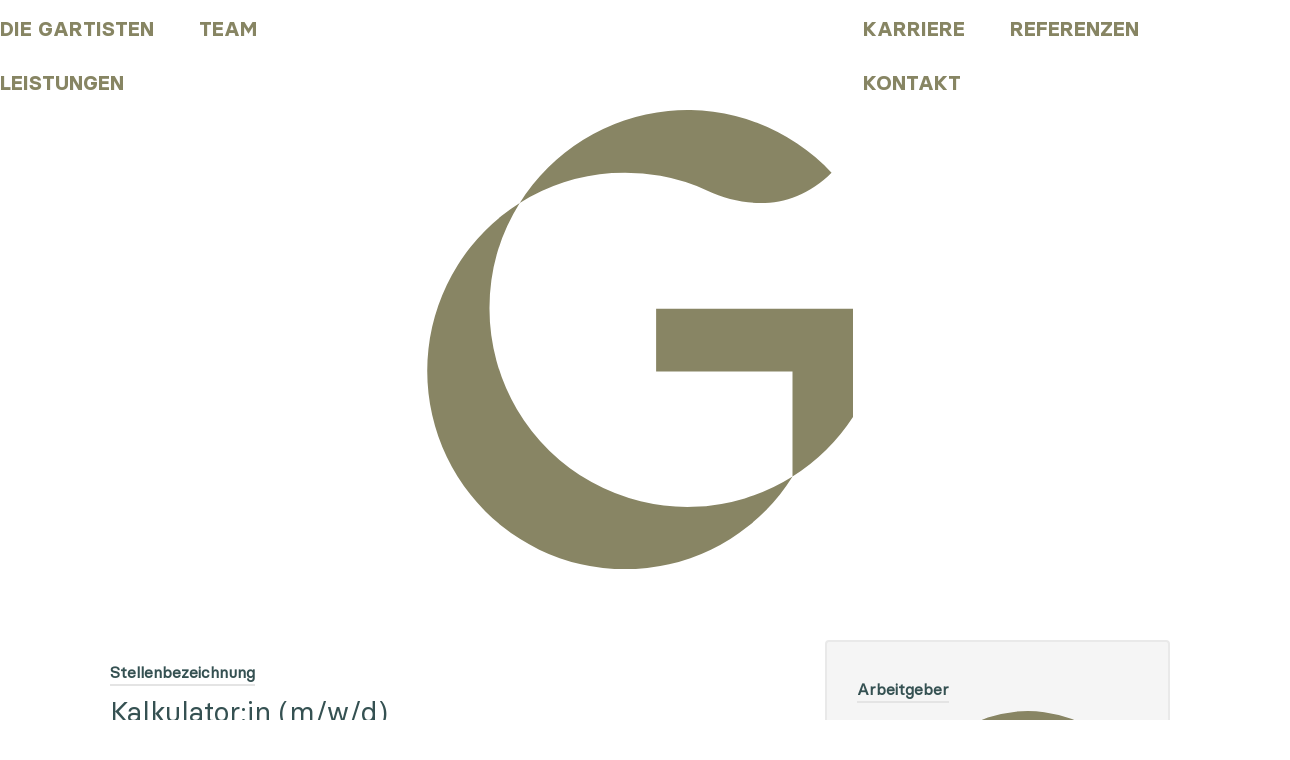

--- FILE ---
content_type: text/html; charset=UTF-8
request_url: https://die-gartisten.de/job/kalkulatorin-m-w-d/
body_size: 24713
content:
<!doctype html>
<html lang="de">
<head>
	<meta charset="UTF-8">
	<meta name="viewport" content="width=device-width, initial-scale=1">
	<link rel="profile" href="https://gmpg.org/xfn/11">
	<title>Kalkulator:in (m/w/d) &#8211; DIE GARTISTEN GmbH</title>
<link data-rocket-prefetch href="" rel="dns-prefetch"><link rel="preload" data-rocket-preload as="image" href="https://die-gartisten.de/wp-content/uploads/2021/09/GARTISTEN_Logo_Icon_Khaki_RGB.svg" fetchpriority="high">
<meta name='robots' content='max-image-preview:large' />
<link rel="alternate" type="application/rss+xml" title="DIE GARTISTEN GmbH &raquo; Feed" href="https://die-gartisten.de/feed/" />
<link rel="alternate" type="application/rss+xml" title="DIE GARTISTEN GmbH &raquo; Kommentar-Feed" href="https://die-gartisten.de/comments/feed/" />
<link rel="alternate" title="oEmbed (JSON)" type="application/json+oembed" href="https://die-gartisten.de/wp-json/oembed/1.0/embed?url=https%3A%2F%2Fdie-gartisten.de%2Fjob%2Fkalkulatorin-m-w-d%2F" />
<link rel="alternate" title="oEmbed (XML)" type="text/xml+oembed" href="https://die-gartisten.de/wp-json/oembed/1.0/embed?url=https%3A%2F%2Fdie-gartisten.de%2Fjob%2Fkalkulatorin-m-w-d%2F&#038;format=xml" />
<style id='wp-img-auto-sizes-contain-inline-css'>
img:is([sizes=auto i],[sizes^="auto," i]){contain-intrinsic-size:3000px 1500px}
/*# sourceURL=wp-img-auto-sizes-contain-inline-css */
</style>
<style id='wp-emoji-styles-inline-css'>

	img.wp-smiley, img.emoji {
		display: inline !important;
		border: none !important;
		box-shadow: none !important;
		height: 1em !important;
		width: 1em !important;
		margin: 0 0.07em !important;
		vertical-align: -0.1em !important;
		background: none !important;
		padding: 0 !important;
	}
/*# sourceURL=wp-emoji-styles-inline-css */
</style>
<link rel='stylesheet' id='wp-block-library-css' href='https://die-gartisten.de/wp-includes/css/dist/block-library/style.min.css?ver=6.9' media='all' />
<style id='global-styles-inline-css'>
:root{--wp--preset--aspect-ratio--square: 1;--wp--preset--aspect-ratio--4-3: 4/3;--wp--preset--aspect-ratio--3-4: 3/4;--wp--preset--aspect-ratio--3-2: 3/2;--wp--preset--aspect-ratio--2-3: 2/3;--wp--preset--aspect-ratio--16-9: 16/9;--wp--preset--aspect-ratio--9-16: 9/16;--wp--preset--color--black: #000000;--wp--preset--color--cyan-bluish-gray: #abb8c3;--wp--preset--color--white: #ffffff;--wp--preset--color--pale-pink: #f78da7;--wp--preset--color--vivid-red: #cf2e2e;--wp--preset--color--luminous-vivid-orange: #ff6900;--wp--preset--color--luminous-vivid-amber: #fcb900;--wp--preset--color--light-green-cyan: #7bdcb5;--wp--preset--color--vivid-green-cyan: #00d084;--wp--preset--color--pale-cyan-blue: #8ed1fc;--wp--preset--color--vivid-cyan-blue: #0693e3;--wp--preset--color--vivid-purple: #9b51e0;--wp--preset--gradient--vivid-cyan-blue-to-vivid-purple: linear-gradient(135deg,rgb(6,147,227) 0%,rgb(155,81,224) 100%);--wp--preset--gradient--light-green-cyan-to-vivid-green-cyan: linear-gradient(135deg,rgb(122,220,180) 0%,rgb(0,208,130) 100%);--wp--preset--gradient--luminous-vivid-amber-to-luminous-vivid-orange: linear-gradient(135deg,rgb(252,185,0) 0%,rgb(255,105,0) 100%);--wp--preset--gradient--luminous-vivid-orange-to-vivid-red: linear-gradient(135deg,rgb(255,105,0) 0%,rgb(207,46,46) 100%);--wp--preset--gradient--very-light-gray-to-cyan-bluish-gray: linear-gradient(135deg,rgb(238,238,238) 0%,rgb(169,184,195) 100%);--wp--preset--gradient--cool-to-warm-spectrum: linear-gradient(135deg,rgb(74,234,220) 0%,rgb(151,120,209) 20%,rgb(207,42,186) 40%,rgb(238,44,130) 60%,rgb(251,105,98) 80%,rgb(254,248,76) 100%);--wp--preset--gradient--blush-light-purple: linear-gradient(135deg,rgb(255,206,236) 0%,rgb(152,150,240) 100%);--wp--preset--gradient--blush-bordeaux: linear-gradient(135deg,rgb(254,205,165) 0%,rgb(254,45,45) 50%,rgb(107,0,62) 100%);--wp--preset--gradient--luminous-dusk: linear-gradient(135deg,rgb(255,203,112) 0%,rgb(199,81,192) 50%,rgb(65,88,208) 100%);--wp--preset--gradient--pale-ocean: linear-gradient(135deg,rgb(255,245,203) 0%,rgb(182,227,212) 50%,rgb(51,167,181) 100%);--wp--preset--gradient--electric-grass: linear-gradient(135deg,rgb(202,248,128) 0%,rgb(113,206,126) 100%);--wp--preset--gradient--midnight: linear-gradient(135deg,rgb(2,3,129) 0%,rgb(40,116,252) 100%);--wp--preset--font-size--small: 13px;--wp--preset--font-size--medium: 20px;--wp--preset--font-size--large: 36px;--wp--preset--font-size--x-large: 42px;--wp--preset--spacing--20: 0.44rem;--wp--preset--spacing--30: 0.67rem;--wp--preset--spacing--40: 1rem;--wp--preset--spacing--50: 1.5rem;--wp--preset--spacing--60: 2.25rem;--wp--preset--spacing--70: 3.38rem;--wp--preset--spacing--80: 5.06rem;--wp--preset--shadow--natural: 6px 6px 9px rgba(0, 0, 0, 0.2);--wp--preset--shadow--deep: 12px 12px 50px rgba(0, 0, 0, 0.4);--wp--preset--shadow--sharp: 6px 6px 0px rgba(0, 0, 0, 0.2);--wp--preset--shadow--outlined: 6px 6px 0px -3px rgb(255, 255, 255), 6px 6px rgb(0, 0, 0);--wp--preset--shadow--crisp: 6px 6px 0px rgb(0, 0, 0);}:root { --wp--style--global--content-size: 800px;--wp--style--global--wide-size: 1200px; }:where(body) { margin: 0; }.wp-site-blocks > .alignleft { float: left; margin-right: 2em; }.wp-site-blocks > .alignright { float: right; margin-left: 2em; }.wp-site-blocks > .aligncenter { justify-content: center; margin-left: auto; margin-right: auto; }:where(.wp-site-blocks) > * { margin-block-start: 24px; margin-block-end: 0; }:where(.wp-site-blocks) > :first-child { margin-block-start: 0; }:where(.wp-site-blocks) > :last-child { margin-block-end: 0; }:root { --wp--style--block-gap: 24px; }:root :where(.is-layout-flow) > :first-child{margin-block-start: 0;}:root :where(.is-layout-flow) > :last-child{margin-block-end: 0;}:root :where(.is-layout-flow) > *{margin-block-start: 24px;margin-block-end: 0;}:root :where(.is-layout-constrained) > :first-child{margin-block-start: 0;}:root :where(.is-layout-constrained) > :last-child{margin-block-end: 0;}:root :where(.is-layout-constrained) > *{margin-block-start: 24px;margin-block-end: 0;}:root :where(.is-layout-flex){gap: 24px;}:root :where(.is-layout-grid){gap: 24px;}.is-layout-flow > .alignleft{float: left;margin-inline-start: 0;margin-inline-end: 2em;}.is-layout-flow > .alignright{float: right;margin-inline-start: 2em;margin-inline-end: 0;}.is-layout-flow > .aligncenter{margin-left: auto !important;margin-right: auto !important;}.is-layout-constrained > .alignleft{float: left;margin-inline-start: 0;margin-inline-end: 2em;}.is-layout-constrained > .alignright{float: right;margin-inline-start: 2em;margin-inline-end: 0;}.is-layout-constrained > .aligncenter{margin-left: auto !important;margin-right: auto !important;}.is-layout-constrained > :where(:not(.alignleft):not(.alignright):not(.alignfull)){max-width: var(--wp--style--global--content-size);margin-left: auto !important;margin-right: auto !important;}.is-layout-constrained > .alignwide{max-width: var(--wp--style--global--wide-size);}body .is-layout-flex{display: flex;}.is-layout-flex{flex-wrap: wrap;align-items: center;}.is-layout-flex > :is(*, div){margin: 0;}body .is-layout-grid{display: grid;}.is-layout-grid > :is(*, div){margin: 0;}body{padding-top: 0px;padding-right: 0px;padding-bottom: 0px;padding-left: 0px;}a:where(:not(.wp-element-button)){text-decoration: underline;}:root :where(.wp-element-button, .wp-block-button__link){background-color: #32373c;border-width: 0;color: #fff;font-family: inherit;font-size: inherit;font-style: inherit;font-weight: inherit;letter-spacing: inherit;line-height: inherit;padding-top: calc(0.667em + 2px);padding-right: calc(1.333em + 2px);padding-bottom: calc(0.667em + 2px);padding-left: calc(1.333em + 2px);text-decoration: none;text-transform: inherit;}.has-black-color{color: var(--wp--preset--color--black) !important;}.has-cyan-bluish-gray-color{color: var(--wp--preset--color--cyan-bluish-gray) !important;}.has-white-color{color: var(--wp--preset--color--white) !important;}.has-pale-pink-color{color: var(--wp--preset--color--pale-pink) !important;}.has-vivid-red-color{color: var(--wp--preset--color--vivid-red) !important;}.has-luminous-vivid-orange-color{color: var(--wp--preset--color--luminous-vivid-orange) !important;}.has-luminous-vivid-amber-color{color: var(--wp--preset--color--luminous-vivid-amber) !important;}.has-light-green-cyan-color{color: var(--wp--preset--color--light-green-cyan) !important;}.has-vivid-green-cyan-color{color: var(--wp--preset--color--vivid-green-cyan) !important;}.has-pale-cyan-blue-color{color: var(--wp--preset--color--pale-cyan-blue) !important;}.has-vivid-cyan-blue-color{color: var(--wp--preset--color--vivid-cyan-blue) !important;}.has-vivid-purple-color{color: var(--wp--preset--color--vivid-purple) !important;}.has-black-background-color{background-color: var(--wp--preset--color--black) !important;}.has-cyan-bluish-gray-background-color{background-color: var(--wp--preset--color--cyan-bluish-gray) !important;}.has-white-background-color{background-color: var(--wp--preset--color--white) !important;}.has-pale-pink-background-color{background-color: var(--wp--preset--color--pale-pink) !important;}.has-vivid-red-background-color{background-color: var(--wp--preset--color--vivid-red) !important;}.has-luminous-vivid-orange-background-color{background-color: var(--wp--preset--color--luminous-vivid-orange) !important;}.has-luminous-vivid-amber-background-color{background-color: var(--wp--preset--color--luminous-vivid-amber) !important;}.has-light-green-cyan-background-color{background-color: var(--wp--preset--color--light-green-cyan) !important;}.has-vivid-green-cyan-background-color{background-color: var(--wp--preset--color--vivid-green-cyan) !important;}.has-pale-cyan-blue-background-color{background-color: var(--wp--preset--color--pale-cyan-blue) !important;}.has-vivid-cyan-blue-background-color{background-color: var(--wp--preset--color--vivid-cyan-blue) !important;}.has-vivid-purple-background-color{background-color: var(--wp--preset--color--vivid-purple) !important;}.has-black-border-color{border-color: var(--wp--preset--color--black) !important;}.has-cyan-bluish-gray-border-color{border-color: var(--wp--preset--color--cyan-bluish-gray) !important;}.has-white-border-color{border-color: var(--wp--preset--color--white) !important;}.has-pale-pink-border-color{border-color: var(--wp--preset--color--pale-pink) !important;}.has-vivid-red-border-color{border-color: var(--wp--preset--color--vivid-red) !important;}.has-luminous-vivid-orange-border-color{border-color: var(--wp--preset--color--luminous-vivid-orange) !important;}.has-luminous-vivid-amber-border-color{border-color: var(--wp--preset--color--luminous-vivid-amber) !important;}.has-light-green-cyan-border-color{border-color: var(--wp--preset--color--light-green-cyan) !important;}.has-vivid-green-cyan-border-color{border-color: var(--wp--preset--color--vivid-green-cyan) !important;}.has-pale-cyan-blue-border-color{border-color: var(--wp--preset--color--pale-cyan-blue) !important;}.has-vivid-cyan-blue-border-color{border-color: var(--wp--preset--color--vivid-cyan-blue) !important;}.has-vivid-purple-border-color{border-color: var(--wp--preset--color--vivid-purple) !important;}.has-vivid-cyan-blue-to-vivid-purple-gradient-background{background: var(--wp--preset--gradient--vivid-cyan-blue-to-vivid-purple) !important;}.has-light-green-cyan-to-vivid-green-cyan-gradient-background{background: var(--wp--preset--gradient--light-green-cyan-to-vivid-green-cyan) !important;}.has-luminous-vivid-amber-to-luminous-vivid-orange-gradient-background{background: var(--wp--preset--gradient--luminous-vivid-amber-to-luminous-vivid-orange) !important;}.has-luminous-vivid-orange-to-vivid-red-gradient-background{background: var(--wp--preset--gradient--luminous-vivid-orange-to-vivid-red) !important;}.has-very-light-gray-to-cyan-bluish-gray-gradient-background{background: var(--wp--preset--gradient--very-light-gray-to-cyan-bluish-gray) !important;}.has-cool-to-warm-spectrum-gradient-background{background: var(--wp--preset--gradient--cool-to-warm-spectrum) !important;}.has-blush-light-purple-gradient-background{background: var(--wp--preset--gradient--blush-light-purple) !important;}.has-blush-bordeaux-gradient-background{background: var(--wp--preset--gradient--blush-bordeaux) !important;}.has-luminous-dusk-gradient-background{background: var(--wp--preset--gradient--luminous-dusk) !important;}.has-pale-ocean-gradient-background{background: var(--wp--preset--gradient--pale-ocean) !important;}.has-electric-grass-gradient-background{background: var(--wp--preset--gradient--electric-grass) !important;}.has-midnight-gradient-background{background: var(--wp--preset--gradient--midnight) !important;}.has-small-font-size{font-size: var(--wp--preset--font-size--small) !important;}.has-medium-font-size{font-size: var(--wp--preset--font-size--medium) !important;}.has-large-font-size{font-size: var(--wp--preset--font-size--large) !important;}.has-x-large-font-size{font-size: var(--wp--preset--font-size--x-large) !important;}
:root :where(.wp-block-pullquote){font-size: 1.5em;line-height: 1.6;}
/*# sourceURL=global-styles-inline-css */
</style>
<link rel='stylesheet' id='wpa-css-css' href='https://die-gartisten.de/wp-content/plugins/honeypot/includes/css/wpa.css?ver=2.3.04' media='all' />
<link rel='stylesheet' id='hello-elementor-css' href='https://die-gartisten.de/wp-content/themes/hello-elementor/assets/css/reset.css?ver=3.4.5' media='all' />
<link rel='stylesheet' id='hello-elementor-theme-style-css' href='https://die-gartisten.de/wp-content/themes/hello-elementor/assets/css/theme.css?ver=3.4.5' media='all' />
<link rel='stylesheet' id='hello-elementor-header-footer-css' href='https://die-gartisten.de/wp-content/themes/hello-elementor/assets/css/header-footer.css?ver=3.4.5' media='all' />
<link rel='stylesheet' id='elementor-frontend-css' href='https://die-gartisten.de/wp-content/uploads/elementor/css/custom-frontend.min.css?ver=1769113075' media='all' />
<link rel='stylesheet' id='widget-nav-menu-css' href='https://die-gartisten.de/wp-content/uploads/elementor/css/custom-pro-widget-nav-menu.min.css?ver=1769113075' media='all' />
<link rel='stylesheet' id='widget-image-css' href='https://die-gartisten.de/wp-content/plugins/elementor/assets/css/widget-image.min.css?ver=3.34.2' media='all' />
<link rel='stylesheet' id='e-sticky-css' href='https://die-gartisten.de/wp-content/plugins/elementor-pro/assets/css/modules/sticky.min.css?ver=3.34.0' media='all' />
<link rel='stylesheet' id='elementor-icons-shared-0-css' href='https://die-gartisten.de/wp-content/plugins/elementor/assets/lib/font-awesome/css/fontawesome.min.css?ver=5.15.3' media='all' />
<link rel='stylesheet' id='elementor-icons-fa-solid-css' href='https://die-gartisten.de/wp-content/plugins/elementor/assets/lib/font-awesome/css/solid.min.css?ver=5.15.3' media='all' />
<link rel='stylesheet' id='elementor-icons-fa-brands-css' href='https://die-gartisten.de/wp-content/plugins/elementor/assets/lib/font-awesome/css/brands.min.css?ver=5.15.3' media='all' />
<link rel='stylesheet' id='elementor-icons-fa-regular-css' href='https://die-gartisten.de/wp-content/plugins/elementor/assets/lib/font-awesome/css/regular.min.css?ver=5.15.3' media='all' />
<link rel='stylesheet' id='widget-heading-css' href='https://die-gartisten.de/wp-content/plugins/elementor/assets/css/widget-heading.min.css?ver=3.34.2' media='all' />
<link rel='stylesheet' id='widget-icon-list-css' href='https://die-gartisten.de/wp-content/uploads/elementor/css/custom-widget-icon-list.min.css?ver=1769113075' media='all' />
<link rel='stylesheet' id='elementor-icons-css' href='https://die-gartisten.de/wp-content/plugins/elementor/assets/lib/eicons/css/elementor-icons.min.css?ver=5.46.0' media='all' />
<link rel='stylesheet' id='elementor-post-794-css' href='https://die-gartisten.de/wp-content/uploads/elementor/css/post-794.css?ver=1769113076' media='all' />
<link rel='stylesheet' id='font-awesome-5-all-css' href='https://die-gartisten.de/wp-content/plugins/elementor/assets/lib/font-awesome/css/all.min.css?ver=3.34.2' media='all' />
<link rel='stylesheet' id='font-awesome-4-shim-css' href='https://die-gartisten.de/wp-content/plugins/elementor/assets/lib/font-awesome/css/v4-shims.min.css?ver=3.34.2' media='all' />
<link rel='stylesheet' id='she-header-style-css' href='https://die-gartisten.de/wp-content/plugins/sticky-header-effects-for-elementor/assets/css/she-header-style.css?ver=2.1.6' media='all' />
<link rel='stylesheet' id='elementor-post-1622-css' href='https://die-gartisten.de/wp-content/uploads/elementor/css/post-1622.css?ver=1769113076' media='all' />
<link rel='stylesheet' id='elementor-post-1629-css' href='https://die-gartisten.de/wp-content/uploads/elementor/css/post-1629.css?ver=1769113076' media='all' />
<link rel='stylesheet' id='borlabs-cookie-css' href='https://die-gartisten.de/wp-content/cache/borlabs-cookie/borlabs-cookie_1_de.css?ver=2.3.6-10' media='all' />
<link rel='stylesheet' id='ekit-widget-styles-css' href='https://die-gartisten.de/wp-content/plugins/elementskit-lite/widgets/init/assets/css/widget-styles.css?ver=3.7.8' media='all' />
<link rel='stylesheet' id='ekit-widget-styles-pro-css' href='https://die-gartisten.de/wp-content/plugins/elementskit/widgets/init/assets/css/widget-styles-pro.css?ver=4.2.1' media='all' />
<link rel='stylesheet' id='ekit-responsive-css' href='https://die-gartisten.de/wp-content/plugins/elementskit-lite/widgets/init/assets/css/responsive.css?ver=3.7.8' media='all' />
<link rel='stylesheet' id='master-addons-main-style-css' href='https://die-gartisten.de/wp-content/plugins/master-addons/assets/css/master-addons-styles.css?ver=6.9' media='all' />
<link rel='stylesheet' id='eael-general-css' href='https://die-gartisten.de/wp-content/plugins/essential-addons-for-elementor-lite/assets/front-end/css/view/general.min.css?ver=6.5.7' media='all' />
<link rel='stylesheet' id='chld_thm_cfg_child-css' href='https://die-gartisten.de/wp-content/themes/hello-elementor-child/style.css?ver=6.9' media='all' />
<script src="https://die-gartisten.de/wp-includes/js/jquery/jquery.min.js?ver=3.7.1" id="jquery-core-js"></script>
<script src="https://die-gartisten.de/wp-includes/js/jquery/jquery-migrate.min.js?ver=3.4.1" id="jquery-migrate-js"></script>
<script src="https://die-gartisten.de/wp-content/plugins/elementor/assets/lib/font-awesome/js/v4-shims.min.js?ver=3.34.2" id="font-awesome-4-shim-js"></script>
<script src="https://die-gartisten.de/wp-content/plugins/sticky-header-effects-for-elementor/assets/js/she-header.js?ver=2.1.6" id="she-header-js"></script>
<link rel="https://api.w.org/" href="https://die-gartisten.de/wp-json/" /><link rel="alternate" title="JSON" type="application/json" href="https://die-gartisten.de/wp-json/wp/v2/jobs/2533" /><link rel="EditURI" type="application/rsd+xml" title="RSD" href="https://die-gartisten.de/xmlrpc.php?rsd" />
<meta name="generator" content="WordPress 6.9" />
<link rel="canonical" href="https://die-gartisten.de/job/kalkulatorin-m-w-d/" />
<link rel='shortlink' href='https://die-gartisten.de/?p=2533' />
      <script type="text/javascript">
        (function () {
          window.ma_el_fs = { can_use_premium_code__premium_only: false};
        })();
      </script>
    <!-- Analytics by WP Statistics - https://wp-statistics.com -->
<meta name="generator" content="Elementor 3.34.2; features: additional_custom_breakpoints; settings: css_print_method-external, google_font-enabled, font_display-auto">
<script type="text/javascript">var elementskit_module_parallax_url = "https://die-gartisten.de/wp-content/plugins/elementskit/modules/parallax/";</script>			<style>
				.e-con.e-parent:nth-of-type(n+4):not(.e-lazyloaded):not(.e-no-lazyload),
				.e-con.e-parent:nth-of-type(n+4):not(.e-lazyloaded):not(.e-no-lazyload) * {
					background-image: none !important;
				}
				@media screen and (max-height: 1024px) {
					.e-con.e-parent:nth-of-type(n+3):not(.e-lazyloaded):not(.e-no-lazyload),
					.e-con.e-parent:nth-of-type(n+3):not(.e-lazyloaded):not(.e-no-lazyload) * {
						background-image: none !important;
					}
				}
				@media screen and (max-height: 640px) {
					.e-con.e-parent:nth-of-type(n+2):not(.e-lazyloaded):not(.e-no-lazyload),
					.e-con.e-parent:nth-of-type(n+2):not(.e-lazyloaded):not(.e-no-lazyload) * {
						background-image: none !important;
					}
				}
			</style>
			<link rel="icon" href="https://die-gartisten.de/wp-content/uploads/2021/09/GARTISTEN_Logo_Icon_Khaki_RGB.svg" sizes="32x32" />
<link rel="icon" href="https://die-gartisten.de/wp-content/uploads/2021/09/GARTISTEN_Logo_Icon_Khaki_RGB.svg" sizes="192x192" />
<link rel="apple-touch-icon" href="https://die-gartisten.de/wp-content/uploads/2021/09/GARTISTEN_Logo_Icon_Khaki_RGB.svg" />
<meta name="msapplication-TileImage" content="https://die-gartisten.de/wp-content/uploads/2021/09/GARTISTEN_Logo_Icon_Khaki_RGB.svg" />
<noscript><style id="rocket-lazyload-nojs-css">.rll-youtube-player, [data-lazy-src]{display:none !important;}</style></noscript><meta name="generator" content="WP Rocket 3.20.3" data-wpr-features="wpr_lazyload_images wpr_preconnect_external_domains wpr_oci wpr_image_dimensions wpr_preload_links wpr_desktop" /></head>
<body data-rsssl=1 class="wp-singular jobs-template-default single single-jobs postid-2533 wp-custom-logo wp-embed-responsive wp-theme-hello-elementor wp-child-theme-hello-elementor-child hello-elementor-default elementor-default elementor-kit-794">


<a class="skip-link screen-reader-text" href="#content">Zum Inhalt springen</a>

		<header  data-elementor-type="header" data-elementor-id="1622" class="elementor elementor-1622 elementor-location-header" data-elementor-post-type="elementor_library">
					<section class="elementor-section elementor-top-section elementor-element elementor-element-8ac0846 header-bar elementor-hidden-desktop elementor-hidden-tablet elementor-section-boxed elementor-section-height-default elementor-section-height-default jltma-glass-effect-no" data-id="8ac0846" data-element_type="section" data-settings="{&quot;sticky&quot;:&quot;top&quot;,&quot;sticky_effects_offset&quot;:550,&quot;ekit_has_onepagescroll_dot&quot;:&quot;yes&quot;,&quot;sticky_on&quot;:[&quot;desktop&quot;,&quot;tablet&quot;,&quot;mobile&quot;],&quot;sticky_offset&quot;:0,&quot;sticky_anchor_link_offset&quot;:0}">
						<div  class="elementor-container elementor-column-gap-default">
					<div class="elementor-column elementor-col-50 elementor-top-column elementor-element elementor-element-9431b99 jltma-glass-effect-no" data-id="9431b99" data-element_type="column">
			<div class="elementor-widget-wrap elementor-element-populated">
						<div class="elementor-element elementor-element-384f2c7 elementor-nav-menu--stretch elementor-nav-menu__text-align-aside elementor-nav-menu--toggle elementor-nav-menu--burger jltma-glass-effect-no elementor-widget elementor-widget-nav-menu" data-id="384f2c7" data-element_type="widget" data-settings="{&quot;layout&quot;:&quot;dropdown&quot;,&quot;full_width&quot;:&quot;stretch&quot;,&quot;submenu_icon&quot;:{&quot;value&quot;:&quot;&lt;i class=\&quot;fas fa-caret-down\&quot; aria-hidden=\&quot;true\&quot;&gt;&lt;\/i&gt;&quot;,&quot;library&quot;:&quot;fa-solid&quot;},&quot;toggle&quot;:&quot;burger&quot;,&quot;ekit_we_effect_on&quot;:&quot;none&quot;}" data-widget_type="nav-menu.default">
				<div class="elementor-widget-container">
							<div class="elementor-menu-toggle" role="button" tabindex="0" aria-label="Menü Umschalter" aria-expanded="false">
			<i aria-hidden="true" role="presentation" class="elementor-menu-toggle__icon--open eicon-menu-bar"></i><i aria-hidden="true" role="presentation" class="elementor-menu-toggle__icon--close eicon-close"></i>		</div>
					<nav class="elementor-nav-menu--dropdown elementor-nav-menu__container" aria-hidden="true">
				<ul id="menu-2-384f2c7" class="elementor-nav-menu"><li class="menu-item menu-item-type-post_type menu-item-object-page menu-item-home menu-item-3307"><a href="https://die-gartisten.de/" class="elementor-item" tabindex="-1">Die Gartisten</a></li>
<li class="menu-item menu-item-type-post_type menu-item-object-page menu-item-3308"><a href="https://die-gartisten.de/team/" class="elementor-item" tabindex="-1">Team</a></li>
<li class="menu-item menu-item-type-post_type menu-item-object-page menu-item-3310"><a href="https://die-gartisten.de/leistungen/" class="elementor-item" tabindex="-1">Leistungen</a></li>
<li class="menu-item menu-item-type-post_type menu-item-object-page menu-item-3309"><a href="https://die-gartisten.de/karriere/" class="elementor-item" tabindex="-1">Karriere</a></li>
<li class="menu-item menu-item-type-post_type menu-item-object-page menu-item-3311"><a href="https://die-gartisten.de/referenzen/" class="elementor-item" tabindex="-1">Referenzen</a></li>
<li class="menu-item menu-item-type-post_type menu-item-object-page menu-item-3312"><a href="https://die-gartisten.de/kontakt/" class="elementor-item" tabindex="-1">Kontakt</a></li>
</ul>			</nav>
						</div>
				</div>
					</div>
		</div>
				<div data-jltma-wrapper-link="{&quot;url&quot;:&quot;https:\/\/die-gartisten.de\/?cmp_bypass=8086f971895c642eae3dd5a0f7799eec&quot;,&quot;is_external&quot;:&quot;&quot;,&quot;nofollow&quot;:&quot;&quot;}" style="cursor: pointer" class="elementor-column elementor-col-50 elementor-top-column elementor-element elementor-element-1666c55 jltma-glass-effect-no" data-id="1666c55" data-element_type="column">
			<div class="elementor-widget-wrap elementor-element-populated">
						<div class="elementor-element elementor-element-114dc88 shrink-logo-mobil jltma-glass-effect-no elementor-widget elementor-widget-image" data-id="114dc88" data-element_type="widget" data-settings="{&quot;ekit_we_effect_on&quot;:&quot;none&quot;}" data-widget_type="image.default">
				<div class="elementor-widget-container">
															<img fetchpriority="high" width="205" height="220" src="https://die-gartisten.de/wp-content/uploads/2021/09/GARTISTEN_Logo_Icon_Khaki_RGB.svg" class="attachment-large size-large wp-image-1738" alt="Die Gartisten - Logo" />															</div>
				</div>
					</div>
		</div>
					</div>
		</section>
				<section class="elementor-section elementor-top-section elementor-element elementor-element-e520468 header-bar elementor-hidden-desktop elementor-hidden-mobile elementor-section-boxed elementor-section-height-default elementor-section-height-default jltma-glass-effect-no" data-id="e520468" data-element_type="section" data-settings="{&quot;sticky&quot;:&quot;top&quot;,&quot;sticky_effects_offset&quot;:550,&quot;ekit_has_onepagescroll_dot&quot;:&quot;yes&quot;,&quot;sticky_on&quot;:[&quot;desktop&quot;,&quot;tablet&quot;,&quot;mobile&quot;],&quot;sticky_offset&quot;:0,&quot;sticky_anchor_link_offset&quot;:0}">
						<div  class="elementor-container elementor-column-gap-default">
					<div class="elementor-column elementor-col-33 elementor-top-column elementor-element elementor-element-64ba6c3 jltma-glass-effect-no" data-id="64ba6c3" data-element_type="column">
			<div class="elementor-widget-wrap elementor-element-populated">
						<div class="elementor-element elementor-element-9045082 jltma-menu-alignment-flex-start jltma-dropdown-breakpoints-none jltma-icon-position-right jltma-dropdown-align-flex-start jltma-toggle-view-stacked jltma-main-menu-item-border-type-default jltma-dropdown-border-type-default jltma-dropdown-main-level-border-type-default jltma-dropdown-item-border-type-default jltma-pointer-none jltma-glass-effect-no elementor-widget elementor-widget-ma-navmenu" data-id="9045082" data-element_type="widget" data-settings="{&quot;dropdown_breakpoints&quot;:&quot;none&quot;,&quot;layout&quot;:&quot;horizontal&quot;,&quot;ekit_we_effect_on&quot;:&quot;none&quot;}" data-widget_type="ma-navmenu.default">
				<div class="elementor-widget-container">
					<nav class="jltma-nav-menu__main jltma-nav-menu__container default-main-icon-hide  jltma-layout-horizontal" data-icon-main="fas fa-angle-down" data-icon-sub=""><ul id="menu-1-9045082" class="jltma-nav-menu__container-inner"><li id="menu-item-3290" class="menu-item menu-item-type-post_type menu-item-object-page menu-item-home menu-item-3290"><a href="https://die-gartisten.de/" class="jltma-nav-menu__dropdown-item jltma-nav-menu__item-link-top jltma-arrow-animation-">Die Gartisten<span class="jltma-animation"></span></a></li>
<li id="menu-item-3291" class="menu-item menu-item-type-post_type menu-item-object-page menu-item-3291"><a href="https://die-gartisten.de/team/" class="jltma-nav-menu__dropdown-item jltma-nav-menu__item-link-top jltma-arrow-animation-">Team<span class="jltma-animation"></span></a></li>
<li id="menu-item-3292" class="menu-item menu-item-type-post_type menu-item-object-page menu-item-3292"><a href="https://die-gartisten.de/leistungen/" class="jltma-nav-menu__dropdown-item jltma-nav-menu__item-link-top jltma-arrow-animation-">Leistungen<span class="jltma-animation"></span></a></li>
</ul></nav><div class="jltma-nav-menu__toggle-container jltma-layout-horizontal jltma-menu-dropdown-type-icon"><div class="jltma-nav-menu__toggle"><span class="jltma-toggle-icon"><i class="eicon-menu-bar"></i></span><span class="jltma-toggle-icon-active"><i class="eicon-close"></i></span></div></div><nav class="jltma-nav-menu__dropdown jltma-nav-menu__container jltma-layout-horizontal jltma-menu-dropdown-type-icon jltma-arrow-animation-" data-icon-sub=""><ul id="jltma_menu-4-9045082" class="jltma-nav-menu__container-inner jltma-nav-menu-dropdown"><li class="menu-item menu-item-type-post_type menu-item-object-page menu-item-home menu-item-3290"><a href="https://die-gartisten.de/">Die Gartisten</a></li>
<li class="menu-item menu-item-type-post_type menu-item-object-page menu-item-3291"><a href="https://die-gartisten.de/team/">Team</a></li>
<li class="menu-item menu-item-type-post_type menu-item-object-page menu-item-3292"><a href="https://die-gartisten.de/leistungen/">Leistungen</a></li>
</ul></nav>				</div>
				</div>
					</div>
		</div>
				<div class="elementor-column elementor-col-33 elementor-top-column elementor-element elementor-element-804466e elementor-hidden-desktop jltma-glass-effect-no" data-id="804466e" data-element_type="column">
			<div class="elementor-widget-wrap elementor-element-populated">
						<div class="elementor-element elementor-element-31dd8a4 jltma-menu-alignment-flex-start jltma-menu-alignment-tablet-flex-end jltma-dropdown-breakpoints-none jltma-icon-position-right jltma-dropdown-align-flex-start jltma-toggle-view-stacked jltma-main-menu-item-border-type-default jltma-dropdown-border-type-default jltma-dropdown-main-level-border-type-default jltma-dropdown-item-border-type-default jltma-pointer-none jltma-glass-effect-no elementor-widget elementor-widget-ma-navmenu" data-id="31dd8a4" data-element_type="widget" data-settings="{&quot;dropdown_breakpoints&quot;:&quot;none&quot;,&quot;layout&quot;:&quot;horizontal&quot;,&quot;ekit_we_effect_on&quot;:&quot;none&quot;}" data-widget_type="ma-navmenu.default">
				<div class="elementor-widget-container">
					<nav class="jltma-nav-menu__main jltma-nav-menu__container default-main-icon-hide  jltma-layout-horizontal" data-icon-main="fas fa-angle-down" data-icon-sub=""><ul id="menu-1-31dd8a4" class="jltma-nav-menu__container-inner"><li id="menu-item-3298" class="menu-item menu-item-type-post_type menu-item-object-page menu-item-3298"><a href="https://die-gartisten.de/karriere/" class="jltma-nav-menu__dropdown-item jltma-nav-menu__item-link-top jltma-arrow-animation-">Karriere<span class="jltma-animation"></span></a></li>
<li id="menu-item-3299" class="menu-item menu-item-type-post_type menu-item-object-page menu-item-3299"><a href="https://die-gartisten.de/referenzen/" class="jltma-nav-menu__dropdown-item jltma-nav-menu__item-link-top jltma-arrow-animation-">Referenzen<span class="jltma-animation"></span></a></li>
<li id="menu-item-3300" class="menu-item menu-item-type-post_type menu-item-object-page menu-item-3300"><a href="https://die-gartisten.de/kontakt/" class="jltma-nav-menu__dropdown-item jltma-nav-menu__item-link-top jltma-arrow-animation-">Kontakt<span class="jltma-animation"></span></a></li>
</ul></nav><div class="jltma-nav-menu__toggle-container jltma-layout-horizontal jltma-menu-dropdown-type-icon"><div class="jltma-nav-menu__toggle"><span class="jltma-toggle-icon"><i class="eicon-menu-bar"></i></span><span class="jltma-toggle-icon-active"><i class="eicon-close"></i></span></div></div><nav class="jltma-nav-menu__dropdown jltma-nav-menu__container jltma-layout-horizontal jltma-menu-dropdown-type-icon jltma-arrow-animation-" data-icon-sub=""><ul id="jltma_menu-4-31dd8a4" class="jltma-nav-menu__container-inner jltma-nav-menu-dropdown"><li class="menu-item menu-item-type-post_type menu-item-object-page menu-item-3298"><a href="https://die-gartisten.de/karriere/">Karriere</a></li>
<li class="menu-item menu-item-type-post_type menu-item-object-page menu-item-3299"><a href="https://die-gartisten.de/referenzen/">Referenzen</a></li>
<li class="menu-item menu-item-type-post_type menu-item-object-page menu-item-3300"><a href="https://die-gartisten.de/kontakt/">Kontakt</a></li>
</ul></nav>				</div>
				</div>
					</div>
		</div>
				<div data-jltma-wrapper-link="{&quot;url&quot;:&quot;https:\/\/die-gartisten.de\/?cmp_bypass=8086f971895c642eae3dd5a0f7799eec&quot;,&quot;is_external&quot;:&quot;&quot;,&quot;nofollow&quot;:&quot;&quot;}" style="cursor: pointer" class="elementor-column elementor-col-33 elementor-top-column elementor-element elementor-element-6c49cbb jltma-glass-effect-no" data-id="6c49cbb" data-element_type="column">
			<div class="elementor-widget-wrap elementor-element-populated">
						<div class="elementor-element elementor-element-e9208f6 shrink-logo-mobil jltma-glass-effect-no elementor-widget elementor-widget-image" data-id="e9208f6" data-element_type="widget" data-settings="{&quot;ekit_we_effect_on&quot;:&quot;none&quot;}" data-widget_type="image.default">
				<div class="elementor-widget-container">
															<img width="205" height="220" src="https://die-gartisten.de/wp-content/uploads/2021/09/GARTISTEN_Logo_Icon_Khaki_RGB.svg" class="attachment-large size-large wp-image-1738" alt="Die Gartisten - Logo" />															</div>
				</div>
					</div>
		</div>
					</div>
		</section>
				<section class="elementor-section elementor-top-section elementor-element elementor-element-94667c9 header-bar elementor-hidden-tablet elementor-hidden-mobile elementor-section-boxed elementor-section-height-default elementor-section-height-default jltma-glass-effect-no" data-id="94667c9" data-element_type="section" data-settings="{&quot;sticky&quot;:&quot;top&quot;,&quot;sticky_effects_offset&quot;:550,&quot;ekit_has_onepagescroll_dot&quot;:&quot;yes&quot;,&quot;sticky_on&quot;:[&quot;desktop&quot;,&quot;tablet&quot;,&quot;mobile&quot;],&quot;sticky_offset&quot;:0,&quot;sticky_anchor_link_offset&quot;:0}">
						<div  class="elementor-container elementor-column-gap-default">
					<div class="elementor-column elementor-col-33 elementor-top-column elementor-element elementor-element-a5c1efa jltma-glass-effect-no" data-id="a5c1efa" data-element_type="column">
			<div class="elementor-widget-wrap elementor-element-populated">
						<div class="elementor-element elementor-element-00d5e3e jltma-menu-alignment-flex-start jltma-dropdown-breakpoints-tablet jltma-icon-position-right jltma-dropdown-align-flex-start jltma-toggle-view-stacked jltma-main-menu-item-border-type-default jltma-dropdown-border-type-default jltma-dropdown-main-level-border-type-default jltma-dropdown-item-border-type-default jltma-pointer-none jltma-glass-effect-no elementor-widget elementor-widget-ma-navmenu" data-id="00d5e3e" data-element_type="widget" data-settings="{&quot;layout&quot;:&quot;horizontal&quot;,&quot;dropdown_breakpoints&quot;:&quot;tablet&quot;,&quot;ekit_we_effect_on&quot;:&quot;none&quot;}" data-widget_type="ma-navmenu.default">
				<div class="elementor-widget-container">
					<nav class="jltma-nav-menu__main jltma-nav-menu__container default-main-icon-hide  jltma-layout-horizontal" data-icon-main="fas fa-angle-down" data-icon-sub=""><ul id="menu-1-00d5e3e" class="jltma-nav-menu__container-inner"><li class="menu-item menu-item-type-post_type menu-item-object-page menu-item-home menu-item-3290"><a href="https://die-gartisten.de/" class="jltma-nav-menu__dropdown-item jltma-nav-menu__item-link-top jltma-arrow-animation-">Die Gartisten<span class="jltma-animation"></span></a></li>
<li class="menu-item menu-item-type-post_type menu-item-object-page menu-item-3291"><a href="https://die-gartisten.de/team/" class="jltma-nav-menu__dropdown-item jltma-nav-menu__item-link-top jltma-arrow-animation-">Team<span class="jltma-animation"></span></a></li>
<li class="menu-item menu-item-type-post_type menu-item-object-page menu-item-3292"><a href="https://die-gartisten.de/leistungen/" class="jltma-nav-menu__dropdown-item jltma-nav-menu__item-link-top jltma-arrow-animation-">Leistungen<span class="jltma-animation"></span></a></li>
</ul></nav><div class="jltma-nav-menu__toggle-container jltma-layout-horizontal jltma-menu-dropdown-type-icon"><div class="jltma-nav-menu__toggle"><span class="jltma-toggle-icon"><i class="eicon-menu-bar"></i></span><span class="jltma-toggle-icon-active"><i class="eicon-close"></i></span></div></div><nav class="jltma-nav-menu__dropdown jltma-nav-menu__container jltma-layout-horizontal jltma-menu-dropdown-type-icon jltma-arrow-animation-" data-icon-sub=""><ul id="jltma_menu-4-00d5e3e" class="jltma-nav-menu__container-inner jltma-nav-menu-dropdown"><li class="menu-item menu-item-type-post_type menu-item-object-page menu-item-home menu-item-3290"><a href="https://die-gartisten.de/">Die Gartisten</a></li>
<li class="menu-item menu-item-type-post_type menu-item-object-page menu-item-3291"><a href="https://die-gartisten.de/team/">Team</a></li>
<li class="menu-item menu-item-type-post_type menu-item-object-page menu-item-3292"><a href="https://die-gartisten.de/leistungen/">Leistungen</a></li>
</ul></nav>				</div>
				</div>
					</div>
		</div>
				<div data-jltma-wrapper-link="{&quot;url&quot;:&quot;https:\/\/die-gartisten.de\/?cmp_bypass=8086f971895c642eae3dd5a0f7799eec&quot;,&quot;is_external&quot;:&quot;&quot;,&quot;nofollow&quot;:&quot;&quot;}" style="cursor: pointer" class="elementor-column elementor-col-33 elementor-top-column elementor-element elementor-element-310ca2c jltma-glass-effect-no" data-id="310ca2c" data-element_type="column">
			<div class="elementor-widget-wrap elementor-element-populated">
						<div class="elementor-element elementor-element-92e6463 shrink-logo jltma-glass-effect-no elementor-widget elementor-widget-image" data-id="92e6463" data-element_type="widget" data-settings="{&quot;ekit_we_effect_on&quot;:&quot;none&quot;}" data-widget_type="image.default">
				<div class="elementor-widget-container">
															<img width="205" height="220" src="https://die-gartisten.de/wp-content/uploads/2021/09/GARTISTEN_Logo_Icon_Khaki_RGB.svg" class="attachment-large size-large wp-image-1738" alt="Die Gartisten - Logo" />															</div>
				</div>
					</div>
		</div>
				<div class="elementor-column elementor-col-33 elementor-top-column elementor-element elementor-element-77bfd5a elementor-hidden-tablet elementor-hidden-mobile jltma-glass-effect-no" data-id="77bfd5a" data-element_type="column">
			<div class="elementor-widget-wrap elementor-element-populated">
						<div class="elementor-element elementor-element-82f16c9 jltma-menu-alignment-flex-start jltma-dropdown-breakpoints-tablet jltma-icon-position-right jltma-dropdown-align-flex-start jltma-toggle-view-stacked jltma-main-menu-item-border-type-default jltma-dropdown-border-type-default jltma-dropdown-main-level-border-type-default jltma-dropdown-item-border-type-default jltma-pointer-none jltma-glass-effect-no elementor-widget elementor-widget-ma-navmenu" data-id="82f16c9" data-element_type="widget" data-settings="{&quot;layout&quot;:&quot;horizontal&quot;,&quot;dropdown_breakpoints&quot;:&quot;tablet&quot;,&quot;ekit_we_effect_on&quot;:&quot;none&quot;}" data-widget_type="ma-navmenu.default">
				<div class="elementor-widget-container">
					<nav class="jltma-nav-menu__main jltma-nav-menu__container default-main-icon-hide  jltma-layout-horizontal" data-icon-main="fas fa-angle-down" data-icon-sub=""><ul id="menu-1-82f16c9" class="jltma-nav-menu__container-inner"><li class="menu-item menu-item-type-post_type menu-item-object-page menu-item-3298"><a href="https://die-gartisten.de/karriere/" class="jltma-nav-menu__dropdown-item jltma-nav-menu__item-link-top jltma-arrow-animation-">Karriere<span class="jltma-animation"></span></a></li>
<li class="menu-item menu-item-type-post_type menu-item-object-page menu-item-3299"><a href="https://die-gartisten.de/referenzen/" class="jltma-nav-menu__dropdown-item jltma-nav-menu__item-link-top jltma-arrow-animation-">Referenzen<span class="jltma-animation"></span></a></li>
<li class="menu-item menu-item-type-post_type menu-item-object-page menu-item-3300"><a href="https://die-gartisten.de/kontakt/" class="jltma-nav-menu__dropdown-item jltma-nav-menu__item-link-top jltma-arrow-animation-">Kontakt<span class="jltma-animation"></span></a></li>
</ul></nav><div class="jltma-nav-menu__toggle-container jltma-layout-horizontal jltma-menu-dropdown-type-icon"><div class="jltma-nav-menu__toggle"><span class="jltma-toggle-icon"><i class="eicon-menu-bar"></i></span><span class="jltma-toggle-icon-active"><i class="eicon-close"></i></span></div></div><nav class="jltma-nav-menu__dropdown jltma-nav-menu__container jltma-layout-horizontal jltma-menu-dropdown-type-icon jltma-arrow-animation-" data-icon-sub=""><ul id="jltma_menu-4-82f16c9" class="jltma-nav-menu__container-inner jltma-nav-menu-dropdown"><li class="menu-item menu-item-type-post_type menu-item-object-page menu-item-3298"><a href="https://die-gartisten.de/karriere/">Karriere</a></li>
<li class="menu-item menu-item-type-post_type menu-item-object-page menu-item-3299"><a href="https://die-gartisten.de/referenzen/">Referenzen</a></li>
<li class="menu-item menu-item-type-post_type menu-item-object-page menu-item-3300"><a href="https://die-gartisten.de/kontakt/">Kontakt</a></li>
</ul></nav>				</div>
				</div>
					</div>
		</div>
					</div>
		</section>
				</header>
		
<div  class="wrap">

	<style>.jobs-modal.hide{ display: none; }</style><style id="job-postings-css" type="text/css">body .job-listing .job-preview .job-cta .apply-btn,
							body .jp-apply-button,
							body .job-listing-categories .job-category,
							body .jobs-search .job-search,
							body .jobs-modal-form .job-submit,
							body .jobs-modal-form .choose_file,
							body .jobs-modal-form .choose_file_multi,
							body .jobs-modal-form .choose_file_multi_add	{
								border-radius: 35px;
							}body .job-listing .job-preview,
							body .job-post .job-side .job-content-wrap{
								border-radius: 4px;
							}body .jp-apply-button:hover,
							body .primary-style:hover,
							body .job-listing .job-preview .job-cta .apply-btn:hover,
							body .jobs-modal-form .job-submit:hover,
							body .jobs-modal-form .choose_file:hover,
							body .jobs-modal-form .choose_file_multi:hover,
							body .jobs-modal-form .choose_file_multi_add:hover,
							body .job-listing-categories .job-category.active:hover,
							body .jobs-modal-form .progress-button button:hover,
							body .jobs-modal-form .progress-button button:active	{
								background-color: #96936c;
							}
							body .job-listing-categories .job-category.active	{
								border-color: #96936c;
							}
							body .jp-apply-button,
							body .primary-style,
							body .job-listing .job-preview .job-cta .apply-btn,
							body .jobs-modal-form .job-submit,
							body .job-submit,
							body .jobs-modal-form .choose_file,
							body .jobs-modal-form .choose_file_multi,
							body .jobs-modal-form .choose_file_multi_add,
							body .job-listing-categories .job-category.active,
							body .jobs-modal-form .progress-button button	{
								background-color: #878563;
							}

							body .select2-results__option--highlighted	{
								background-color: #878563 !important;
							}

							body .jobs-search .job-search-submit svg	{
								fill: #878563;
							}

							body .jobs-modal-form .progress-button svg.progress-circle path {
								stroke: #1ecd97;
							}
							</style><div class="job-post clearfix"  role="main"><div  class="job-content"><div  class="job-content-wrap"><div class="jobs-row clearfix position_title type-text position_title "><div class="jobs-row-label"><span>Stellenbezeichnung</span></div><div  class="jobs-row-input">Kalkulator:in (m/w/d)</div></div><div class="jobs-row clearfix position_description type-tinymce  "><div class="jobs-row-label"><span>Beschreibung</span></div><div  class="jobs-row-input"><h2>Alles im grünen Bereich</h2>
<p>An alle Naturtalente und Frischluftfans,<br />
an alle Bauarbeiter:innen und Bürowesen da draußen,<br />
die Lust auf einen neuen Karriereschritt haben:<br />
Meldet Euch bei uns.<br />
Wir suchen immer Verstärkung für unser Team. </p>
<ul>
<li>Junges, dynamisches Team</li>
<li>Wertschätzendes Arbeitsumfeld</li>
<li>Vergütung nach Tarif</li>
<li>Modernes Arbeitsequipment</li>
<li>Geregelte 39-Stunden-Woche</li>
<li>Brückentage frei</li>
<li>Bis zu 30 Urlaubstage im Jahr</li>
<li>Aus- und Weiterbildungsmöglichkeiten</li>
<li>Klares Aufgabenfeld</li>
<li>Offenheit für Veränderung und neue Ideen</li>
</ul>
<p><strong><br />
Lust, uns kennenzulernen?</strong><br />
Vereinbare jetzt einen Termin für ein erstes Gespräch – ohne Bewerbung, ohne Lebenslauf. Einfach ein nettes Kennenlernen.</p>
<p><button style="padding: 10px 15px;border-radius: 0px;background-color: #878563;border: 1px solid #878563;color: #fff" type="button"><a style="color: #fff" title="Jetzt Termin ausmachen" href="https://die-gartisten.de/kontaktformular/">Jetzt Termin ausmachen</a></button></p>
</div></div><div class="jobs-row clearfix position_responsibilities type-tinymce  "><div class="jobs-row-label"><span>Zuständigkeiten / Hauptaufgaben</span></div><div  class="jobs-row-input"><ul>
<li>Abrechnung sämtlicher Baustellen</li>
<li>Kontrolle der Abrechnungsintervalle</li>
<li>Kostenübersichten erstellen</li>
<li>Preisanfragen erstellen</li>
<li>Auswerten der Aufmaße</li>
<li>Nachkalkulation der Baustellen</li>
<li>Kalkulationsvorbereitung</li>
<li>Kalkulation der Baustellen</li>
<li>Einkauf der Baustellenbezogenen Materialien</li>
<li>Erstellen von Baustellendokumentationen</li>
</ul>
</div></div><div class="jobs-row clearfix position_qualifications type-tinymce  "><div class="jobs-row-label"><span>Qualifikationen / Anforderungen</span></div><div  class="jobs-row-input"><ul>
<li>Abgeschlossene kaufmännische Ausbildung vorzugsweise aus dem Baubereich oder vergleichbare Qualifikation</li>
<li>zuverlässig</li>
<li>teamfähig</li>
<li>selbständige Arbeitsweise</li>
</ul>
</div></div><div class="jobs-row clearfix position_job_benefits type-tinymce  "><div class="jobs-row-label"><span>Leistungen der Anstellung</span></div><div  class="jobs-row-input"><h3>BAU DEINE STÄRKEN AUS</h3>
<p>Du weißt, was Du kannst und möchtest in Deinem neuen Job genau da ansetzen? Perfekt! Als Komplettanbieter im Garten- und Landschaftsbau haben wir ein riesiges Aufgabenspektrum. Da findet sich garantiert ein Bereich, der zu Dir und Deinen Vorstellungen passt. Bei uns hast Du die Chance, Deine Stärken optimal einzubringen und auszubauen. Denn auch wir wollen uns stetig verbessern und Abläufe optimieren. In Fragestellungen rund um Dein Tätigkeitsfeld schätzen wir Deine Meinung und binden Dich in Entscheidungsprozesse ein. Und natürlich ermutigen wir Dich jederzeit, Neues zu lernen und noch weiter zu gehen auf der Karriereleiter.</p>
<h3>ÜBERARBEITE DICH NICHT</h3>
<p>Unser Einsatzort ist das Münsterland. Das bedeutet: All unsere Baustellen sind gut erreichbar und Montagereisen sind überflüssig. Als Team fahrt ihr morgens gemeinsam zur Baustelle und nachmittags pünktlich zurück. Überstunden gibt es nicht. Und übrigens: Lange Wochenenden sind bei uns Pflicht, denn an Brückentagen bleiben unsere Baustellen grundsätzlich unbesetzt.</p>
<h3>KENNE DEINE VORTEILE</h3>
<p>DIE GARTISTEN bieten Dir ein sehr wertschätzendes Arbeitsumfeld. Hinzu kommen zahlreiche weitere Vorteile für Dich: So ermöglichen wir Dir zum Beispiel eine betriebliche Altersvorsorge. Wir bezuschussen Dein Job-Bike und unterstützen Dich bei Weiter- und Fortbildungen. Außerdem kannst Du ein Smartphone oder Tablet erhalten, das Du auch privat nutzen kannst.</p>
<h3>ARBEITE MIT FREUNDEN</h3>
<p>Im Team sind wir uns alle einig: Die Arbeit soll Spaß machen! Und das funktioniert am besten unter Freunden. Und so begegnen wir uns untereinander: zugewandt, herzlich, locker und mit Offenheit. Du wirst es gleich von Tag eins an spüren. Hier arbeiten Menschen, die sich gegenseitig zuhören und unterstützen – und die auch jenseits der Arbeit mal zusammensitzen. Zum Beispiel grillen wir einmal im Monat zusammen, es gibt einen regelmäßigen Azubi-Treff und weitere Team-Events über das Jahr verteilt.</p>
</div></div><div class="jobs-row clearfix position_contacts type-tinymce  "><div class="jobs-row-label"><span>Kontakte</span></div><div  class="jobs-row-input"><h3>Was Du heute noch nicht kannst, bringen wir Dir morgen bei.</h3>
<p>Aber zunächst sollten wir uns natürlich kennenlernen.</p>
<p>Vereinbare jetzt einen Termin für ein erstes Gespräch – ohne Bewerbung, ohne Lebenslauf. Einfach ein nettes Kennenlernen.</p>
<p><button style="padding: 10px 15px;border-radius: 0px;background-color: #878563;border: 1px solid #878563;color: #fff" type="button"><a style="color: #fff" title="Jetzt Termin ausmachen" href="https://die-gartisten.de/kontaktformular/">Jetzt Termin ausmachen</a></button></p>
</div></div></div></div><div  class="job-side"><div class="job-content-wrap"><div class="jobs-row clearfix position_logo type-empty_hiring_logo  "><div class="jobs-row-label"><span>Arbeitgeber</span></div><div  class="jobs-row-input"><img width="204" height="220" class="jobs_hiring_logo" src="https://die-gartisten.de/wp-content/uploads/2021/09/GARTISTEN_Logo_Icon_3-farbig_RGB.svg" alt="DIE GARTISTEN GmbH" title="DIE GARTISTEN GmbH"></div></div><div class="jobs-row clearfix position_employment_type type-checkboxes  "><div class="jobs-row-label"><span>Arbeitspensum</span></div><div  class="jobs-row-input">Vollzeit, Teilzeit, Flexible Arbeitszeitmodelle auf den Bewerber zugeschnitten</div></div><div class="jobs-row clearfix position_employment_begining type-textarea  "><div class="jobs-row-label"><span>Start Anstellung</span></div><div  class="jobs-row-input">ab sofort</div></div><div class="jobs-row clearfix position_employment_duration type-text  "><div class="jobs-row-label"><span>Dauer der Anstellung</span></div><div  class="jobs-row-input">unbefristete Stelle in einem dynamisch wachsenden Unternehmen mit hochqualifizierten Mitarbeitern</div></div><div class="jobs-row clearfix position_industry type-text  "><div class="jobs-row-label"><span>Industrie / Gewerbe</span></div><div  class="jobs-row-input">Garten- und Landschaftsbau</div></div><div class="jobs-row clearfix position_job_location type-location  "><div class="jobs-row-label"><span>Arbeitsort</span></div><div  class="jobs-row-input"><svg width="0px" height="0px" version="1.1" xmlns="http://www.w3.org/2000/svg" xmlns:xlink="http://www.w3.org/1999/xlink" x="0px" y="0px"
	 viewBox="0 0 54.757 54.757" style="enable-background:new 0 0 54.757 54.757;" xml:space="preserve">
<path d="M40.94,5.617C37.318,1.995,32.502,0,27.38,0c-5.123,0-9.938,1.995-13.56,5.617c-6.703,6.702-7.536,19.312-1.804,26.952
	L27.38,54.757L42.721,32.6C48.476,24.929,47.643,12.319,40.94,5.617z M27.557,26c-3.859,0-7-3.141-7-7s3.141-7,7-7s7,3.141,7,7
	S31.416,26,27.557,26z"/>
</svg>
Boschstraße 25, Ahaus, Nordrhein-Westfalen, 48683, Deutschland</div></div><div class="jobs-row clearfix position_work_hours type-textarea  "><div class="jobs-row-label"><span>Arbeitszeiten</span></div><div  class="jobs-row-input"><svg width="0px" height="0px" version="1.1" xmlns="http://www.w3.org/2000/svg" xmlns:xlink="http://www.w3.org/1999/xlink" x="0px" y="0px"
	 viewBox="0 0 512 512" style="enable-background:new 0 0 512 512;" xml:space="preserve">
<g>
	<g>
		<path d="M437.019,74.981C388.667,26.629,324.38,0,256,0S123.333,26.63,74.981,74.981S0,187.62,0,256
			s26.629,132.667,74.981,181.019C123.332,485.371,187.62,512,256,512s132.667-26.629,181.019-74.981
			C485.371,388.667,512,324.38,512,256S485.371,123.332,437.019,74.981z M256,470.636C137.65,470.636,41.364,374.35,41.364,256
			S137.65,41.364,256,41.364S470.636,137.65,470.636,256S374.35,470.636,256,470.636z"/>
	</g>
</g>
<g>
	<g>
		<path d="M341.221,311.97l-64.538-64.537V114.809c0-11.422-9.259-20.682-20.682-20.682c-11.422,0-20.682,9.26-20.682,20.682V256
			c0,5.486,2.179,10.746,6.058,14.625l70.594,70.595c4.038,4.039,9.332,6.058,14.625,6.058c5.293,0,10.586-2.019,14.626-6.058
			C349.297,333.142,349.297,320.047,341.221,311.97z"/>
	</g>
</g>
</svg>geregelte Arbeitszeiten</div></div><div class="jobs-row clearfix position_base_salary type-text  "><div class="jobs-row-label"><span>Grundgehalt</span></div><div  class="jobs-row-input">€Vergütung nach Tarif mit der Möglichkeit auf ein Jobbike oder Firmenfahrzeug auch zur privaten Nutzung</div></div><div class="jobs-row jobs-row-button"><div class="jobs-row-label"><span>Button</span></div><a href="https://die-gartisten.de/kontaktformular/" class="button primary-style" target="_blank">Unverbindliches Kennenlerngespräch vereinbaren</a></div></div></div><div  class="clearfix"></div><div class="job-content-wrap"></div><div  class="jobs-modal hide"><div class="jobs-modal-table"><div class="jobs-modal-table-cell"><div class="jobs-modal-content"><span class="modal-close"><img width="47" height="47" src="data:image/svg+xml,%3Csvg%20xmlns='http://www.w3.org/2000/svg'%20viewBox='0%200%2047%2047'%3E%3C/svg%3E" alt="Close modal window" data-lazy-src="https://die-gartisten.de/wp-content/plugins/job-postings/images/close.svg"><noscript><img width="47" height="47" src="https://die-gartisten.de/wp-content/plugins/job-postings/images/close.svg" alt="Close modal window"></noscript></span><div class="jobs-modal-form clearfix"><form id="jobs-modal-form" method="post" enctype="multipart/form-data"><div class="modal-title">Anstellung: Kalkulator:in (m/w/d)</div><div class="jobs-modal-input modal-input-job_fullname text_field " data-control=""><label class="input-label" for="input-job_fullname">Name<span class="field_required">*</span></label><input id="input-job_fullname" type="text" name="input_job_fullname" data-jobinput="job_fullname" class="modal-input-text input-job_fullname input-reqired" value="" placeholder="Dein Name"></div><div class="jobs-modal-input modal-input-job_email text_field " data-control=""><label class="input-label" for="input-job_email">E-Mail<span class="field_required">*</span></label><input id="input-job_email" type="text" name="input_job_email" data-jobinput="job_email" class="modal-input-text input-job_email input-reqired" value="" placeholder="Ihre E-Mailadresse"></div><div class="jobs-modal-input modal-input-job_phone text_field " data-control=""><label class="input-label" for="input-job_phone">Telefonnummer<span class="field_required">*</span></label><input id="input-job_phone" type="text" name="input_job_phone" data-jobinput="job_phone" class="modal-input-text input-job_phone input-reqired" value="" placeholder="Ihre Telefonnummer"></div><div class="jobs-modal-input modal-input-job_letter file_field " data-control=""><label class="input-label" for="label-job_letter">Motivationsschreiben</label><div id="job_letter" class="modal-input-fileinput " data-files="0"><input id="label-job_letter" type="file"  name="input_job_letter" data-jobinput="job_letter" class="inputfile modal-input-file input-job_letter " ><label for="label-job_letter" class="choose_file btn btn-secondary btn-sm"><span><img width="496" height="496" class="add" src="data:image/svg+xml,%3Csvg%20xmlns='http://www.w3.org/2000/svg'%20viewBox='0%200%20496%20496'%3E%3C/svg%3E" alt="Add file" data-lazy-src="https://die-gartisten.de/wp-content/plugins/job-postings//images/add.svg"><noscript><img width="496" height="496" class="add" src="https://die-gartisten.de/wp-content/plugins/job-postings//images/add.svg" alt="Add file"></noscript>​Anhängen</span></label></div><p class="validation"></p></div><div class="jobs-modal-input modal-input-job_cv file_field " data-control=""><label class="input-label" for="label-job_cv">Lebenslauf & weitere Dokumente</label><div id="job_cv" class="modal-input-fileinput multiple" data-files="0"><script type="javascript/html-template" id="file-input-tpl-job_cv"><input id="{id}" type="file"  name="input_job_cv-{nr}" data-jobinput="{key}" class="jobgroup-{id} inputfile modal-input-file modal-input-multifile input-{key} "></script><script type="javascript/html-template" id="file-label-tpl-job_cv"><label for="{id}" id="label-{id}" class="jobgroup-{id} choose_file_multi"><span class="name">Datei auswählen</span><img class="remove" src="https://die-gartisten.de/wp-content/plugins/job-postings//images/remove.svg" alt="Remove file"></label></script><label for="label-job_cv" data-key="job_cv" class="choose_file_multi_add btn btn-secondary btn-sm"><img width="496" height="496" class="add" src="data:image/svg+xml,%3Csvg%20xmlns='http://www.w3.org/2000/svg'%20viewBox='0%200%20496%20496'%3E%3C/svg%3E" alt="Add file" data-lazy-src="https://die-gartisten.de/wp-content/plugins/job-postings//images/add.svg"><noscript><img width="496" height="496" class="add" src="https://die-gartisten.de/wp-content/plugins/job-postings//images/add.svg" alt="Add file"></noscript>​Anhängen</label></div><p class="validation"></p></div><div class="jobs-modal-input modal-input-honeypot text_field " data-control=""><label class="input-label" for="input-honeypot">Telefonnummer</label><input id="input-honeypot" type="text" name="input_honeypot" data-jobinput="honeypot" class="modal-input-text input-honeypot " value="" placeholder="Telefonnummer"></div><div class="jobs-modal-footer"><input type="hidden" name="action" value="jobslisting_apply_now"><input type="hidden" name="language" value="de"><input type="hidden" name="post_id" value="2533"><img width="496" height="496" class="jobs-sending" src="data:image/svg+xml,%3Csvg%20xmlns='http://www.w3.org/2000/svg'%20viewBox='0%200%20496%20496'%3E%3C/svg%3E"  alt="Loading..." data-lazy-src="https://die-gartisten.de/wp-content/plugins/job-postings//images/loading.svg"><noscript><img width="496" height="496" class="jobs-sending" src="https://die-gartisten.de/wp-content/plugins/job-postings//images/loading.svg"  alt="Loading..."></noscript><button class="button job-submit" type="submit">Bewerbung einreichen</button><p class="jobs-submit-validation"></p></div></form><div id="job-apply-confirmation"><p style="text-align: center">Thank you for submitting your application. We will contact you shortly!</p>
</div></div></div></div></div></div><script type="application/ld+json">{"@context":"http:\/\/schema.org","@type":"JobPosting","title":"Kalkulator:in (m\/w\/d)","datePosted":"2022-07-29T12:06:28+02:00","description":"&amp;lt;h2&amp;gt;Alles im gr\u00fcnen Bereich&amp;lt;\/h2&amp;gt;\r\nAn alle Naturtalente und Frischluftfans,\r\nan alle Bauarbeiter:innen und B\u00fcrowesen da drau\u00dfen,\r\ndie Lust auf einen neuen Karriereschritt haben:\r\nMeldet Euch bei uns.\r\nWir suchen immer Verst\u00e4rkung f\u00fcr unser Team. \r\n\r\n&amp;lt;ul&amp;gt;\r\n \t&amp;lt;li&amp;gt;Junges, dynamisches Team&amp;lt;\/li&amp;gt;\r\n \t&amp;lt;li&amp;gt;Wertsch\u00e4tzendes Arbeitsumfeld&amp;lt;\/li&amp;gt;\r\n \t&amp;lt;li&amp;gt;Verg\u00fctung nach Tarif&amp;lt;\/li&amp;gt;\r\n \t&amp;lt;li&amp;gt;Modernes Arbeitsequipment&amp;lt;\/li&amp;gt;\r\n \t&amp;lt;li&amp;gt;Geregelte 39-Stunden-Woche&amp;lt;\/li&amp;gt;\r\n \t&amp;lt;li&amp;gt;Br\u00fcckentage frei&amp;lt;\/li&amp;gt;\r\n \t&amp;lt;li&amp;gt;Bis zu 30 Urlaubstage im Jahr&amp;lt;\/li&amp;gt;\r\n \t&amp;lt;li&amp;gt;Aus- und Weiterbildungsm\u00f6glichkeiten&amp;lt;\/li&amp;gt;\r\n \t&amp;lt;li&amp;gt;Klares Aufgabenfeld&amp;lt;\/li&amp;gt;\r\n \t&amp;lt;li&amp;gt;Offenheit f\u00fcr Ver\u00e4nderung und neue Ideen&amp;lt;\/li&amp;gt;\r\n&amp;lt;\/ul&amp;gt;\r\n&amp;lt;strong&amp;gt;\r\nLust, uns kennenzulernen?&amp;lt;\/strong&amp;gt;\r\nVereinbare jetzt einen Termin f\u00fcr ein erstes Gespr\u00e4ch \u2013 ohne Bewerbung, ohne Lebenslauf. Einfach ein nettes Kennenlernen.\r\n\r\n\r\n\r\n&amp;lt;button style=&amp;quot;padding: 10px 15px; border-radius: 0px; background-color: #878563; border: 1px solid #878563; color: #fff;&amp;quot; type=&amp;quot;button&amp;quot;&amp;gt;&amp;lt;a style=&amp;quot;color: #fff;&amp;quot; title=&amp;quot;Jetzt Termin ausmachen&amp;quot; href=&amp;quot;https:\/\/die-gartisten.de\/kontaktformular\/&amp;quot;&amp;gt;Jetzt Termin ausmachen&amp;lt;\/a&amp;gt;&amp;lt;\/button&amp;gt;&amp;lt;ul&amp;gt;\r\n \t&amp;lt;li&amp;gt;Abrechnung s\u00e4mtlicher Baustellen&amp;lt;\/li&amp;gt;\r\n \t&amp;lt;li&amp;gt;Kontrolle der Abrechnungsintervalle&amp;lt;\/li&amp;gt;\r\n \t&amp;lt;li&amp;gt;Kosten\u00fcbersichten erstellen&amp;lt;\/li&amp;gt;\r\n \t&amp;lt;li&amp;gt;Preisanfragen erstellen&amp;lt;\/li&amp;gt;\r\n \t&amp;lt;li&amp;gt;Auswerten der Aufma\u00dfe&amp;lt;\/li&amp;gt;\r\n \t&amp;lt;li&amp;gt;Nachkalkulation der Baustellen&amp;lt;\/li&amp;gt;\r\n \t&amp;lt;li&amp;gt;Kalkulationsvorbereitung&amp;lt;\/li&amp;gt;\r\n \t&amp;lt;li&amp;gt;Kalkulation der Baustellen&amp;lt;\/li&amp;gt;\r\n \t&amp;lt;li&amp;gt;Einkauf der Baustellenbezogenen Materialien&amp;lt;\/li&amp;gt;\r\n \t&amp;lt;li&amp;gt;Erstellen von Baustellendokumentationen&amp;lt;\/li&amp;gt;\r\n&amp;lt;\/ul&amp;gt;&amp;lt;ul&amp;gt;\r\n \t&amp;lt;li&amp;gt;Abgeschlossene kaufm\u00e4nnische Ausbildung vorzugsweise aus dem Baubereich oder vergleichbare Qualifikation&amp;lt;\/li&amp;gt;\r\n \t&amp;lt;li&amp;gt;zuverl\u00e4ssig&amp;lt;\/li&amp;gt;\r\n \t&amp;lt;li&amp;gt;teamf\u00e4hig&amp;lt;\/li&amp;gt;\r\n \t&amp;lt;li&amp;gt;selbst\u00e4ndige Arbeitsweise&amp;lt;\/li&amp;gt;\r\n&amp;lt;\/ul&amp;gt;&amp;lt;h3&amp;gt;BAU DEINE ST\u00c4RKEN AUS&amp;lt;\/h3&amp;gt;\r\nDu wei\u00dft, was Du kannst und m\u00f6chtest in Deinem neuen Job genau da ansetzen? Perfekt! Als Komplettanbieter im Garten- und Landschaftsbau haben wir ein riesiges Aufgabenspektrum. Da findet sich garantiert ein Bereich, der zu Dir und Deinen Vorstellungen passt. Bei uns hast Du die Chance, Deine St\u00e4rken optimal einzubringen und auszubauen. Denn auch wir wollen uns stetig verbessern und Abl\u00e4ufe optimieren. In Fragestellungen rund um Dein T\u00e4tigkeitsfeld sch\u00e4tzen wir Deine Meinung und binden Dich in Entscheidungsprozesse ein. Und nat\u00fcrlich ermutigen wir Dich jederzeit, Neues zu lernen und noch weiter zu gehen auf der Karriereleiter.\r\n&amp;lt;h3&amp;gt;\u00dcBERARBEITE DICH NICHT&amp;lt;\/h3&amp;gt;\r\nUnser Einsatzort ist das M\u00fcnsterland. Das bedeutet: All unsere Baustellen sind gut erreichbar und Montagereisen sind \u00fcberfl\u00fcssig. Als Team fahrt ihr morgens gemeinsam zur Baustelle und nachmittags p\u00fcnktlich zur\u00fcck. \u00dcberstunden gibt es nicht. Und \u00fcbrigens: Lange Wochenenden sind bei uns Pflicht, denn an Br\u00fcckentagen bleiben unsere Baustellen grunds\u00e4tzlich unbesetzt.\r\n&amp;lt;h3&amp;gt;KENNE DEINE VORTEILE&amp;lt;\/h3&amp;gt;\r\nDIE GARTISTEN bieten Dir ein sehr wertsch\u00e4tzendes Arbeitsumfeld. Hinzu kommen zahlreiche weitere Vorteile f\u00fcr Dich: So erm\u00f6glichen wir Dir zum Beispiel eine betriebliche Altersvorsorge. Wir bezuschussen Dein Job-Bike und unterst\u00fctzen Dich bei Weiter- und Fortbildungen. Au\u00dferdem kannst Du ein Smartphone oder Tablet erhalten, das Du auch privat nutzen kannst.\r\n&amp;lt;h3&amp;gt;ARBEITE MIT FREUNDEN&amp;lt;\/h3&amp;gt;\r\nIm Team sind wir uns alle einig: Die Arbeit soll Spa\u00df machen! Und das funktioniert am besten unter Freunden. Und so begegnen wir uns untereinander: zugewandt, herzlich, locker und mit Offenheit. Du wirst es gleich von Tag eins an sp\u00fcren. Hier arbeiten Menschen, die sich gegenseitig zuh\u00f6ren und unterst\u00fctzen \u2013 und die auch jenseits der Arbeit mal zusammensitzen. Zum Beispiel grillen wir einmal im Monat zusammen, es gibt einen regelm\u00e4\u00dfigen Azubi-Treff und weitere Team-Events \u00fcber das Jahr verteilt.","responsibilities":"&amp;lt;ul&amp;gt;\r\n \t&amp;lt;li&amp;gt;Abrechnung s\u00e4mtlicher Baustellen&amp;lt;\/li&amp;gt;\r\n \t&amp;lt;li&amp;gt;Kontrolle der Abrechnungsintervalle&amp;lt;\/li&amp;gt;\r\n \t&amp;lt;li&amp;gt;Kosten\u00fcbersichten erstellen&amp;lt;\/li&amp;gt;\r\n \t&amp;lt;li&amp;gt;Preisanfragen erstellen&amp;lt;\/li&amp;gt;\r\n \t&amp;lt;li&amp;gt;Auswerten der Aufma\u00dfe&amp;lt;\/li&amp;gt;\r\n \t&amp;lt;li&amp;gt;Nachkalkulation der Baustellen&amp;lt;\/li&amp;gt;\r\n \t&amp;lt;li&amp;gt;Kalkulationsvorbereitung&amp;lt;\/li&amp;gt;\r\n \t&amp;lt;li&amp;gt;Kalkulation der Baustellen&amp;lt;\/li&amp;gt;\r\n \t&amp;lt;li&amp;gt;Einkauf der Baustellenbezogenen Materialien&amp;lt;\/li&amp;gt;\r\n \t&amp;lt;li&amp;gt;Erstellen von Baustellendokumentationen&amp;lt;\/li&amp;gt;\r\n&amp;lt;\/ul&amp;gt;","qualifications":"&amp;lt;ul&amp;gt;\r\n \t&amp;lt;li&amp;gt;Abgeschlossene kaufm\u00e4nnische Ausbildung vorzugsweise aus dem Baubereich oder vergleichbare Qualifikation&amp;lt;\/li&amp;gt;\r\n \t&amp;lt;li&amp;gt;zuverl\u00e4ssig&amp;lt;\/li&amp;gt;\r\n \t&amp;lt;li&amp;gt;teamf\u00e4hig&amp;lt;\/li&amp;gt;\r\n \t&amp;lt;li&amp;gt;selbst\u00e4ndige Arbeitsweise&amp;lt;\/li&amp;gt;\r\n&amp;lt;\/ul&amp;gt;","jobBenefits":"&amp;lt;h3&amp;gt;BAU DEINE ST\u00c4RKEN AUS&amp;lt;\/h3&amp;gt;\r\nDu wei\u00dft, was Du kannst und m\u00f6chtest in Deinem neuen Job genau da ansetzen? Perfekt! Als Komplettanbieter im Garten- und Landschaftsbau haben wir ein riesiges Aufgabenspektrum. Da findet sich garantiert ein Bereich, der zu Dir und Deinen Vorstellungen passt. Bei uns hast Du die Chance, Deine St\u00e4rken optimal einzubringen und auszubauen. Denn auch wir wollen uns stetig verbessern und Abl\u00e4ufe optimieren. In Fragestellungen rund um Dein T\u00e4tigkeitsfeld sch\u00e4tzen wir Deine Meinung und binden Dich in Entscheidungsprozesse ein. Und nat\u00fcrlich ermutigen wir Dich jederzeit, Neues zu lernen und noch weiter zu gehen auf der Karriereleiter.\r\n&amp;lt;h3&amp;gt;\u00dcBERARBEITE DICH NICHT&amp;lt;\/h3&amp;gt;\r\nUnser Einsatzort ist das M\u00fcnsterland. Das bedeutet: All unsere Baustellen sind gut erreichbar und Montagereisen sind \u00fcberfl\u00fcssig. Als Team fahrt ihr morgens gemeinsam zur Baustelle und nachmittags p\u00fcnktlich zur\u00fcck. \u00dcberstunden gibt es nicht. Und \u00fcbrigens: Lange Wochenenden sind bei uns Pflicht, denn an Br\u00fcckentagen bleiben unsere Baustellen grunds\u00e4tzlich unbesetzt.\r\n&amp;lt;h3&amp;gt;KENNE DEINE VORTEILE&amp;lt;\/h3&amp;gt;\r\nDIE GARTISTEN bieten Dir ein sehr wertsch\u00e4tzendes Arbeitsumfeld. Hinzu kommen zahlreiche weitere Vorteile f\u00fcr Dich: So erm\u00f6glichen wir Dir zum Beispiel eine betriebliche Altersvorsorge. Wir bezuschussen Dein Job-Bike und unterst\u00fctzen Dich bei Weiter- und Fortbildungen. Au\u00dferdem kannst Du ein Smartphone oder Tablet erhalten, das Du auch privat nutzen kannst.\r\n&amp;lt;h3&amp;gt;ARBEITE MIT FREUNDEN&amp;lt;\/h3&amp;gt;\r\nIm Team sind wir uns alle einig: Die Arbeit soll Spa\u00df machen! Und das funktioniert am besten unter Freunden. Und so begegnen wir uns untereinander: zugewandt, herzlich, locker und mit Offenheit. Du wirst es gleich von Tag eins an sp\u00fcren. Hier arbeiten Menschen, die sich gegenseitig zuh\u00f6ren und unterst\u00fctzen \u2013 und die auch jenseits der Arbeit mal zusammensitzen. Zum Beispiel grillen wir einmal im Monat zusammen, es gibt einen regelm\u00e4\u00dfigen Azubi-Treff und weitere Team-Events \u00fcber das Jahr verteilt.","hiringOrganization":{"@type":"Organization","name":"DIE GARTISTEN GmbH","logo":"https:\/\/die-gartisten.de\/wp-content\/uploads\/2021\/09\/GARTISTEN_Logo_Icon_3-farbig_RGB.svg"},"identifier":{"@type":"PropertyValue","name":"DIE GARTISTEN GmbH","value":"DIE GARTISTEN GmbH"},"employmentType":["FULL_TIME","PART_TIME","OTHER","Flexible Arbeitszeitmodelle auf den Bewerber zugeschnitten"],"industry":"Garten- und Landschaftsbau","jobLocation":{"@type":"Place","address":{"@type":"PostalAddress","name":"Ahaus","addressLocality":"Ahaus","addressRegion":"Nordrhein-Westfalen","postalCode":"48683","streetAddress":"Boschstra\u00dfe 25","addressCountry":"Deutschland"}},"workHours":"geregelte Arbeitszeiten","baseSalary":{"@type":"MonetaryAmount","currency":"\u20ac","value":""},"salaryCurrency":"\u20ac"}</script></div>	
</div>


		<footer data-elementor-type="footer" data-elementor-id="1629" class="elementor elementor-1629 elementor-location-footer" data-elementor-post-type="elementor_library">
					<section class="elementor-section elementor-top-section elementor-element elementor-element-4218bf66 elementor-section-stretched elementor-section-boxed elementor-section-height-default elementor-section-height-default jltma-glass-effect-no" data-id="4218bf66" data-element_type="section" data-settings="{&quot;stretch_section&quot;:&quot;section-stretched&quot;,&quot;background_background&quot;:&quot;classic&quot;,&quot;ekit_has_onepagescroll_dot&quot;:&quot;yes&quot;}">
						<div class="elementor-container elementor-column-gap-default">
					<div class="elementor-column elementor-col-100 elementor-top-column elementor-element elementor-element-45e7f05 jltma-glass-effect-no" data-id="45e7f05" data-element_type="column">
			<div class="elementor-widget-wrap elementor-element-populated">
						<section class="elementor-section elementor-inner-section elementor-element elementor-element-39a412af elementor-section-full_width elementor-section-height-default elementor-section-height-default jltma-glass-effect-no" data-id="39a412af" data-element_type="section" data-settings="{&quot;ekit_has_onepagescroll_dot&quot;:&quot;yes&quot;}">
						<div class="elementor-container elementor-column-gap-default">
					<div class="elementor-column elementor-col-25 elementor-inner-column elementor-element elementor-element-28df4b29 jltma-glass-effect-no" data-id="28df4b29" data-element_type="column">
			<div class="elementor-widget-wrap elementor-element-populated">
						<div class="elementor-element elementor-element-9bcb746 jltma-glass-effect-no elementor-widget elementor-widget-heading" data-id="9bcb746" data-element_type="widget" data-settings="{&quot;ekit_we_effect_on&quot;:&quot;none&quot;}" data-widget_type="heading.default">
				<div class="elementor-widget-container">
					<h2 class="elementor-heading-title elementor-size-default">Die gartisten</h2>				</div>
				</div>
				<div class="elementor-element elementor-element-79f7870d jltma-glass-effect-no elementor-widget elementor-widget-heading" data-id="79f7870d" data-element_type="widget" data-settings="{&quot;ekit_we_effect_on&quot;:&quot;none&quot;}" data-widget_type="heading.default">
				<div class="elementor-widget-container">
					<h2 class="elementor-heading-title elementor-size-default">in stadt <br>garten Land</h2>				</div>
				</div>
				<div class="elementor-element elementor-element-3d21393 jltma-glass-effect-no elementor-widget elementor-widget-html" data-id="3d21393" data-element_type="widget" data-settings="{&quot;ekit_we_effect_on&quot;:&quot;none&quot;}" data-widget_type="html.default">
				<div class="elementor-widget-container">
					<script>
jQuery( document ).ready(function($) {
$(window).scroll(function() {    
    if ($(window).scrollTop() >= 1) {
        $("body").addClass("hm_scrolled");
    } else {
        $("body").removeClass("hm_scrolled");
    }
}); //missing );
});
</script>				</div>
				</div>
					</div>
		</div>
				<div class="elementor-column elementor-col-25 elementor-inner-column elementor-element elementor-element-3b86805 jltma-glass-effect-no" data-id="3b86805" data-element_type="column">
			<div class="elementor-widget-wrap elementor-element-populated">
						<div class="elementor-element elementor-element-1bd9b057 jltma-glass-effect-no elementor-widget elementor-widget-heading" data-id="1bd9b057" data-element_type="widget" data-settings="{&quot;ekit_we_effect_on&quot;:&quot;none&quot;}" data-widget_type="heading.default">
				<div class="elementor-widget-container">
					<h2 class="elementor-heading-title elementor-size-default">Kontakt</h2>				</div>
				</div>
				<div class="elementor-element elementor-element-7dcc4226 jltma-glass-effect-no elementor-widget elementor-widget-text-editor" data-id="7dcc4226" data-element_type="widget" data-settings="{&quot;ekit_we_effect_on&quot;:&quot;none&quot;}" data-widget_type="text-editor.default">
				<div class="elementor-widget-container">
									<p>DIE GARTISTEN GmbH<br />Boschstraße 25<br />48683 Ahaus<br />02561 9680400<br /><a href="mailto:info@die-gartisten.de">info@die-gartisten.de</a></p>								</div>
				</div>
					</div>
		</div>
				<div class="elementor-column elementor-col-25 elementor-inner-column elementor-element elementor-element-31bba51d jltma-glass-effect-no" data-id="31bba51d" data-element_type="column">
			<div class="elementor-widget-wrap elementor-element-populated">
						<div class="elementor-element elementor-element-5a52f9a elementor-icon-list--layout-traditional elementor-list-item-link-full_width jltma-glass-effect-no elementor-widget elementor-widget-icon-list" data-id="5a52f9a" data-element_type="widget" data-settings="{&quot;ekit_we_effect_on&quot;:&quot;none&quot;}" data-widget_type="icon-list.default">
				<div class="elementor-widget-container">
							<ul class="elementor-icon-list-items">
							<li class="elementor-icon-list-item">
											<a href="https://die-gartisten.de/impressum/">

											<span class="elementor-icon-list-text">Impressum</span>
											</a>
									</li>
								<li class="elementor-icon-list-item">
											<a href="https://die-gartisten.de/datenschutz/">

											<span class="elementor-icon-list-text">Datenschutz</span>
											</a>
									</li>
						</ul>
						</div>
				</div>
					</div>
		</div>
				<div class="elementor-column elementor-col-25 elementor-inner-column elementor-element elementor-element-29b6c0f4 jltma-glass-effect-no" data-id="29b6c0f4" data-element_type="column">
			<div class="elementor-widget-wrap elementor-element-populated">
						<div class="elementor-element elementor-element-3d0fb2a7 jltma-glass-effect-no elementor-widget elementor-widget-heading" data-id="3d0fb2a7" data-element_type="widget" data-settings="{&quot;ekit_we_effect_on&quot;:&quot;none&quot;}" data-widget_type="heading.default">
				<div class="elementor-widget-container">
					<h2 class="elementor-heading-title elementor-size-default">Social Media</h2>				</div>
				</div>
				<div class="elementor-element elementor-element-25c34410 elementor-icon-list--layout-traditional elementor-list-item-link-full_width jltma-glass-effect-no elementor-widget elementor-widget-icon-list" data-id="25c34410" data-element_type="widget" data-settings="{&quot;ekit_we_effect_on&quot;:&quot;none&quot;}" data-widget_type="icon-list.default">
				<div class="elementor-widget-container">
							<ul class="elementor-icon-list-items">
							<li class="elementor-icon-list-item">
											<a href="https://www.facebook.com/DIEGARTISTEN" target="_blank">

											<span class="elementor-icon-list-text">Facebook</span>
											</a>
									</li>
								<li class="elementor-icon-list-item">
											<a href="https://www.instagram.com/die_gartisten/" target="_blank">

											<span class="elementor-icon-list-text">Instagram</span>
											</a>
									</li>
						</ul>
						</div>
				</div>
					</div>
		</div>
					</div>
		</section>
					</div>
		</div>
					</div>
		</section>
				</footer>
		
<script type="speculationrules">
{"prefetch":[{"source":"document","where":{"and":[{"href_matches":"/*"},{"not":{"href_matches":["/wp-*.php","/wp-admin/*","/wp-content/uploads/*","/wp-content/*","/wp-content/plugins/*","/wp-content/themes/hello-elementor-child/*","/wp-content/themes/hello-elementor/*","/*\\?(.+)"]}},{"not":{"selector_matches":"a[rel~=\"nofollow\"]"}},{"not":{"selector_matches":".no-prefetch, .no-prefetch a"}}]},"eagerness":"conservative"}]}
</script>
<!--googleoff: all--><div data-nosnippet><script id="BorlabsCookieBoxWrap" type="text/template"><div
    id="BorlabsCookieBox"
    class="BorlabsCookie"
    role="dialog"
    aria-labelledby="CookieBoxTextHeadline"
    aria-describedby="CookieBoxTextDescription"
    aria-modal="true"
>
    <div class="middle-center" style="display: none;">
        <div class="_brlbs-box-wrap">
            <div class="_brlbs-box _brlbs-box-advanced">
                <div class="cookie-box">
                    <div class="container">
                        <div class="row">
                            <div class="col-12">
                                <div class="_brlbs-flex-center">
                                                                            <img
                                            width="32"
                                            height="32"
                                            class="cookie-logo"
                                            src="https://die-gartisten.de/wp-content/uploads/2021/09/GARTISTEN_Logo_Icon_3-farbig_RGB.svg"
                                            srcset="https://die-gartisten.de/wp-content/uploads/2021/09/GARTISTEN_Logo_Icon_3-farbig_RGB.svg, https://die-gartisten.de/wp-content/uploads/2021/09/GARTISTEN_Logo_Icon_3-farbig_RGB.svg 2x"
                                            alt="Datenschutzeinstellungen"
                                            aria-hidden="true"
                                        >
                                    
                                    <span role="heading" aria-level="3" class="_brlbs-h3" id="CookieBoxTextHeadline">Datenschutzeinstellungen</span>
                                </div>

                                <p id="CookieBoxTextDescription"><span class="_brlbs-paragraph _brlbs-text-description">Wir nutzen Cookies auf unserer Website. Einige von ihnen sind essenziell, während andere uns helfen, diese Website und Ihre Erfahrung zu verbessern.</span> <span class="_brlbs-paragraph _brlbs-text-confirm-age">Wenn Sie unter 16 Jahre alt sind und Ihre Zustimmung zu freiwilligen Diensten geben möchten, müssen Sie Ihre Erziehungsberechtigten um Erlaubnis bitten.</span> <span class="_brlbs-paragraph _brlbs-text-technology">Wir verwenden Cookies und andere Technologien auf unserer Website. Einige von ihnen sind essenziell, während andere uns helfen, diese Website und Ihre Erfahrung zu verbessern.</span> <span class="_brlbs-paragraph _brlbs-text-personal-data">Personenbezogene Daten können verarbeitet werden (z. B. IP-Adressen), z. B. für personalisierte Anzeigen und Inhalte oder Anzeigen- und Inhaltsmessung.</span> <span class="_brlbs-paragraph _brlbs-text-more-information">Weitere Informationen über die Verwendung Ihrer Daten finden Sie in unserer  <a class="_brlbs-cursor" href="https://die-gartisten.de/datenschutz/">Datenschutzerklärung</a>.</span> <span class="_brlbs-paragraph _brlbs-text-revoke">Sie können Ihre Auswahl jederzeit unter <a class="_brlbs-cursor" href="#" data-cookie-individual>Einstellungen</a> widerrufen oder anpassen.</span></p>

                                                                    <fieldset>
                                        <legend class="sr-only">Datenschutzeinstellungen</legend>
                                        <ul>
                                                                                                <li>
                                                        <label class="_brlbs-checkbox">
                                                            Essenziell                                                            <input
                                                                id="checkbox-essential"
                                                                tabindex="0"
                                                                type="checkbox"
                                                                name="cookieGroup[]"
                                                                value="essential"
                                                                 checked                                                                 disabled                                                                data-borlabs-cookie-checkbox
                                                            >
                                                            <span class="_brlbs-checkbox-indicator"></span>
                                                        </label>
                                                    </li>
                                                                                                    <li>
                                                        <label class="_brlbs-checkbox">
                                                            Externe Medien                                                            <input
                                                                id="checkbox-external-media"
                                                                tabindex="0"
                                                                type="checkbox"
                                                                name="cookieGroup[]"
                                                                value="external-media"
                                                                 checked                                                                                                                                data-borlabs-cookie-checkbox
                                                            >
                                                            <span class="_brlbs-checkbox-indicator"></span>
                                                        </label>
                                                    </li>
                                                                                        </ul>
                                    </fieldset>

                                    
                                                                    <p class="_brlbs-accept">
                                        <a
                                            href="#"
                                            tabindex="0"
                                            role="button"
                                            class="_brlbs-btn _brlbs-btn-accept-all _brlbs-cursor"
                                            data-cookie-accept-all
                                        >
                                            Alle akzeptieren                                        </a>
                                    </p>

                                    <p class="_brlbs-accept">
                                        <a
                                            href="#"
                                            tabindex="0"
                                            role="button"
                                            id="CookieBoxSaveButton"
                                            class="_brlbs-btn _brlbs-cursor"
                                            data-cookie-accept
                                        >
                                            Speichern                                        </a>
                                    </p>
                                
                                
                                <p class="_brlbs-manage-btn ">
                                    <a href="#" class="_brlbs-cursor _brlbs-btn " tabindex="0" role="button" data-cookie-individual>
                                        Individuelle Datenschutzeinstellungen                                    </a>
                                </p>

                                <p class="_brlbs-legal">
                                    <a href="#" class="_brlbs-cursor" tabindex="0" role="button" data-cookie-individual>
                                        Cookie-Details                                    </a>

                                                                            <span class="_brlbs-separator"></span>
                                        <a href="https://die-gartisten.de/datenschutz/" tabindex="0" role="button">
                                            Datenschutzerklärung                                        </a>
                                    
                                                                            <span class="_brlbs-separator"></span>
                                        <a href="https://die-gartisten.de/impressum/" tabindex="0" role="button">
                                            Impressum                                        </a>
                                                                    </p>
                            </div>
                        </div>
                    </div>
                </div>

                <div
    class="cookie-preference"
    aria-hidden="true"
    role="dialog"
    aria-describedby="CookiePrefDescription"
    aria-modal="true"
>
    <div  class="container not-visible">
        <div  class="row no-gutters">
            <div class="col-12">
                <div class="row no-gutters align-items-top">
                    <div class="col-12">
                        <div class="_brlbs-flex-center">
                                                    <img
                                width="32"
                                height="32"
                                class="cookie-logo"
                                src="https://die-gartisten.de/wp-content/uploads/2021/09/GARTISTEN_Logo_Icon_3-farbig_RGB.svg"
                                srcset="https://die-gartisten.de/wp-content/uploads/2021/09/GARTISTEN_Logo_Icon_3-farbig_RGB.svg, https://die-gartisten.de/wp-content/uploads/2021/09/GARTISTEN_Logo_Icon_3-farbig_RGB.svg 2x"
                                alt="Datenschutzeinstellungen"
                            >
                                                    <span role="heading" aria-level="3" class="_brlbs-h3">Datenschutzeinstellungen</span>
                        </div>

                        <p id="CookiePrefDescription">
                            <span class="_brlbs-paragraph _brlbs-text-confirm-age">Wenn Sie unter 16 Jahre alt sind und Ihre Zustimmung zu freiwilligen Diensten geben möchten, müssen Sie Ihre Erziehungsberechtigten um Erlaubnis bitten.</span> <span class="_brlbs-paragraph _brlbs-text-technology">Wir verwenden Cookies und andere Technologien auf unserer Website. Einige von ihnen sind essenziell, während andere uns helfen, diese Website und Ihre Erfahrung zu verbessern.</span> <span class="_brlbs-paragraph _brlbs-text-personal-data">Personenbezogene Daten können verarbeitet werden (z. B. IP-Adressen), z. B. für personalisierte Anzeigen und Inhalte oder Anzeigen- und Inhaltsmessung.</span> <span class="_brlbs-paragraph _brlbs-text-more-information">Weitere Informationen über die Verwendung Ihrer Daten finden Sie in unserer  <a class="_brlbs-cursor" href="https://die-gartisten.de/datenschutz/">Datenschutzerklärung</a>.</span> <span class="_brlbs-paragraph _brlbs-text-description">Hier finden Sie eine Übersicht über alle verwendeten Cookies. Sie können Ihre Einwilligung zu ganzen Kategorien geben oder sich weitere Informationen anzeigen lassen und so nur bestimmte Cookies auswählen.</span>                        </p>

                        <div class="row no-gutters align-items-center">
                            <div class="col-12 col-sm-7">
                                <p class="_brlbs-accept">
                                                                            <a
                                            href="#"
                                            class="_brlbs-btn _brlbs-btn-accept-all _brlbs-cursor"
                                            tabindex="0"
                                            role="button"
                                            data-cookie-accept-all
                                        >
                                            Alle akzeptieren                                        </a>
                                        
                                    <a
                                        href="#"
                                        id="CookiePrefSave"
                                        tabindex="0"
                                        role="button"
                                        class="_brlbs-btn _brlbs-cursor"
                                        data-cookie-accept
                                    >
                                        Speichern                                    </a>

                                                                    </p>
                            </div>

                            <div class="col-12 col-sm-5">
                                <p class="_brlbs-refuse">
                                    <a
                                        href="#"
                                        class="_brlbs-cursor"
                                        tabindex="0"
                                        role="button"
                                        data-cookie-back
                                    >
                                        Zurück                                    </a>

                                                                    </p>
                            </div>
                        </div>
                    </div>
                </div>

                <div data-cookie-accordion>
                                            <fieldset>
                            <legend class="sr-only">Datenschutzeinstellungen</legend>

                                                                                                <div class="bcac-item">
                                        <div class="d-flex flex-row">
                                            <label class="w-75">
                                                <span role="heading" aria-level="4" class="_brlbs-h4">Essenziell (1)</span>
                                            </label>

                                            <div class="w-25 text-right">
                                                                                            </div>
                                        </div>

                                        <div class="d-block">
                                            <p>Essenzielle Cookies ermöglichen grundlegende Funktionen und sind für die einwandfreie Funktion der Website erforderlich.</p>

                                            <p class="text-center">
                                                <a
                                                    href="#"
                                                    class="_brlbs-cursor d-block"
                                                    tabindex="0"
                                                    role="button"
                                                    data-cookie-accordion-target="essential"
                                                >
                                                    <span data-cookie-accordion-status="show">
                                                        Cookie-Informationen anzeigen                                                    </span>

                                                    <span data-cookie-accordion-status="hide" class="borlabs-hide">
                                                        Cookie-Informationen ausblenden                                                    </span>
                                                </a>
                                            </p>
                                        </div>

                                        <div
                                            class="borlabs-hide"
                                            data-cookie-accordion-parent="essential"
                                        >
                                                                                            <table>
                                                    
                                                    <tr>
                                                        <th scope="row">Name</th>
                                                        <td>
                                                            <label>
                                                                Borlabs Cookie                                                            </label>
                                                        </td>
                                                    </tr>

                                                    <tr>
                                                        <th scope="row">Anbieter</th>
                                                        <td>Eigentümer dieser Website<span>, </span><a href="https://die-gartisten.de/impressum/">Impressum</a></td>
                                                    </tr>

                                                                                                            <tr>
                                                            <th scope="row">Zweck</th>
                                                            <td>Speichert die Einstellungen der Besucher, die in der Cookie Box von Borlabs Cookie ausgewählt wurden.</td>
                                                        </tr>
                                                        
                                                    
                                                    
                                                                                                            <tr>
                                                            <th scope="row">Cookie Name</th>
                                                            <td>borlabs-cookie</td>
                                                        </tr>
                                                        
                                                                                                            <tr>
                                                            <th scope="row">Cookie Laufzeit</th>
                                                            <td>1 Jahr</td>
                                                        </tr>
                                                                                                        </table>
                                                                                        </div>
                                    </div>
                                                                                                                                                                                                                                                                        <div class="bcac-item">
                                        <div class="d-flex flex-row">
                                            <label class="w-75">
                                                <span role="heading" aria-level="4" class="_brlbs-h4">Externe Medien (2)</span>
                                            </label>

                                            <div class="w-25 text-right">
                                                                                                    <label class="_brlbs-btn-switch">
                                                        <span class="sr-only">Externe Medien</span>
                                                        <input
                                                            tabindex="0"
                                                            id="borlabs-cookie-group-external-media"
                                                            type="checkbox"
                                                            name="cookieGroup[]"
                                                            value="external-media"
                                                             checked                                                            data-borlabs-cookie-switch
                                                        />
                                                        <span class="_brlbs-slider"></span>
                                                        <span
                                                            class="_brlbs-btn-switch-status"
                                                            data-active="An"
                                                            data-inactive="Aus">
                                                        </span>
                                                    </label>
                                                                                                </div>
                                        </div>

                                        <div class="d-block">
                                            <p>Inhalte von Videoplattformen und Social-Media-Plattformen werden standardmäßig blockiert. Wenn Cookies von externen Medien akzeptiert werden, bedarf der Zugriff auf diese Inhalte keiner manuellen Einwilligung mehr.</p>

                                            <p class="text-center">
                                                <a
                                                    href="#"
                                                    class="_brlbs-cursor d-block"
                                                    tabindex="0"
                                                    role="button"
                                                    data-cookie-accordion-target="external-media"
                                                >
                                                    <span data-cookie-accordion-status="show">
                                                        Cookie-Informationen anzeigen                                                    </span>

                                                    <span data-cookie-accordion-status="hide" class="borlabs-hide">
                                                        Cookie-Informationen ausblenden                                                    </span>
                                                </a>
                                            </p>
                                        </div>

                                        <div
                                            class="borlabs-hide"
                                            data-cookie-accordion-parent="external-media"
                                        >
                                                                                            <table>
                                                                                                            <tr>
                                                            <th scope="row">Akzeptieren</th>
                                                            <td>
                                                                <label class="_brlbs-btn-switch _brlbs-btn-switch--textRight">
                                                                    <span class="sr-only">Google Maps</span>
                                                                    <input
                                                                        id="borlabs-cookie-googlemaps"
                                                                        tabindex="0"
                                                                        type="checkbox" data-cookie-group="external-media"
                                                                        name="cookies[external-media][]"
                                                                        value="googlemaps"
                                                                         checked                                                                        data-borlabs-cookie-switch
                                                                    />

                                                                    <span class="_brlbs-slider"></span>

                                                                    <span
                                                                        class="_brlbs-btn-switch-status"
                                                                        data-active="An"
                                                                        data-inactive="Aus"
                                                                        aria-hidden="true">
                                                                    </span>
                                                                </label>
                                                            </td>
                                                        </tr>
                                                        
                                                    <tr>
                                                        <th scope="row">Name</th>
                                                        <td>
                                                            <label>
                                                                Google Maps                                                            </label>
                                                        </td>
                                                    </tr>

                                                    <tr>
                                                        <th scope="row">Anbieter</th>
                                                        <td>Google Ireland Limited, Gordon House, Barrow Street, Dublin 4, Ireland</td>
                                                    </tr>

                                                                                                            <tr>
                                                            <th scope="row">Zweck</th>
                                                            <td>Wird zum Entsperren von Google Maps-Inhalten verwendet.</td>
                                                        </tr>
                                                        
                                                                                                            <tr>
                                                            <th scope="row">Datenschutzerklärung</th>
                                                            <td class="_brlbs-pp-url">
                                                                <a
                                                                    href="https://policies.google.com/privacy"
                                                                    target="_blank"
                                                                    rel="nofollow noopener noreferrer"
                                                                >
                                                                    https://policies.google.com/privacy                                                                </a>
                                                            </td>
                                                        </tr>
                                                        
                                                                                                            <tr>
                                                            <th scope="row">Host(s)</th>
                                                            <td>.google.com</td>
                                                        </tr>
                                                        
                                                                                                            <tr>
                                                            <th scope="row">Cookie Name</th>
                                                            <td>NID</td>
                                                        </tr>
                                                        
                                                                                                            <tr>
                                                            <th scope="row">Cookie Laufzeit</th>
                                                            <td>6 Monate</td>
                                                        </tr>
                                                                                                        </table>
                                                                                                <table>
                                                                                                            <tr>
                                                            <th scope="row">Akzeptieren</th>
                                                            <td>
                                                                <label class="_brlbs-btn-switch _brlbs-btn-switch--textRight">
                                                                    <span class="sr-only">Vimeo</span>
                                                                    <input
                                                                        id="borlabs-cookie-vimeo"
                                                                        tabindex="0"
                                                                        type="checkbox" data-cookie-group="external-media"
                                                                        name="cookies[external-media][]"
                                                                        value="vimeo"
                                                                         checked                                                                        data-borlabs-cookie-switch
                                                                    />

                                                                    <span class="_brlbs-slider"></span>

                                                                    <span
                                                                        class="_brlbs-btn-switch-status"
                                                                        data-active="An"
                                                                        data-inactive="Aus"
                                                                        aria-hidden="true">
                                                                    </span>
                                                                </label>
                                                            </td>
                                                        </tr>
                                                        
                                                    <tr>
                                                        <th scope="row">Name</th>
                                                        <td>
                                                            <label>
                                                                Vimeo                                                            </label>
                                                        </td>
                                                    </tr>

                                                    <tr>
                                                        <th scope="row">Anbieter</th>
                                                        <td>Vimeo Inc., 555 West 18th Street, New York, New York 10011, USA</td>
                                                    </tr>

                                                                                                            <tr>
                                                            <th scope="row">Zweck</th>
                                                            <td>Wird verwendet, um Vimeo-Inhalte zu entsperren.</td>
                                                        </tr>
                                                        
                                                                                                            <tr>
                                                            <th scope="row">Datenschutzerklärung</th>
                                                            <td class="_brlbs-pp-url">
                                                                <a
                                                                    href="https://vimeo.com/privacy"
                                                                    target="_blank"
                                                                    rel="nofollow noopener noreferrer"
                                                                >
                                                                    https://vimeo.com/privacy                                                                </a>
                                                            </td>
                                                        </tr>
                                                        
                                                                                                            <tr>
                                                            <th scope="row">Host(s)</th>
                                                            <td>player.vimeo.com</td>
                                                        </tr>
                                                        
                                                                                                            <tr>
                                                            <th scope="row">Cookie Name</th>
                                                            <td>vuid</td>
                                                        </tr>
                                                        
                                                                                                            <tr>
                                                            <th scope="row">Cookie Laufzeit</th>
                                                            <td>2 Jahre</td>
                                                        </tr>
                                                                                                        </table>
                                                                                        </div>
                                    </div>
                                                                                                </fieldset>
                                        </div>

                <div class="d-flex justify-content-between">
                    <p class="_brlbs-branding flex-fill">
                                                    <a
                                href="https://de.borlabs.io/borlabs-cookie/"
                                target="_blank"
                                rel="nofollow noopener noreferrer"
                            >
                                <img src="https://die-gartisten.de/wp-content/plugins/borlabs-cookie/assets/images/borlabs-cookie-icon-black.svg" alt="Borlabs Cookie" width="16" height="16">
                                                                 powered by Borlabs Cookie                            </a>
                                                </p>

                    <p class="_brlbs-legal flex-fill">
                                                    <a href="https://die-gartisten.de/datenschutz/">
                                Datenschutzerklärung                            </a>
                            
                                                    <span class="_brlbs-separator"></span>
                            
                                                    <a href="https://die-gartisten.de/impressum/">
                                Impressum                            </a>
                                                </p>
                </div>
            </div>
        </div>
    </div>
</div>
            </div>
        </div>
    </div>
</div>
</script></div><!--googleon: all-->			<script>
				const lazyloadRunObserver = () => {
					const lazyloadBackgrounds = document.querySelectorAll( `.e-con.e-parent:not(.e-lazyloaded)` );
					const lazyloadBackgroundObserver = new IntersectionObserver( ( entries ) => {
						entries.forEach( ( entry ) => {
							if ( entry.isIntersecting ) {
								let lazyloadBackground = entry.target;
								if( lazyloadBackground ) {
									lazyloadBackground.classList.add( 'e-lazyloaded' );
								}
								lazyloadBackgroundObserver.unobserve( entry.target );
							}
						});
					}, { rootMargin: '200px 0px 200px 0px' } );
					lazyloadBackgrounds.forEach( ( lazyloadBackground ) => {
						lazyloadBackgroundObserver.observe( lazyloadBackground );
					} );
				};
				const events = [
					'DOMContentLoaded',
					'elementor/lazyload/observe',
				];
				events.forEach( ( event ) => {
					document.addEventListener( event, lazyloadRunObserver );
				} );
			</script>
			<link rel='stylesheet' id='jp-front-select2-css' href='https://die-gartisten.de/wp-content/plugins/job-postings/css/select2.min.css?ver=2.7.17' media='all' />
<link rel='stylesheet' id='jp-front-styles-css' href='https://die-gartisten.de/wp-content/plugins/job-postings/css/style.css?ver=2.7.17' media='all' />
<link rel='stylesheet' id='elementor-icons-ekiticons-css' href='https://die-gartisten.de/wp-content/plugins/elementskit-lite/modules/elementskit-icon-pack/assets/css/ekiticons.css?ver=3.7.8' media='all' />
<link rel='stylesheet' id='elementskit-reset-button-for-pro-form-css-css' href='https://die-gartisten.de/wp-content/plugins/elementskit/modules/pro-form-reset-button/assets/css/elementskit-reset-button.css?ver=4.2.1' media='all' />
<script src="https://die-gartisten.de/wp-content/plugins/honeypot/includes/js/wpa.js?ver=2.3.04" id="wpascript-js"></script>
<script id="wpascript-js-after">
wpa_field_info = {"wpa_field_name":"ivcquw1885","wpa_field_value":310440,"wpa_add_test":"no"}
//# sourceURL=wpascript-js-after
</script>
<script id="rocket-browser-checker-js-after">
"use strict";var _createClass=function(){function defineProperties(target,props){for(var i=0;i<props.length;i++){var descriptor=props[i];descriptor.enumerable=descriptor.enumerable||!1,descriptor.configurable=!0,"value"in descriptor&&(descriptor.writable=!0),Object.defineProperty(target,descriptor.key,descriptor)}}return function(Constructor,protoProps,staticProps){return protoProps&&defineProperties(Constructor.prototype,protoProps),staticProps&&defineProperties(Constructor,staticProps),Constructor}}();function _classCallCheck(instance,Constructor){if(!(instance instanceof Constructor))throw new TypeError("Cannot call a class as a function")}var RocketBrowserCompatibilityChecker=function(){function RocketBrowserCompatibilityChecker(options){_classCallCheck(this,RocketBrowserCompatibilityChecker),this.passiveSupported=!1,this._checkPassiveOption(this),this.options=!!this.passiveSupported&&options}return _createClass(RocketBrowserCompatibilityChecker,[{key:"_checkPassiveOption",value:function(self){try{var options={get passive(){return!(self.passiveSupported=!0)}};window.addEventListener("test",null,options),window.removeEventListener("test",null,options)}catch(err){self.passiveSupported=!1}}},{key:"initRequestIdleCallback",value:function(){!1 in window&&(window.requestIdleCallback=function(cb){var start=Date.now();return setTimeout(function(){cb({didTimeout:!1,timeRemaining:function(){return Math.max(0,50-(Date.now()-start))}})},1)}),!1 in window&&(window.cancelIdleCallback=function(id){return clearTimeout(id)})}},{key:"isDataSaverModeOn",value:function(){return"connection"in navigator&&!0===navigator.connection.saveData}},{key:"supportsLinkPrefetch",value:function(){var elem=document.createElement("link");return elem.relList&&elem.relList.supports&&elem.relList.supports("prefetch")&&window.IntersectionObserver&&"isIntersecting"in IntersectionObserverEntry.prototype}},{key:"isSlowConnection",value:function(){return"connection"in navigator&&"effectiveType"in navigator.connection&&("2g"===navigator.connection.effectiveType||"slow-2g"===navigator.connection.effectiveType)}}]),RocketBrowserCompatibilityChecker}();
//# sourceURL=rocket-browser-checker-js-after
</script>
<script id="rocket-preload-links-js-extra">
var RocketPreloadLinksConfig = {"excludeUris":"/(?:.+/)?feed(?:/(?:.+/?)?)?$|/(?:.+/)?embed/|/(index.php/)?(.*)wp-json(/.*|$)|/refer/|/go/|/recommend/|/recommends/","usesTrailingSlash":"1","imageExt":"jpg|jpeg|gif|png|tiff|bmp|webp|avif|pdf|doc|docx|xls|xlsx|php","fileExt":"jpg|jpeg|gif|png|tiff|bmp|webp|avif|pdf|doc|docx|xls|xlsx|php|html|htm","siteUrl":"https://die-gartisten.de","onHoverDelay":"100","rateThrottle":"3"};
//# sourceURL=rocket-preload-links-js-extra
</script>
<script id="rocket-preload-links-js-after">
(function() {
"use strict";var r="function"==typeof Symbol&&"symbol"==typeof Symbol.iterator?function(e){return typeof e}:function(e){return e&&"function"==typeof Symbol&&e.constructor===Symbol&&e!==Symbol.prototype?"symbol":typeof e},e=function(){function i(e,t){for(var n=0;n<t.length;n++){var i=t[n];i.enumerable=i.enumerable||!1,i.configurable=!0,"value"in i&&(i.writable=!0),Object.defineProperty(e,i.key,i)}}return function(e,t,n){return t&&i(e.prototype,t),n&&i(e,n),e}}();function i(e,t){if(!(e instanceof t))throw new TypeError("Cannot call a class as a function")}var t=function(){function n(e,t){i(this,n),this.browser=e,this.config=t,this.options=this.browser.options,this.prefetched=new Set,this.eventTime=null,this.threshold=1111,this.numOnHover=0}return e(n,[{key:"init",value:function(){!this.browser.supportsLinkPrefetch()||this.browser.isDataSaverModeOn()||this.browser.isSlowConnection()||(this.regex={excludeUris:RegExp(this.config.excludeUris,"i"),images:RegExp(".("+this.config.imageExt+")$","i"),fileExt:RegExp(".("+this.config.fileExt+")$","i")},this._initListeners(this))}},{key:"_initListeners",value:function(e){-1<this.config.onHoverDelay&&document.addEventListener("mouseover",e.listener.bind(e),e.listenerOptions),document.addEventListener("mousedown",e.listener.bind(e),e.listenerOptions),document.addEventListener("touchstart",e.listener.bind(e),e.listenerOptions)}},{key:"listener",value:function(e){var t=e.target.closest("a"),n=this._prepareUrl(t);if(null!==n)switch(e.type){case"mousedown":case"touchstart":this._addPrefetchLink(n);break;case"mouseover":this._earlyPrefetch(t,n,"mouseout")}}},{key:"_earlyPrefetch",value:function(t,e,n){var i=this,r=setTimeout(function(){if(r=null,0===i.numOnHover)setTimeout(function(){return i.numOnHover=0},1e3);else if(i.numOnHover>i.config.rateThrottle)return;i.numOnHover++,i._addPrefetchLink(e)},this.config.onHoverDelay);t.addEventListener(n,function e(){t.removeEventListener(n,e,{passive:!0}),null!==r&&(clearTimeout(r),r=null)},{passive:!0})}},{key:"_addPrefetchLink",value:function(i){return this.prefetched.add(i.href),new Promise(function(e,t){var n=document.createElement("link");n.rel="prefetch",n.href=i.href,n.onload=e,n.onerror=t,document.head.appendChild(n)}).catch(function(){})}},{key:"_prepareUrl",value:function(e){if(null===e||"object"!==(void 0===e?"undefined":r(e))||!1 in e||-1===["http:","https:"].indexOf(e.protocol))return null;var t=e.href.substring(0,this.config.siteUrl.length),n=this._getPathname(e.href,t),i={original:e.href,protocol:e.protocol,origin:t,pathname:n,href:t+n};return this._isLinkOk(i)?i:null}},{key:"_getPathname",value:function(e,t){var n=t?e.substring(this.config.siteUrl.length):e;return n.startsWith("/")||(n="/"+n),this._shouldAddTrailingSlash(n)?n+"/":n}},{key:"_shouldAddTrailingSlash",value:function(e){return this.config.usesTrailingSlash&&!e.endsWith("/")&&!this.regex.fileExt.test(e)}},{key:"_isLinkOk",value:function(e){return null!==e&&"object"===(void 0===e?"undefined":r(e))&&(!this.prefetched.has(e.href)&&e.origin===this.config.siteUrl&&-1===e.href.indexOf("?")&&-1===e.href.indexOf("#")&&!this.regex.excludeUris.test(e.href)&&!this.regex.images.test(e.href))}}],[{key:"run",value:function(){"undefined"!=typeof RocketPreloadLinksConfig&&new n(new RocketBrowserCompatibilityChecker({capture:!0,passive:!0}),RocketPreloadLinksConfig).init()}}]),n}();t.run();
}());

//# sourceURL=rocket-preload-links-js-after
</script>
<script src="https://die-gartisten.de/wp-content/plugins/elementor-pro/assets/lib/smartmenus/jquery.smartmenus.min.js?ver=1.2.1" id="smartmenus-js"></script>
<script src="https://die-gartisten.de/wp-content/plugins/elementor/assets/js/webpack.runtime.min.js?ver=3.34.2" id="elementor-webpack-runtime-js"></script>
<script src="https://die-gartisten.de/wp-content/plugins/elementor/assets/js/frontend-modules.min.js?ver=3.34.2" id="elementor-frontend-modules-js"></script>
<script src="https://die-gartisten.de/wp-includes/js/jquery/ui/core.min.js?ver=1.13.3" id="jquery-ui-core-js"></script>
<script id="elementor-frontend-js-extra">
var EAELImageMaskingConfig = {"svg_dir_url":"https://die-gartisten.de/wp-content/plugins/essential-addons-for-elementor-lite/assets/front-end/img/image-masking/svg-shapes/"};
//# sourceURL=elementor-frontend-js-extra
</script>
<script id="elementor-frontend-js-before">
var elementorFrontendConfig = {"environmentMode":{"edit":false,"wpPreview":false,"isScriptDebug":false},"i18n":{"shareOnFacebook":"Auf Facebook teilen","shareOnTwitter":"Auf Twitter teilen","pinIt":"Anheften","download":"Download","downloadImage":"Bild downloaden","fullscreen":"Vollbild","zoom":"Zoom","share":"Teilen","playVideo":"Video abspielen","previous":"Zur\u00fcck","next":"Weiter","close":"Schlie\u00dfen","a11yCarouselPrevSlideMessage":"Vorheriger Slide","a11yCarouselNextSlideMessage":"N\u00e4chster Slide","a11yCarouselFirstSlideMessage":"This is the first slide","a11yCarouselLastSlideMessage":"This is the last slide","a11yCarouselPaginationBulletMessage":"Go to slide"},"is_rtl":false,"breakpoints":{"xs":0,"sm":480,"md":851,"lg":1025,"xl":1440,"xxl":1600},"responsive":{"breakpoints":{"mobile":{"label":"Mobil Hochformat","value":850,"default_value":767,"direction":"max","is_enabled":true},"mobile_extra":{"label":"Mobil Querformat","value":880,"default_value":880,"direction":"max","is_enabled":false},"tablet":{"label":"Tablet Hochformat","value":1024,"default_value":1024,"direction":"max","is_enabled":true},"tablet_extra":{"label":"Tablet Querformat","value":1200,"default_value":1200,"direction":"max","is_enabled":false},"laptop":{"label":"Laptop","value":1366,"default_value":1366,"direction":"max","is_enabled":false},"widescreen":{"label":"Breitbild","value":2400,"default_value":2400,"direction":"min","is_enabled":false}},"hasCustomBreakpoints":true},"version":"3.34.2","is_static":false,"experimentalFeatures":{"additional_custom_breakpoints":true,"theme_builder_v2":true,"home_screen":true,"global_classes_should_enforce_capabilities":true,"e_variables":true,"cloud-library":true,"e_opt_in_v4_page":true,"e_interactions":true,"e_editor_one":true,"import-export-customization":true,"e_pro_variables":true},"urls":{"assets":"https:\/\/die-gartisten.de\/wp-content\/plugins\/elementor\/assets\/","ajaxurl":"https:\/\/die-gartisten.de\/wp-admin\/admin-ajax.php","uploadUrl":"https:\/\/die-gartisten.de\/wp-content\/uploads"},"nonces":{"floatingButtonsClickTracking":"d8770716a0"},"swiperClass":"swiper","settings":{"page":[],"editorPreferences":[]},"kit":{"viewport_mobile":850,"active_breakpoints":["viewport_mobile","viewport_tablet"],"global_image_lightbox":"yes","lightbox_enable_counter":"yes","lightbox_enable_fullscreen":"yes","lightbox_enable_zoom":"yes","lightbox_enable_share":"yes","lightbox_title_src":"title","lightbox_description_src":"description"},"post":{"id":2533,"title":"Kalkulator%3Ain%20%28m%2Fw%2Fd%29%20%E2%80%93%20DIE%20GARTISTEN%20GmbH","excerpt":"","featuredImage":false}};
//# sourceURL=elementor-frontend-js-before
</script>
<script src="https://die-gartisten.de/wp-content/plugins/elementor/assets/js/frontend.min.js?ver=3.34.2" id="elementor-frontend-js"></script>
<script src="https://die-gartisten.de/wp-content/plugins/elementor-pro/assets/lib/sticky/jquery.sticky.min.js?ver=3.34.0" id="e-sticky-js"></script>
<script src="https://die-gartisten.de/wp-content/plugins/master-addons/assets/js/addons/jltma-nav-menu.js?ver=2.1.0" id="jltma-nav-menu-js"></script>
<script src="https://die-gartisten.de/wp-content/plugins/elementskit-lite/libs/framework/assets/js/frontend-script.js?ver=3.7.8" id="elementskit-framework-js-frontend-js"></script>
<script id="elementskit-framework-js-frontend-js-after">
		var elementskit = {
			resturl: 'https://die-gartisten.de/wp-json/elementskit/v1/',
		}

		
//# sourceURL=elementskit-framework-js-frontend-js-after
</script>
<script src="https://die-gartisten.de/wp-content/plugins/elementskit-lite/widgets/init/assets/js/widget-scripts.js?ver=3.7.8" id="ekit-widget-scripts-js"></script>
<script src="https://die-gartisten.de/wp-content/plugins/master-addons/assets/js/plugins.js?ver=2.1.0" id="master-addons-plugins-js"></script>
<script id="master-addons-scripts-js-extra">
var jltma_scripts = {"plugin_url":"https://die-gartisten.de/wp-content/plugins/master-addons","ajaxurl":"https://die-gartisten.de/wp-admin/admin-ajax.php","nonce":"master-addons-elementor"};
var jltma_data_table_vars = {"lengthMenu":"Display _MENU_ records per page","zeroRecords":"Nothing found - sorry","info":"Showing page _PAGE_ of _PAGES_","infoEmpty":"No records available","infoFiltered":"(filtered from _MAX_ total records)","searchPlaceholder":"Search...","processing":"Processing...","csvHtml5":"CSV","excelHtml5":"Excel","pdfHtml5":"PDF","print":"Print"};
var jltma_scripts = {"plugin_url":"https://die-gartisten.de/wp-content/plugins/master-addons","ajaxurl":"https://die-gartisten.de/wp-admin/admin-ajax.php","nonce":"master-addons-elementor"};
var jltma_data_table_vars = {"lengthMenu":"Display _MENU_ records per page","zeroRecords":"Nothing found - sorry","info":"Showing page _PAGE_ of _PAGES_","infoEmpty":"No records available","infoFiltered":"(filtered from _MAX_ total records)","searchPlaceholder":"Search...","processing":"Processing...","csvHtml5":"CSV","excelHtml5":"Excel","pdfHtml5":"PDF","print":"Print"};
//# sourceURL=master-addons-scripts-js-extra
</script>
<script src="https://die-gartisten.de/wp-content/plugins/master-addons/assets/js/master-addons-scripts.js?ver=2.1.0" id="master-addons-scripts-js"></script>
<script id="eael-general-js-extra">
var localize = {"ajaxurl":"https://die-gartisten.de/wp-admin/admin-ajax.php","nonce":"572b43df3f","i18n":{"added":"Added ","compare":"Compare","loading":"Loading..."},"eael_translate_text":{"required_text":"is a required field","invalid_text":"Invalid","billing_text":"Billing","shipping_text":"Shipping","fg_mfp_counter_text":"of"},"page_permalink":"https://die-gartisten.de/job/kalkulatorin-m-w-d/","cart_redirectition":"","cart_page_url":"","el_breakpoints":{"mobile":{"label":"Mobil Hochformat","value":850,"default_value":767,"direction":"max","is_enabled":true},"mobile_extra":{"label":"Mobil Querformat","value":880,"default_value":880,"direction":"max","is_enabled":false},"tablet":{"label":"Tablet Hochformat","value":1024,"default_value":1024,"direction":"max","is_enabled":true},"tablet_extra":{"label":"Tablet Querformat","value":1200,"default_value":1200,"direction":"max","is_enabled":false},"laptop":{"label":"Laptop","value":1366,"default_value":1366,"direction":"max","is_enabled":false},"widescreen":{"label":"Breitbild","value":2400,"default_value":2400,"direction":"min","is_enabled":false}}};
//# sourceURL=eael-general-js-extra
</script>
<script src="https://die-gartisten.de/wp-content/plugins/essential-addons-for-elementor-lite/assets/front-end/js/view/general.min.js?ver=6.5.7" id="eael-general-js"></script>
<script src="https://die-gartisten.de/wp-content/plugins/job-postings/js/select2.min.js?ver=2.7.17" id="jp-front-select2-js"></script>
<script id="jp-front-scripts-js-extra">
var jpsd = {"ajaxurl":"https://die-gartisten.de/wp-admin/admin-ajax.php","no_name":"Bitte Eingabe Vorlagennamen.","site_key":"","re_type":"","re_message":"Ups... reCaptcha identified you as a bot. If you are not, please reload and try again.","Not_valid_phone_number":"Not valid phone number","Not_valid_email":"Not valid email","Error_sending_notification":"Error sending notification message, but dont worry, We saved Your data securelly. Thank you.","Not_valid_file_type":"Not a valid file-type selected","validation":"Datei %2$s \u00fcberschreitet die zul\u00e4ssige Dateigr\u00f6\u00dfe von %1$s MB.","max_filesize":"10"};
//# sourceURL=jp-front-scripts-js-extra
</script>
<script src="https://die-gartisten.de/wp-content/plugins/job-postings/js/script.js?ver=2.7.17" id="jp-front-scripts-js"></script>
<script id="borlabs-cookie-js-extra">
var borlabsCookieConfig = {"ajaxURL":"https://die-gartisten.de/wp-admin/admin-ajax.php","language":"de","animation":"1","animationDelay":"","animationIn":"_brlbs-fadeInDown","animationOut":"_brlbs-flipOutX","blockContent":"1","boxLayout":"box","boxLayoutAdvanced":"1","automaticCookieDomainAndPath":"","cookieDomain":"die-gartisten.de","cookiePath":"/","cookieSameSite":"Lax","cookieSecure":"1","cookieLifetime":"365","cookieLifetimeEssentialOnly":"182","crossDomainCookie":[],"cookieBeforeConsent":"","cookiesForBots":"1","cookieVersion":"1","hideCookieBoxOnPages":[],"respectDoNotTrack":"","reloadAfterConsent":"","reloadAfterOptOut":"1","showCookieBox":"1","cookieBoxIntegration":"javascript","ignorePreSelectStatus":"1","cookies":{"essential":["borlabs-cookie"],"statistics":[],"marketing":[],"external-media":["googlemaps","vimeo"]}};
var borlabsCookieCookies = {"essential":{"borlabs-cookie":{"cookieNameList":{"borlabs-cookie":"borlabs-cookie"},"settings":{"blockCookiesBeforeConsent":"0","prioritize":"0"}}},"external-media":{"googlemaps":{"cookieNameList":{"NID":"NID"},"settings":{"blockCookiesBeforeConsent":"0","prioritize":"0"},"optInJS":"PHNjcmlwdD5pZih0eXBlb2Ygd2luZG93LkJvcmxhYnNDb29raWUgPT09ICJvYmplY3QiKSB7IHdpbmRvdy5Cb3JsYWJzQ29va2llLnVuYmxvY2tDb250ZW50SWQoImdvb2dsZW1hcHMiKTsgfTwvc2NyaXB0Pg==","optOutJS":""},"vimeo":{"cookieNameList":{"vuid":"vuid"},"settings":{"blockCookiesBeforeConsent":"0","prioritize":"0"},"optInJS":"PHNjcmlwdD5pZih0eXBlb2Ygd2luZG93LkJvcmxhYnNDb29raWUgPT09ICJvYmplY3QiKSB7IHdpbmRvdy5Cb3JsYWJzQ29va2llLnVuYmxvY2tDb250ZW50SWQoInZpbWVvIik7IH08L3NjcmlwdD4=","optOutJS":""}}};
//# sourceURL=borlabs-cookie-js-extra
</script>
<script src="https://die-gartisten.de/wp-content/plugins/borlabs-cookie/assets/javascript/borlabs-cookie.min.js?ver=2.3.6" id="borlabs-cookie-js"></script>
<script id="borlabs-cookie-js-after">
document.addEventListener("DOMContentLoaded", function (e) {
var borlabsCookieContentBlocker = {"facebook": {"id": "facebook","global": function (contentBlockerData) {  },"init": function (el, contentBlockerData) { if(typeof FB === "object") { FB.XFBML.parse(el.parentElement); } },"settings": {"executeGlobalCodeBeforeUnblocking":false}},"default": {"id": "default","global": function (contentBlockerData) {  },"init": function (el, contentBlockerData) {  },"settings": {"executeGlobalCodeBeforeUnblocking":false}},"googlemaps": {"id": "googlemaps","global": function (contentBlockerData) {  },"init": function (el, contentBlockerData) {  },"settings": {"executeGlobalCodeBeforeUnblocking":false}},"instagram": {"id": "instagram","global": function (contentBlockerData) {  },"init": function (el, contentBlockerData) { if (typeof instgrm === "object") { instgrm.Embeds.process(); } },"settings": {"executeGlobalCodeBeforeUnblocking":false}},"openstreetmap": {"id": "openstreetmap","global": function (contentBlockerData) {  },"init": function (el, contentBlockerData) {  },"settings": {"executeGlobalCodeBeforeUnblocking":false}},"twitter": {"id": "twitter","global": function (contentBlockerData) {  },"init": function (el, contentBlockerData) {  },"settings": {"executeGlobalCodeBeforeUnblocking":false}},"vimeo": {"id": "vimeo","global": function (contentBlockerData) {  },"init": function (el, contentBlockerData) {  },"settings": {"executeGlobalCodeBeforeUnblocking":false,"saveThumbnails":false,"videoWrapper":false}},"youtube": {"id": "youtube","global": function (contentBlockerData) {  },"init": function (el, contentBlockerData) {  },"settings": {"executeGlobalCodeBeforeUnblocking":false,"changeURLToNoCookie":true,"saveThumbnails":false,"thumbnailQuality":"maxresdefault","videoWrapper":false}}};
    var BorlabsCookieInitCheck = function () {

    if (typeof window.BorlabsCookie === "object" && typeof window.jQuery === "function") {

        if (typeof borlabsCookiePrioritized !== "object") {
            borlabsCookiePrioritized = { optInJS: {} };
        }

        window.BorlabsCookie.init(borlabsCookieConfig, borlabsCookieCookies, borlabsCookieContentBlocker, borlabsCookiePrioritized.optInJS);
    } else {
        window.setTimeout(BorlabsCookieInitCheck, 50);
    }
};

BorlabsCookieInitCheck();});
//# sourceURL=borlabs-cookie-js-after
</script>
<script src="https://die-gartisten.de/wp-content/plugins/elementor-pro/assets/js/webpack-pro.runtime.min.js?ver=3.34.0" id="elementor-pro-webpack-runtime-js"></script>
<script src="https://die-gartisten.de/wp-includes/js/dist/hooks.min.js?ver=dd5603f07f9220ed27f1" id="wp-hooks-js"></script>
<script src="https://die-gartisten.de/wp-includes/js/dist/i18n.min.js?ver=c26c3dc7bed366793375" id="wp-i18n-js"></script>
<script id="wp-i18n-js-after">
wp.i18n.setLocaleData( { 'text direction\u0004ltr': [ 'ltr' ] } );
//# sourceURL=wp-i18n-js-after
</script>
<script id="elementor-pro-frontend-js-before">
var ElementorProFrontendConfig = {"ajaxurl":"https:\/\/die-gartisten.de\/wp-admin\/admin-ajax.php","nonce":"6806d052d0","urls":{"assets":"https:\/\/die-gartisten.de\/wp-content\/plugins\/elementor-pro\/assets\/","rest":"https:\/\/die-gartisten.de\/wp-json\/"},"settings":{"lazy_load_background_images":true},"popup":{"hasPopUps":true},"shareButtonsNetworks":{"facebook":{"title":"Facebook","has_counter":true},"twitter":{"title":"Twitter"},"linkedin":{"title":"LinkedIn","has_counter":true},"pinterest":{"title":"Pinterest","has_counter":true},"reddit":{"title":"Reddit","has_counter":true},"vk":{"title":"VK","has_counter":true},"odnoklassniki":{"title":"OK","has_counter":true},"tumblr":{"title":"Tumblr"},"digg":{"title":"Digg"},"skype":{"title":"Skype"},"stumbleupon":{"title":"StumbleUpon","has_counter":true},"mix":{"title":"Mix"},"telegram":{"title":"Telegram"},"pocket":{"title":"Pocket","has_counter":true},"xing":{"title":"XING","has_counter":true},"whatsapp":{"title":"WhatsApp"},"email":{"title":"Email"},"print":{"title":"Print"},"x-twitter":{"title":"X"},"threads":{"title":"Threads"}},"facebook_sdk":{"lang":"de_DE","app_id":""},"lottie":{"defaultAnimationUrl":"https:\/\/die-gartisten.de\/wp-content\/plugins\/elementor-pro\/modules\/lottie\/assets\/animations\/default.json"}};
//# sourceURL=elementor-pro-frontend-js-before
</script>
<script src="https://die-gartisten.de/wp-content/plugins/elementor-pro/assets/js/frontend.min.js?ver=3.34.0" id="elementor-pro-frontend-js"></script>
<script src="https://die-gartisten.de/wp-content/plugins/elementor-pro/assets/js/elements-handlers.min.js?ver=3.34.0" id="pro-elements-handlers-js"></script>
<script id="jet-elements-js-extra">
var jetElements = {"ajaxUrl":"https://die-gartisten.de/wp-admin/admin-ajax.php","isMobile":"false","templateApiUrl":"https://die-gartisten.de/wp-json/jet-elements-api/v1/elementor-template","devMode":"false","messages":{"invalidMail":"Please specify a valid e-mail"}};
//# sourceURL=jet-elements-js-extra
</script>
<script src="https://die-gartisten.de/wp-content/plugins/jet-elements/assets/js/jet-elements.min.js?ver=2.7.12.1" id="jet-elements-js"></script>
<script src="https://die-gartisten.de/wp-content/plugins/elementskit-lite/widgets/init/assets/js/animate-circle.min.js?ver=3.7.8" id="animate-circle-js"></script>
<script id="elementskit-elementor-js-extra">
var ekit_config = {"ajaxurl":"https://die-gartisten.de/wp-admin/admin-ajax.php","nonce":"e9c70b8ff5"};
//# sourceURL=elementskit-elementor-js-extra
</script>
<script src="https://die-gartisten.de/wp-content/plugins/elementskit-lite/widgets/init/assets/js/elementor.js?ver=3.7.8" id="elementskit-elementor-js"></script>
<script src="https://die-gartisten.de/wp-content/plugins/elementskit/widgets/init/assets/js/elementor.js?ver=4.2.1" id="elementskit-elementor-pro-js"></script>
<script src="https://die-gartisten.de/wp-content/plugins/elementskit/modules/pro-form-reset-button/assets/js/elementskit-reset-button.js?ver=4.2.1" id="elementskit-reset-button-js"></script>
<script>window.lazyLoadOptions=[{elements_selector:"img[data-lazy-src],.rocket-lazyload",data_src:"lazy-src",data_srcset:"lazy-srcset",data_sizes:"lazy-sizes",class_loading:"lazyloading",class_loaded:"lazyloaded",threshold:300,callback_loaded:function(element){if(element.tagName==="IFRAME"&&element.dataset.rocketLazyload=="fitvidscompatible"){if(element.classList.contains("lazyloaded")){if(typeof window.jQuery!="undefined"){if(jQuery.fn.fitVids){jQuery(element).parent().fitVids()}}}}}},{elements_selector:".rocket-lazyload",data_src:"lazy-src",data_srcset:"lazy-srcset",data_sizes:"lazy-sizes",class_loading:"lazyloading",class_loaded:"lazyloaded",threshold:300,}];window.addEventListener('LazyLoad::Initialized',function(e){var lazyLoadInstance=e.detail.instance;if(window.MutationObserver){var observer=new MutationObserver(function(mutations){var image_count=0;var iframe_count=0;var rocketlazy_count=0;mutations.forEach(function(mutation){for(var i=0;i<mutation.addedNodes.length;i++){if(typeof mutation.addedNodes[i].getElementsByTagName!=='function'){continue}
if(typeof mutation.addedNodes[i].getElementsByClassName!=='function'){continue}
images=mutation.addedNodes[i].getElementsByTagName('img');is_image=mutation.addedNodes[i].tagName=="IMG";iframes=mutation.addedNodes[i].getElementsByTagName('iframe');is_iframe=mutation.addedNodes[i].tagName=="IFRAME";rocket_lazy=mutation.addedNodes[i].getElementsByClassName('rocket-lazyload');image_count+=images.length;iframe_count+=iframes.length;rocketlazy_count+=rocket_lazy.length;if(is_image){image_count+=1}
if(is_iframe){iframe_count+=1}}});if(image_count>0||iframe_count>0||rocketlazy_count>0){lazyLoadInstance.update()}});var b=document.getElementsByTagName("body")[0];var config={childList:!0,subtree:!0};observer.observe(b,config)}},!1)</script><script data-no-minify="1" async src="https://die-gartisten.de/wp-content/plugins/wp-rocket/assets/js/lazyload/17.8.3/lazyload.min.js"></script>
</body>
</html>

<!-- This website is like a Rocket, isn't it? Performance optimized by WP Rocket. Learn more: https://wp-rocket.me - Debug: cached@1769114044 -->

--- FILE ---
content_type: text/css; charset=utf-8
request_url: https://die-gartisten.de/wp-content/uploads/elementor/css/post-794.css?ver=1769113076
body_size: 1201
content:
.elementor-kit-794{--e-global-color-primary:#355152;--e-global-color-secondary:#878563;--e-global-color-text:#383838;--e-global-color-accent:#75797A;--e-global-color-5af7e9a:#FFFFFF;--e-global-color-1bd876a:#CC1726;--e-global-color-47c8449:#18470F;--e-global-color-d94dc6b:#E9E6DF;--e-global-typography-primary-font-family:"Open Sans";--e-global-typography-primary-font-size:22px;--e-global-typography-primary-font-weight:600;--e-global-typography-primary-text-transform:uppercase;--e-global-typography-secondary-font-family:"Raleway";--e-global-typography-secondary-font-size:18px;--e-global-typography-secondary-font-weight:400;--e-global-typography-text-font-family:"Raleway";--e-global-typography-text-font-size:16px;--e-global-typography-text-font-weight:400;--e-global-typography-accent-font-family:"Raleway";--e-global-typography-accent-font-weight:500;--e-global-typography-b69fb22-font-family:"Serebyakov";--e-global-typography-b69fb22-font-size:55px;--e-global-typography-b69fb22-text-transform:none;--e-global-typography-b69fb22-font-style:normal;--e-global-typography-b69fb22-line-height:65px;--e-global-typography-b69fb22-letter-spacing:0.3px;--e-global-typography-fbf03e5-font-family:"Basier Circle";--e-global-typography-fbf03e5-font-size:35px;--e-global-typography-fbf03e5-font-weight:400;--e-global-typography-fbf03e5-text-transform:none;--e-global-typography-fbf03e5-line-height:45px;--e-global-typography-fbf03e5-letter-spacing:0.4px;--e-global-typography-6f3b2fd-font-family:"Basier Circle";--e-global-typography-6f3b2fd-font-size:22px;--e-global-typography-6f3b2fd-font-weight:500;--e-global-typography-6f3b2fd-text-transform:uppercase;--e-global-typography-6f3b2fd-line-height:28px;--e-global-typography-4eb68c2-font-family:"Basier Circle";--e-global-typography-4eb68c2-font-size:22px;--e-global-typography-4eb68c2-font-weight:normal;--e-global-typography-4eb68c2-text-transform:none;--e-global-typography-4eb68c2-line-height:28px;--e-global-typography-4eb68c2-letter-spacing:0.4px;--e-global-typography-0b22fc3-font-family:"Basier Circle";--e-global-typography-0b22fc3-font-size:18px;--e-global-typography-0b22fc3-font-weight:normal;--e-global-typography-0b22fc3-text-transform:none;--e-global-typography-0b22fc3-line-height:28px;--e-global-typography-0b22fc3-letter-spacing:0.2px;--e-global-typography-5706402-font-family:"Basier Circle";--e-global-typography-5706402-font-size:16px;--e-global-typography-5706402-font-weight:500;--e-global-typography-5706402-text-transform:uppercase;--e-global-typography-5706402-letter-spacing:0.6px;color:var( --e-global-color-primary );font-family:"Basiercircle regular", Sans-serif;font-size:18px;font-weight:normal;text-transform:none;}.elementor-kit-794 button,.elementor-kit-794 input[type="button"],.elementor-kit-794 input[type="submit"],.elementor-kit-794 .elementor-button{background-color:#87856300;color:var( --e-global-color-5af7e9a );}.elementor-kit-794 e-page-transition{background-color:#FFBC7D;}.elementor-kit-794 a{font-family:"Basiercircle regular", Sans-serif;}.elementor-kit-794 h2{color:var( --e-global-color-primary );font-family:"Serebyakov", Sans-serif;font-size:55px;font-weight:300;text-transform:none;font-style:normal;letter-spacing:0.03px;}.elementor-kit-794 h3{color:var( --e-global-color-secondary );font-family:"Basiercircle bold", Sans-serif;font-size:22px;text-transform:uppercase;}.elementor-section.elementor-section-boxed > .elementor-container{max-width:1140px;}.e-con{--container-max-width:1140px;}.elementor-widget:not(:last-child){margin-block-end:20px;}.elementor-element{--widgets-spacing:20px 20px;--widgets-spacing-row:20px;--widgets-spacing-column:20px;}{}h1.entry-title{display:var(--page-title-display);}@media(max-width:1024px){.elementor-section.elementor-section-boxed > .elementor-container{max-width:1024px;}.e-con{--container-max-width:1024px;}}@media(max-width:850px){.elementor-section.elementor-section-boxed > .elementor-container{max-width:767px;}.e-con{--container-max-width:767px;}}/* Start custom CSS */.header-bar
{
    min-height: 600px;
}
.header-bar.elementor-sticky--effects
{
    max-height: 65px !important;
      min-height: 0px;
}


.shrink-logo
{ 
    margin-top: 100px;
    margin-left: -80px;
    margin-right: -80px;
    padding: 0;
    width: 500px;
       transition: 0.3s ease-out;
}

.hm_scrolled .shrink-logo-mobil
{ 
    margin-top: -25px;
    margin-left: 0px;
    margin-right: 0px;
    margin-bottom: -40px;
    padding: 0;
    width: 80px ;
   transition: 0.3s ease-in;
}
.hm_scrolled .shrink-logo
{ 
    margin-top: 0px;
    margin-left: 0px;
    margin-right: 0px;
    margin-bottom: -50px;
    padding: 0;
    width: 80px ;
   transition: 0.3s ease-in;
}
.elementor-sticky--effects.header-bar
{
    background-color:#355152E6;
}

.wortmarke
{
    margin-top: 0px;
    transition: 0.3s ease-out;
}
.elementor-sticky--effects .wortmarke
{
    margin-top: 10px;
transition: 0.3s ease-in;
}/* End custom CSS */
/* Start Custom Fonts CSS */@font-face {
	font-family: 'Serebyakov';
	font-style: normal;
	font-weight: normal;
	font-display: auto;
	src: url('https://die-gartisten.de/wp-content/uploads/2021/08/Serebryakov-Displace-2.0-Medium.eot');
	src: url('https://die-gartisten.de/wp-content/uploads/2021/08/Serebryakov-Displace-2.0-Medium.eot?#iefix') format('embedded-opentype'),
		url('https://die-gartisten.de/wp-content/uploads/2021/08/Serebryakov-Displace-2.0-Medium.woff2') format('woff2'),
		url('https://die-gartisten.de/wp-content/uploads/2021/08/Serebryakov-Displace-2.0-Medium.woff') format('woff'),
		url('https://die-gartisten.de/wp-content/uploads/2021/08/Serebryakov-Displace-2.0-Medium.ttf') format('truetype'),
		url('https://die-gartisten.de/wp-content/uploads/2021/08/Serebryakov-Displace-2.0-Medium.svg#Serebyakov') format('svg');
}
/* End Custom Fonts CSS */
/* Start Custom Fonts CSS */@font-face {
	font-family: 'Basier Circle';
	font-style: normal;
	font-weight: normal;
	font-display: auto;
	src: url('https://die-gartisten.de/wp-content/uploads/2021/08/basiercircle-regular-webfont.eot');
	src: url('https://die-gartisten.de/wp-content/uploads/2021/08/basiercircle-regular-webfont.eot?#iefix') format('embedded-opentype'),
		url('https://die-gartisten.de/wp-content/uploads/2021/08/basiercircle-regular-webfont.woff2') format('woff2'),
		url('https://die-gartisten.de/wp-content/uploads/2021/08/basiercircle-regular-webfont.woff') format('woff'),
		url('https://die-gartisten.de/wp-content/uploads/2021/08/basiercircle-regular-webfont.ttf') format('truetype'),
		url('https://die-gartisten.de/wp-content/uploads/2021/08/basiercircle-regular-webfont.svg#BasierCircle') format('svg');
}
@font-face {
	font-family: 'Basier Circle';
	font-style: normal;
	font-weight: 400;
	font-display: auto;
	src: url('https://die-gartisten.de/wp-content/uploads/2021/08/basiercircle-medium-webfont.eot');
	src: url('https://die-gartisten.de/wp-content/uploads/2021/08/basiercircle-medium-webfont.eot?#iefix') format('embedded-opentype'),
		url('https://die-gartisten.de/wp-content/uploads/2021/08/basiercircle-medium-webfont.woff2') format('woff2'),
		url('https://die-gartisten.de/wp-content/uploads/2021/08/basiercircle-medium-webfont.woff') format('woff'),
		url('https://die-gartisten.de/wp-content/uploads/2021/08/basiercircle-medium-webfont.ttf') format('truetype'),
		url('https://die-gartisten.de/wp-content/uploads/2021/08/basiercircle-medium-webfont.svg#BasierCircle') format('svg');
}
@font-face {
	font-family: 'Basier Circle';
	font-style: normal;
	font-weight: 500;
	font-display: auto;
	src: url('https://die-gartisten.de/wp-content/uploads/2021/08/basiercircle-bold-webfont.eot');
	src: url('https://die-gartisten.de/wp-content/uploads/2021/08/basiercircle-bold-webfont.eot?#iefix') format('embedded-opentype'),
		url('https://die-gartisten.de/wp-content/uploads/2021/08/basiercircle-bold-webfont.woff2') format('woff2'),
		url('https://die-gartisten.de/wp-content/uploads/2021/08/basiercircle-bold-webfont.woff') format('woff'),
		url('https://die-gartisten.de/wp-content/uploads/2021/08/basiercircle-bold-webfont.ttf') format('truetype'),
		url('https://die-gartisten.de/wp-content/uploads/2021/08/basiercircle-bold-webfont.svg#BasierCircle') format('svg');
}
/* End Custom Fonts CSS */
/* Start Custom Fonts CSS */@font-face {
	font-family: 'Basiercircle regular';
	font-style: normal;
	font-weight: normal;
	font-display: auto;
	src: url('https://die-gartisten.de/wp-content/uploads/2021/09/basiercircle-regular-webfont.ttf') format('truetype');
}
/* End Custom Fonts CSS */
/* Start Custom Fonts CSS */@font-face {
	font-family: 'Basiercircle bold';
	font-style: normal;
	font-weight: normal;
	font-display: auto;
	src: url('https://die-gartisten.de/wp-content/uploads/2021/09/basiercircle-bold-webfont.ttf') format('truetype');
}
/* End Custom Fonts CSS */

--- FILE ---
content_type: text/css; charset=utf-8
request_url: https://die-gartisten.de/wp-content/uploads/elementor/css/post-1622.css?ver=1769113076
body_size: 2348
content:
.elementor-1622 .elementor-element.elementor-element-8ac0846 > .elementor-container{max-width:1359px;}.elementor-1622 .elementor-element.elementor-element-8ac0846{margin-top:0px;margin-bottom:0px;padding:15px 0px 15px 0px;overflow:visible;}.elementor-1622 .elementor-element.elementor-element-9431b99 > .elementor-element-populated{margin:0px 0px 0px 0px;--e-column-margin-right:0px;--e-column-margin-left:0px;padding:0px 0px 0px 0px;}.elementor-widget-nav-menu .elementor-nav-menu .elementor-item{font-family:var( --e-global-typography-primary-font-family ), Sans-serif;font-size:var( --e-global-typography-primary-font-size );font-weight:var( --e-global-typography-primary-font-weight );text-transform:var( --e-global-typography-primary-text-transform );}.elementor-widget-nav-menu .elementor-nav-menu--main .elementor-item{color:var( --e-global-color-text );fill:var( --e-global-color-text );}.elementor-widget-nav-menu .elementor-nav-menu--main .elementor-item:hover,
					.elementor-widget-nav-menu .elementor-nav-menu--main .elementor-item.elementor-item-active,
					.elementor-widget-nav-menu .elementor-nav-menu--main .elementor-item.highlighted,
					.elementor-widget-nav-menu .elementor-nav-menu--main .elementor-item:focus{color:var( --e-global-color-accent );fill:var( --e-global-color-accent );}.elementor-widget-nav-menu .elementor-nav-menu--main:not(.e--pointer-framed) .elementor-item:before,
					.elementor-widget-nav-menu .elementor-nav-menu--main:not(.e--pointer-framed) .elementor-item:after{background-color:var( --e-global-color-accent );}.elementor-widget-nav-menu .e--pointer-framed .elementor-item:before,
					.elementor-widget-nav-menu .e--pointer-framed .elementor-item:after{border-color:var( --e-global-color-accent );}.elementor-widget-nav-menu{--e-nav-menu-divider-color:var( --e-global-color-text );}.elementor-widget-nav-menu .elementor-nav-menu--dropdown .elementor-item, .elementor-widget-nav-menu .elementor-nav-menu--dropdown  .elementor-sub-item{font-family:var( --e-global-typography-accent-font-family ), Sans-serif;font-weight:var( --e-global-typography-accent-font-weight );}.elementor-1622 .elementor-element.elementor-element-384f2c7 .elementor-menu-toggle{margin-right:auto;}.elementor-1622 .elementor-element.elementor-element-384f2c7 .elementor-nav-menu--dropdown a, .elementor-1622 .elementor-element.elementor-element-384f2c7 .elementor-menu-toggle{color:var( --e-global-color-secondary );fill:var( --e-global-color-secondary );}.elementor-1622 .elementor-element.elementor-element-384f2c7 .elementor-nav-menu--dropdown a:hover,
					.elementor-1622 .elementor-element.elementor-element-384f2c7 .elementor-nav-menu--dropdown a:focus,
					.elementor-1622 .elementor-element.elementor-element-384f2c7 .elementor-nav-menu--dropdown a.elementor-item-active,
					.elementor-1622 .elementor-element.elementor-element-384f2c7 .elementor-nav-menu--dropdown a.highlighted,
					.elementor-1622 .elementor-element.elementor-element-384f2c7 .elementor-menu-toggle:hover,
					.elementor-1622 .elementor-element.elementor-element-384f2c7 .elementor-menu-toggle:focus{color:var( --e-global-color-5af7e9a );}.elementor-1622 .elementor-element.elementor-element-384f2c7 .elementor-nav-menu--dropdown a:hover,
					.elementor-1622 .elementor-element.elementor-element-384f2c7 .elementor-nav-menu--dropdown a:focus,
					.elementor-1622 .elementor-element.elementor-element-384f2c7 .elementor-nav-menu--dropdown a.elementor-item-active,
					.elementor-1622 .elementor-element.elementor-element-384f2c7 .elementor-nav-menu--dropdown a.highlighted{background-color:var( --e-global-color-secondary );}.elementor-1622 .elementor-element.elementor-element-384f2c7 .elementor-nav-menu--dropdown a.elementor-item-active{color:var( --e-global-color-5af7e9a );background-color:var( --e-global-color-secondary );}.elementor-1622 .elementor-element.elementor-element-384f2c7 .elementor-nav-menu--dropdown .elementor-item, .elementor-1622 .elementor-element.elementor-element-384f2c7 .elementor-nav-menu--dropdown  .elementor-sub-item{font-family:"Basier Circle", Sans-serif;font-weight:500;}.elementor-1622 .elementor-element.elementor-element-384f2c7 div.elementor-menu-toggle{color:var( --e-global-color-secondary );}.elementor-1622 .elementor-element.elementor-element-384f2c7 div.elementor-menu-toggle svg{fill:var( --e-global-color-secondary );}.elementor-bc-flex-widget .elementor-1622 .elementor-element.elementor-element-1666c55.elementor-column .elementor-widget-wrap{align-items:flex-start;}.elementor-1622 .elementor-element.elementor-element-1666c55.elementor-column.elementor-element[data-element_type="column"] > .elementor-widget-wrap.elementor-element-populated{align-content:flex-start;align-items:flex-start;}.elementor-1622 .elementor-element.elementor-element-1666c55.elementor-column > .elementor-widget-wrap{justify-content:center;}.elementor-1622 .elementor-element.elementor-element-1666c55 > .elementor-element-populated{margin:0px 0px 0px 0px;--e-column-margin-right:0px;--e-column-margin-left:0px;padding:0px 0px 0px 0px;}.elementor-widget-image .widget-image-caption{color:var( --e-global-color-text );font-family:var( --e-global-typography-text-font-family ), Sans-serif;font-size:var( --e-global-typography-text-font-size );font-weight:var( --e-global-typography-text-font-weight );}.elementor-1622 .elementor-element.elementor-element-114dc88 > .elementor-widget-container{margin:0px 0px 0px 0px;padding:0px 0px 0px 0px;}.elementor-1622 .elementor-element.elementor-element-114dc88{text-align:center;}.elementor-1622 .elementor-element.elementor-element-114dc88 img{width:100%;}.elementor-1622 .elementor-element.elementor-element-e520468 > .elementor-container{max-width:1359px;}.elementor-1622 .elementor-element.elementor-element-e520468{margin-top:0px;margin-bottom:0px;padding:15px 0px 15px 0px;overflow:visible;}.elementor-1622 .elementor-element.elementor-element-64ba6c3 > .elementor-element-populated{margin:0px 0px 0px 0px;--e-column-margin-right:0px;--e-column-margin-left:0px;padding:0px 0px 0px 0px;}.elementor-1622 .elementor-element.elementor-element-9045082 .jltma-layout-horizontal.jltma-nav-menu__main > ul,
					.elementor-1622 .elementor-element.elementor-element-9045082 .jltma-layout-vertical.jltma-vertical-type-normal.jltma-nav-menu__main > ul > li > a{justify-content:flex-start;}.elementor-1622 .elementor-element.elementor-element-9045082 .jltma-nav-menu__main.jltma-layout-horizontal > ul > li > a,
							.elementor-1622 .elementor-element.elementor-element-9045082 .jltma-nav-menu__main.jltma-layout-vertical.jltma-vertical-type-normal > ul > li > a,
							.elementor-1622 .elementor-element.elementor-element-9045082 .jltma-nav-menu__main.jltma-layout-vertical.jltma-vertical-type-side > ul > li > a{border-style:default;}.elementor-1622 .elementor-element.elementor-element-9045082 .jltma-nav-menu__main.jltma-layout-horizontal > ul ul,
                            .elementor-1622 .elementor-element.elementor-element-9045082 .jltma-nav-menu__main.jltma-layout-vertical.jltma-vertical-type-normal > ul ul,
                            .elementor-1622 .elementor-element.elementor-element-9045082 .jltma-nav-menu__main.jltma-layout-vertical.jltma-vertical-type-toggle > ul ul,
                            .elementor-1622 .elementor-element.elementor-element-9045082 .jltma-nav-menu__main.jltma-layout-vertical.jltma-vertical-type-accordion > ul ul,
                            .elementor-1622 .elementor-element.elementor-element-9045082 .jltma-nav-menu__dropdown:not(.jltma-menu-dropdown-type-offcanvas) > ul ul,
                            .elementor-1622 .elementor-element.elementor-element-9045082 .jltma-nav-menu__dropdown.jltma-menu-dropdown-type-offcanvas ul ul{border-style:default;}.elementor-1622 .elementor-element.elementor-element-9045082 .jltma-nav-menu__main .sub-menu li a,
							.elementor-1622 .elementor-element.elementor-element-9045082 .jltma-nav-menu__dropdown .sub-menu li a{border-style:default;}.elementor-1622 .elementor-element.elementor-element-9045082 .jltma-nav-menu__main .sub-menu .sub-menu a,
							.elementor-1622 .elementor-element.elementor-element-9045082 .jltma-nav-menu__dropdown .sub-menu .sub-menu a{border-style:default;}.elementor-1622 .elementor-element.elementor-element-9045082 > .elementor-widget-container{margin:-8px 0px 0px -10px;padding:0px 0px 0px 0px;}.elementor-1622 .elementor-element.elementor-element-9045082 .jltma-nav-menu__main > ul > li > a .jltma-nav-menu__arrow{transform:rotate(0deg);transition:transform 0.3s ease, color 0.3s ease, font-size 0.3s ease;}.elementor-1622 .elementor-element.elementor-element-9045082 .jltma-nav-menu__main > ul > li > a .jltma-nav-menu__main-item-text-wrap .jltma-nav-menu__arrow{transform:rotate(0deg);transition:transform 0.3s ease, color 0.3s ease, font-size 0.3s ease;}.elementor-1622 .elementor-element.elementor-element-9045082 .jltma-nav-menu__main > ul > li:hover > a .jltma-nav-menu__arrow{transform:rotate(180deg);}.elementor-1622 .elementor-element.elementor-element-9045082 .jltma-nav-menu__main > ul > li:hover > a .jltma-nav-menu__main-item-text-wrap .jltma-nav-menu__arrow{transform:rotate(180deg);}.elementor-1622 .elementor-element.elementor-element-9045082 .jltma-nav-menu__main.jltma-layout-horizontal > ul > li > a,
					.elementor-1622 .elementor-element.elementor-element-9045082 .jltma-nav-menu__main.jltma-layout-vertical.jltma-vertical-type-normal > ul > li > a,
					.elementor-1622 .elementor-element.elementor-element-9045082 .jltma-nav-menu__main.jltma-layout-vertical.jltma-vertical-type-side > ul > li > a{font-family:"Basier Circle", Sans-serif;font-size:20px;font-weight:500;text-transform:uppercase;color:var( --e-global-color-secondary );padding-top:15px;padding-bottom:15px;}.elementor-1622 .elementor-element.elementor-element-9045082 .jltma-nav-menu__main .jltma-nav-menu__item-link-top{padding-left:10px;padding-right:10px;}body:not(.rtl) .elementor-1622 .elementor-element.elementor-element-9045082 .jltma-nav-menu__main.jltma-layout-horizontal .jltma-nav-menu__container-inner > li:not(:last-child){margin-right:25px;}body.rtl .elementor-1622 .elementor-element.elementor-element-9045082 .jltma-nav-menu__main.jltma-layout-horizontal .jltma-nav-menu__container-inner > li:not(:last-child){margin-left:25px;}.elementor-1622 .elementor-element.elementor-element-9045082 .jltma-nav-menu__main.jltma-vertical-type-normal > ul > li:not(:last-child){margin-bottom:25px;}.elementor-1622 .elementor-element.elementor-element-9045082 .jltma-nav-menu__main.jltma-vertical-type-side > ul > li:not(:last-child){margin-bottom:25px;}.elementor-1622 .elementor-element.elementor-element-9045082 .jltma-nav-menu__main.jltma-layout-horizontal > ul ul li:not(:first-child),
					.elementor-1622 .elementor-element.elementor-element-9045082 .jltma-nav-menu__main.jltma-layout-vertical.jltma-vertical-type-normal > ul ul li:not(:first-child),
					.elementor-1622 .elementor-element.elementor-element-9045082 .jltma-nav-menu__main.jltma-layout-vertical.jltma-vertical-type-toggle ul ul li:not(:first-child),
					.elementor-1622 .elementor-element.elementor-element-9045082 .jltma-nav-menu__main.jltma-layout-vertical.jltma-vertical-type-accordion ul ul li:not(:first-child),
					.elementor-1622 .elementor-element.elementor-element-9045082 .jltma-nav-menu__dropdown ul ul li:not(:first-child){border-top-style:none;}.elementor-1622 .elementor-element.elementor-element-804466e > .elementor-element-populated{margin:0px 0px 0px 0px;--e-column-margin-right:0px;--e-column-margin-left:0px;padding:0px 0px 0px 0px;}.elementor-1622 .elementor-element.elementor-element-31dd8a4 .jltma-layout-horizontal.jltma-nav-menu__main > ul,
					.elementor-1622 .elementor-element.elementor-element-31dd8a4 .jltma-layout-vertical.jltma-vertical-type-normal.jltma-nav-menu__main > ul > li > a{justify-content:flex-start;}.elementor-1622 .elementor-element.elementor-element-31dd8a4 .jltma-nav-menu__main.jltma-layout-horizontal > ul > li > a,
							.elementor-1622 .elementor-element.elementor-element-31dd8a4 .jltma-nav-menu__main.jltma-layout-vertical.jltma-vertical-type-normal > ul > li > a,
							.elementor-1622 .elementor-element.elementor-element-31dd8a4 .jltma-nav-menu__main.jltma-layout-vertical.jltma-vertical-type-side > ul > li > a{border-style:default;}.elementor-1622 .elementor-element.elementor-element-31dd8a4 .jltma-nav-menu__main.jltma-layout-horizontal > ul ul,
                            .elementor-1622 .elementor-element.elementor-element-31dd8a4 .jltma-nav-menu__main.jltma-layout-vertical.jltma-vertical-type-normal > ul ul,
                            .elementor-1622 .elementor-element.elementor-element-31dd8a4 .jltma-nav-menu__main.jltma-layout-vertical.jltma-vertical-type-toggle > ul ul,
                            .elementor-1622 .elementor-element.elementor-element-31dd8a4 .jltma-nav-menu__main.jltma-layout-vertical.jltma-vertical-type-accordion > ul ul,
                            .elementor-1622 .elementor-element.elementor-element-31dd8a4 .jltma-nav-menu__dropdown:not(.jltma-menu-dropdown-type-offcanvas) > ul ul,
                            .elementor-1622 .elementor-element.elementor-element-31dd8a4 .jltma-nav-menu__dropdown.jltma-menu-dropdown-type-offcanvas ul ul{border-style:default;}.elementor-1622 .elementor-element.elementor-element-31dd8a4 .jltma-nav-menu__main .sub-menu li a,
							.elementor-1622 .elementor-element.elementor-element-31dd8a4 .jltma-nav-menu__dropdown .sub-menu li a{border-style:default;}.elementor-1622 .elementor-element.elementor-element-31dd8a4 .jltma-nav-menu__main .sub-menu .sub-menu a,
							.elementor-1622 .elementor-element.elementor-element-31dd8a4 .jltma-nav-menu__dropdown .sub-menu .sub-menu a{border-style:default;}.elementor-1622 .elementor-element.elementor-element-31dd8a4 > .elementor-widget-container{margin:-8px 0px 0px -10px;padding:0px 0px 0px 0px;}.elementor-1622 .elementor-element.elementor-element-31dd8a4 .jltma-nav-menu__main > ul > li > a .jltma-nav-menu__arrow{transform:rotate(0deg);transition:transform 0.3s ease, color 0.3s ease, font-size 0.3s ease;}.elementor-1622 .elementor-element.elementor-element-31dd8a4 .jltma-nav-menu__main > ul > li > a .jltma-nav-menu__main-item-text-wrap .jltma-nav-menu__arrow{transform:rotate(0deg);transition:transform 0.3s ease, color 0.3s ease, font-size 0.3s ease;}.elementor-1622 .elementor-element.elementor-element-31dd8a4 .jltma-nav-menu__main > ul > li:hover > a .jltma-nav-menu__arrow{transform:rotate(180deg);}.elementor-1622 .elementor-element.elementor-element-31dd8a4 .jltma-nav-menu__main > ul > li:hover > a .jltma-nav-menu__main-item-text-wrap .jltma-nav-menu__arrow{transform:rotate(180deg);}.elementor-1622 .elementor-element.elementor-element-31dd8a4 .jltma-nav-menu__main.jltma-layout-horizontal > ul > li > a,
					.elementor-1622 .elementor-element.elementor-element-31dd8a4 .jltma-nav-menu__main.jltma-layout-vertical.jltma-vertical-type-normal > ul > li > a,
					.elementor-1622 .elementor-element.elementor-element-31dd8a4 .jltma-nav-menu__main.jltma-layout-vertical.jltma-vertical-type-side > ul > li > a{font-family:"Basier Circle", Sans-serif;font-size:20px;font-weight:500;text-transform:uppercase;color:var( --e-global-color-secondary );padding-top:15px;padding-bottom:15px;}.elementor-1622 .elementor-element.elementor-element-31dd8a4 .jltma-nav-menu__main .jltma-nav-menu__item-link-top{padding-left:10px;padding-right:10px;}body:not(.rtl) .elementor-1622 .elementor-element.elementor-element-31dd8a4 .jltma-nav-menu__main.jltma-layout-horizontal .jltma-nav-menu__container-inner > li:not(:last-child){margin-right:25px;}body.rtl .elementor-1622 .elementor-element.elementor-element-31dd8a4 .jltma-nav-menu__main.jltma-layout-horizontal .jltma-nav-menu__container-inner > li:not(:last-child){margin-left:25px;}.elementor-1622 .elementor-element.elementor-element-31dd8a4 .jltma-nav-menu__main.jltma-vertical-type-normal > ul > li:not(:last-child){margin-bottom:25px;}.elementor-1622 .elementor-element.elementor-element-31dd8a4 .jltma-nav-menu__main.jltma-vertical-type-side > ul > li:not(:last-child){margin-bottom:25px;}.elementor-1622 .elementor-element.elementor-element-31dd8a4 .jltma-nav-menu__main.jltma-layout-horizontal > ul ul li:not(:first-child),
					.elementor-1622 .elementor-element.elementor-element-31dd8a4 .jltma-nav-menu__main.jltma-layout-vertical.jltma-vertical-type-normal > ul ul li:not(:first-child),
					.elementor-1622 .elementor-element.elementor-element-31dd8a4 .jltma-nav-menu__main.jltma-layout-vertical.jltma-vertical-type-toggle ul ul li:not(:first-child),
					.elementor-1622 .elementor-element.elementor-element-31dd8a4 .jltma-nav-menu__main.jltma-layout-vertical.jltma-vertical-type-accordion ul ul li:not(:first-child),
					.elementor-1622 .elementor-element.elementor-element-31dd8a4 .jltma-nav-menu__dropdown ul ul li:not(:first-child){border-top-style:none;}.elementor-bc-flex-widget .elementor-1622 .elementor-element.elementor-element-6c49cbb.elementor-column .elementor-widget-wrap{align-items:flex-start;}.elementor-1622 .elementor-element.elementor-element-6c49cbb.elementor-column.elementor-element[data-element_type="column"] > .elementor-widget-wrap.elementor-element-populated{align-content:flex-start;align-items:flex-start;}.elementor-1622 .elementor-element.elementor-element-6c49cbb.elementor-column > .elementor-widget-wrap{justify-content:center;}.elementor-1622 .elementor-element.elementor-element-6c49cbb > .elementor-element-populated{margin:0px 0px 0px 0px;--e-column-margin-right:0px;--e-column-margin-left:0px;padding:0px 0px 0px 0px;}.elementor-1622 .elementor-element.elementor-element-e9208f6 > .elementor-widget-container{margin:0px 0px 0px 0px;padding:0px 0px 0px 0px;}.elementor-1622 .elementor-element.elementor-element-e9208f6{text-align:center;}.elementor-1622 .elementor-element.elementor-element-e9208f6 img{width:100%;}.elementor-1622 .elementor-element.elementor-element-94667c9 > .elementor-container{max-width:1359px;}.elementor-1622 .elementor-element.elementor-element-94667c9{margin-top:0px;margin-bottom:0px;padding:10px 0px 15px 0px;overflow:visible;}.elementor-1622 .elementor-element.elementor-element-a5c1efa > .elementor-element-populated{margin:0px 0px 0px 0px;--e-column-margin-right:0px;--e-column-margin-left:0px;padding:0px 0px 0px 0px;}.elementor-1622 .elementor-element.elementor-element-00d5e3e .jltma-layout-horizontal.jltma-nav-menu__main > ul,
					.elementor-1622 .elementor-element.elementor-element-00d5e3e .jltma-layout-vertical.jltma-vertical-type-normal.jltma-nav-menu__main > ul > li > a{justify-content:flex-start;}.elementor-1622 .elementor-element.elementor-element-00d5e3e .jltma-nav-menu__main.jltma-layout-horizontal > ul > li > a,
							.elementor-1622 .elementor-element.elementor-element-00d5e3e .jltma-nav-menu__main.jltma-layout-vertical.jltma-vertical-type-normal > ul > li > a,
							.elementor-1622 .elementor-element.elementor-element-00d5e3e .jltma-nav-menu__main.jltma-layout-vertical.jltma-vertical-type-side > ul > li > a{border-style:default;}.elementor-1622 .elementor-element.elementor-element-00d5e3e .jltma-nav-menu__main.jltma-layout-horizontal > ul ul,
                            .elementor-1622 .elementor-element.elementor-element-00d5e3e .jltma-nav-menu__main.jltma-layout-vertical.jltma-vertical-type-normal > ul ul,
                            .elementor-1622 .elementor-element.elementor-element-00d5e3e .jltma-nav-menu__main.jltma-layout-vertical.jltma-vertical-type-toggle > ul ul,
                            .elementor-1622 .elementor-element.elementor-element-00d5e3e .jltma-nav-menu__main.jltma-layout-vertical.jltma-vertical-type-accordion > ul ul,
                            .elementor-1622 .elementor-element.elementor-element-00d5e3e .jltma-nav-menu__dropdown:not(.jltma-menu-dropdown-type-offcanvas) > ul ul,
                            .elementor-1622 .elementor-element.elementor-element-00d5e3e .jltma-nav-menu__dropdown.jltma-menu-dropdown-type-offcanvas ul ul{border-style:default;}.elementor-1622 .elementor-element.elementor-element-00d5e3e .jltma-nav-menu__main .sub-menu li a,
							.elementor-1622 .elementor-element.elementor-element-00d5e3e .jltma-nav-menu__dropdown .sub-menu li a{border-style:default;}.elementor-1622 .elementor-element.elementor-element-00d5e3e .jltma-nav-menu__main .sub-menu .sub-menu a,
							.elementor-1622 .elementor-element.elementor-element-00d5e3e .jltma-nav-menu__dropdown .sub-menu .sub-menu a{border-style:default;}.elementor-1622 .elementor-element.elementor-element-00d5e3e > .elementor-widget-container{margin:-8px 0px 0px -10px;padding:0px 0px 0px 0px;}.elementor-1622 .elementor-element.elementor-element-00d5e3e .jltma-nav-menu__main > ul > li > a .jltma-nav-menu__arrow{transform:rotate(0deg);transition:transform 0.3s ease, color 0.3s ease, font-size 0.3s ease;}.elementor-1622 .elementor-element.elementor-element-00d5e3e .jltma-nav-menu__main > ul > li > a .jltma-nav-menu__main-item-text-wrap .jltma-nav-menu__arrow{transform:rotate(0deg);transition:transform 0.3s ease, color 0.3s ease, font-size 0.3s ease;}.elementor-1622 .elementor-element.elementor-element-00d5e3e .jltma-nav-menu__main > ul > li:hover > a .jltma-nav-menu__arrow{transform:rotate(180deg);}.elementor-1622 .elementor-element.elementor-element-00d5e3e .jltma-nav-menu__main > ul > li:hover > a .jltma-nav-menu__main-item-text-wrap .jltma-nav-menu__arrow{transform:rotate(180deg);}.elementor-1622 .elementor-element.elementor-element-00d5e3e .jltma-nav-menu__main.jltma-layout-horizontal > ul > li > a,
					.elementor-1622 .elementor-element.elementor-element-00d5e3e .jltma-nav-menu__main.jltma-layout-vertical.jltma-vertical-type-normal > ul > li > a,
					.elementor-1622 .elementor-element.elementor-element-00d5e3e .jltma-nav-menu__main.jltma-layout-vertical.jltma-vertical-type-side > ul > li > a{font-family:"Basier Circle", Sans-serif;font-size:20px;font-weight:500;text-transform:uppercase;color:var( --e-global-color-secondary );padding-top:15px;padding-bottom:15px;}.elementor-1622 .elementor-element.elementor-element-00d5e3e .jltma-nav-menu__main.jltma-layout-horizontal > ul > li > a:hover,
					.elementor-1622 .elementor-element.elementor-element-00d5e3e .jltma-nav-menu__main.jltma-layout-horizontal > ul > li:hover > a,
					.elementor-1622 .elementor-element.elementor-element-00d5e3e .jltma-nav-menu__main.jltma-layout-horizontal > ul > li > a:focus,
					.elementor-1622 .elementor-element.elementor-element-00d5e3e .jltma-nav-menu__main.jltma-layout-vertical.jltma-vertical-type-normal > ul > li > a:hover,
					.elementor-1622 .elementor-element.elementor-element-00d5e3e .jltma-nav-menu__main.jltma-layout-vertical.jltma-vertical-type-normal > ul > li:hover > a,
					.elementor-1622 .elementor-element.elementor-element-00d5e3e .jltma-nav-menu__main.jltma-layout-vertical.jltma-vertical-type-normal > ul > li > a:focus,
					.elementor-1622 .elementor-element.elementor-element-00d5e3e .jltma-nav-menu__main.jltma-layout-vertical.jltma-vertical-type-side > ul > li > a:hover,
					.elementor-1622 .elementor-element.elementor-element-00d5e3e .jltma-nav-menu__main.jltma-layout-vertical.jltma-vertical-type-side > ul > li > a:focus{color:var( --e-global-color-5af7e9a );}.elementor-1622 .elementor-element.elementor-element-00d5e3e .jltma-nav-menu__main.jltma-layout-horizontal > ul > li.current-menu-ancestor > a,
					.elementor-1622 .elementor-element.elementor-element-00d5e3e .jltma-nav-menu__main.jltma-layout-horizontal > ul > li.current-menu-ancestor > a:hover,
					.elementor-1622 .elementor-element.elementor-element-00d5e3e .jltma-nav-menu__main.jltma-layout-horizontal > ul > li.current-menu-ancestor > a:focus,
					.elementor-1622 .elementor-element.elementor-element-00d5e3e .jltma-nav-menu__main.jltma-layout-vertical.jltma-vertical-type-normal > ul > li.current-menu-ancestor > a,
					.elementor-1622 .elementor-element.elementor-element-00d5e3e .jltma-nav-menu__main.jltma-layout-vertical.jltma-vertical-type-normal > ul > li.current-menu-ancestor > a:hover,
					.elementor-1622 .elementor-element.elementor-element-00d5e3e .jltma-nav-menu__main.jltma-layout-vertical.jltma-vertical-type-normal > ul > li.current-menu-ancestor > a:focus,
					.elementor-1622 .elementor-element.elementor-element-00d5e3e .jltma-nav-menu__main.jltma-layout-vertical.jltma-vertical-type-side > ul > li.current-menu-ancestor > a,
					.elementor-1622 .elementor-element.elementor-element-00d5e3e .jltma-nav-menu__main.jltma-layout-vertical.jltma-vertical-type-side > ul > li.current-menu-ancestor > a:hover,
					.elementor-1622 .elementor-element.elementor-element-00d5e3e .jltma-nav-menu__main.jltma-layout-vertical.jltma-vertical-type-side > ul > li.current-menu-ancestor > a:focus{color:var( --e-global-color-5af7e9a );}.elementor-1622 .elementor-element.elementor-element-00d5e3e .jltma-nav-menu__main .jltma-nav-menu__item-link-top{padding-left:10px;padding-right:10px;}body:not(.rtl) .elementor-1622 .elementor-element.elementor-element-00d5e3e .jltma-nav-menu__main.jltma-layout-horizontal .jltma-nav-menu__container-inner > li:not(:last-child){margin-right:25px;}body.rtl .elementor-1622 .elementor-element.elementor-element-00d5e3e .jltma-nav-menu__main.jltma-layout-horizontal .jltma-nav-menu__container-inner > li:not(:last-child){margin-left:25px;}.elementor-1622 .elementor-element.elementor-element-00d5e3e .jltma-nav-menu__main.jltma-vertical-type-normal > ul > li:not(:last-child){margin-bottom:25px;}.elementor-1622 .elementor-element.elementor-element-00d5e3e .jltma-nav-menu__main.jltma-vertical-type-side > ul > li:not(:last-child){margin-bottom:25px;}.elementor-1622 .elementor-element.elementor-element-00d5e3e .jltma-nav-menu__main.jltma-layout-horizontal > ul ul li:not(:first-child),
					.elementor-1622 .elementor-element.elementor-element-00d5e3e .jltma-nav-menu__main.jltma-layout-vertical.jltma-vertical-type-normal > ul ul li:not(:first-child),
					.elementor-1622 .elementor-element.elementor-element-00d5e3e .jltma-nav-menu__main.jltma-layout-vertical.jltma-vertical-type-toggle ul ul li:not(:first-child),
					.elementor-1622 .elementor-element.elementor-element-00d5e3e .jltma-nav-menu__main.jltma-layout-vertical.jltma-vertical-type-accordion ul ul li:not(:first-child),
					.elementor-1622 .elementor-element.elementor-element-00d5e3e .jltma-nav-menu__dropdown ul ul li:not(:first-child){border-top-style:none;}.elementor-bc-flex-widget .elementor-1622 .elementor-element.elementor-element-310ca2c.elementor-column .elementor-widget-wrap{align-items:flex-start;}.elementor-1622 .elementor-element.elementor-element-310ca2c.elementor-column.elementor-element[data-element_type="column"] > .elementor-widget-wrap.elementor-element-populated{align-content:flex-start;align-items:flex-start;}.elementor-1622 .elementor-element.elementor-element-310ca2c.elementor-column > .elementor-widget-wrap{justify-content:center;}.elementor-1622 .elementor-element.elementor-element-310ca2c > .elementor-element-populated{margin:0px 0px 0px 0px;--e-column-margin-right:0px;--e-column-margin-left:0px;padding:0px 0px 0px 0px;}.elementor-1622 .elementor-element.elementor-element-92e6463 > .elementor-widget-container{margin:0px 0px 0px 0px;padding:0px 0px 0px 0px;}.elementor-1622 .elementor-element.elementor-element-92e6463{text-align:center;}.elementor-1622 .elementor-element.elementor-element-92e6463 img{width:100%;}.elementor-1622 .elementor-element.elementor-element-77bfd5a > .elementor-element-populated{margin:0px 0px 0px 0px;--e-column-margin-right:0px;--e-column-margin-left:0px;padding:0px 0px 0px 0px;}.elementor-1622 .elementor-element.elementor-element-82f16c9 .jltma-layout-horizontal.jltma-nav-menu__main > ul,
					.elementor-1622 .elementor-element.elementor-element-82f16c9 .jltma-layout-vertical.jltma-vertical-type-normal.jltma-nav-menu__main > ul > li > a{justify-content:flex-start;}.elementor-1622 .elementor-element.elementor-element-82f16c9 .jltma-nav-menu__main.jltma-layout-horizontal > ul > li > a,
							.elementor-1622 .elementor-element.elementor-element-82f16c9 .jltma-nav-menu__main.jltma-layout-vertical.jltma-vertical-type-normal > ul > li > a,
							.elementor-1622 .elementor-element.elementor-element-82f16c9 .jltma-nav-menu__main.jltma-layout-vertical.jltma-vertical-type-side > ul > li > a{border-style:default;}.elementor-1622 .elementor-element.elementor-element-82f16c9 .jltma-nav-menu__main.jltma-layout-horizontal > ul ul,
                            .elementor-1622 .elementor-element.elementor-element-82f16c9 .jltma-nav-menu__main.jltma-layout-vertical.jltma-vertical-type-normal > ul ul,
                            .elementor-1622 .elementor-element.elementor-element-82f16c9 .jltma-nav-menu__main.jltma-layout-vertical.jltma-vertical-type-toggle > ul ul,
                            .elementor-1622 .elementor-element.elementor-element-82f16c9 .jltma-nav-menu__main.jltma-layout-vertical.jltma-vertical-type-accordion > ul ul,
                            .elementor-1622 .elementor-element.elementor-element-82f16c9 .jltma-nav-menu__dropdown:not(.jltma-menu-dropdown-type-offcanvas) > ul ul,
                            .elementor-1622 .elementor-element.elementor-element-82f16c9 .jltma-nav-menu__dropdown.jltma-menu-dropdown-type-offcanvas ul ul{border-style:default;}.elementor-1622 .elementor-element.elementor-element-82f16c9 .jltma-nav-menu__main .sub-menu li a,
							.elementor-1622 .elementor-element.elementor-element-82f16c9 .jltma-nav-menu__dropdown .sub-menu li a{border-style:default;}.elementor-1622 .elementor-element.elementor-element-82f16c9 .jltma-nav-menu__main .sub-menu .sub-menu a,
							.elementor-1622 .elementor-element.elementor-element-82f16c9 .jltma-nav-menu__dropdown .sub-menu .sub-menu a{border-style:default;}.elementor-1622 .elementor-element.elementor-element-82f16c9 > .elementor-widget-container{margin:-8px -10px 0px 0px;padding:0px 0px 0px 0px;}.elementor-1622 .elementor-element.elementor-element-82f16c9 .jltma-nav-menu__main > ul > li > a .jltma-nav-menu__arrow{transform:rotate(0deg);transition:transform 0.3s ease, color 0.3s ease, font-size 0.3s ease;}.elementor-1622 .elementor-element.elementor-element-82f16c9 .jltma-nav-menu__main > ul > li > a .jltma-nav-menu__main-item-text-wrap .jltma-nav-menu__arrow{transform:rotate(0deg);transition:transform 0.3s ease, color 0.3s ease, font-size 0.3s ease;}.elementor-1622 .elementor-element.elementor-element-82f16c9 .jltma-nav-menu__main > ul > li:hover > a .jltma-nav-menu__arrow{transform:rotate(180deg);}.elementor-1622 .elementor-element.elementor-element-82f16c9 .jltma-nav-menu__main > ul > li:hover > a .jltma-nav-menu__main-item-text-wrap .jltma-nav-menu__arrow{transform:rotate(180deg);}.elementor-1622 .elementor-element.elementor-element-82f16c9 .jltma-nav-menu__main.jltma-layout-horizontal > ul > li > a,
					.elementor-1622 .elementor-element.elementor-element-82f16c9 .jltma-nav-menu__main.jltma-layout-vertical.jltma-vertical-type-normal > ul > li > a,
					.elementor-1622 .elementor-element.elementor-element-82f16c9 .jltma-nav-menu__main.jltma-layout-vertical.jltma-vertical-type-side > ul > li > a{font-family:"Basier Circle", Sans-serif;font-size:20px;font-weight:500;text-transform:uppercase;color:var( --e-global-color-secondary );padding-top:15px;padding-bottom:15px;}.elementor-1622 .elementor-element.elementor-element-82f16c9 .jltma-nav-menu__main.jltma-layout-horizontal > ul > li > a:hover,
					.elementor-1622 .elementor-element.elementor-element-82f16c9 .jltma-nav-menu__main.jltma-layout-horizontal > ul > li:hover > a,
					.elementor-1622 .elementor-element.elementor-element-82f16c9 .jltma-nav-menu__main.jltma-layout-horizontal > ul > li > a:focus,
					.elementor-1622 .elementor-element.elementor-element-82f16c9 .jltma-nav-menu__main.jltma-layout-vertical.jltma-vertical-type-normal > ul > li > a:hover,
					.elementor-1622 .elementor-element.elementor-element-82f16c9 .jltma-nav-menu__main.jltma-layout-vertical.jltma-vertical-type-normal > ul > li:hover > a,
					.elementor-1622 .elementor-element.elementor-element-82f16c9 .jltma-nav-menu__main.jltma-layout-vertical.jltma-vertical-type-normal > ul > li > a:focus,
					.elementor-1622 .elementor-element.elementor-element-82f16c9 .jltma-nav-menu__main.jltma-layout-vertical.jltma-vertical-type-side > ul > li > a:hover,
					.elementor-1622 .elementor-element.elementor-element-82f16c9 .jltma-nav-menu__main.jltma-layout-vertical.jltma-vertical-type-side > ul > li > a:focus{color:var( --e-global-color-5af7e9a );}.elementor-1622 .elementor-element.elementor-element-82f16c9 .jltma-nav-menu__main.jltma-layout-horizontal > ul > li.current-menu-ancestor > a,
					.elementor-1622 .elementor-element.elementor-element-82f16c9 .jltma-nav-menu__main.jltma-layout-horizontal > ul > li.current-menu-ancestor > a:hover,
					.elementor-1622 .elementor-element.elementor-element-82f16c9 .jltma-nav-menu__main.jltma-layout-horizontal > ul > li.current-menu-ancestor > a:focus,
					.elementor-1622 .elementor-element.elementor-element-82f16c9 .jltma-nav-menu__main.jltma-layout-vertical.jltma-vertical-type-normal > ul > li.current-menu-ancestor > a,
					.elementor-1622 .elementor-element.elementor-element-82f16c9 .jltma-nav-menu__main.jltma-layout-vertical.jltma-vertical-type-normal > ul > li.current-menu-ancestor > a:hover,
					.elementor-1622 .elementor-element.elementor-element-82f16c9 .jltma-nav-menu__main.jltma-layout-vertical.jltma-vertical-type-normal > ul > li.current-menu-ancestor > a:focus,
					.elementor-1622 .elementor-element.elementor-element-82f16c9 .jltma-nav-menu__main.jltma-layout-vertical.jltma-vertical-type-side > ul > li.current-menu-ancestor > a,
					.elementor-1622 .elementor-element.elementor-element-82f16c9 .jltma-nav-menu__main.jltma-layout-vertical.jltma-vertical-type-side > ul > li.current-menu-ancestor > a:hover,
					.elementor-1622 .elementor-element.elementor-element-82f16c9 .jltma-nav-menu__main.jltma-layout-vertical.jltma-vertical-type-side > ul > li.current-menu-ancestor > a:focus{color:var( --e-global-color-5af7e9a );}.elementor-1622 .elementor-element.elementor-element-82f16c9 .jltma-nav-menu__main .jltma-nav-menu__item-link-top{padding-left:10px;padding-right:10px;}body:not(.rtl) .elementor-1622 .elementor-element.elementor-element-82f16c9 .jltma-nav-menu__main.jltma-layout-horizontal .jltma-nav-menu__container-inner > li:not(:last-child){margin-right:25px;}body.rtl .elementor-1622 .elementor-element.elementor-element-82f16c9 .jltma-nav-menu__main.jltma-layout-horizontal .jltma-nav-menu__container-inner > li:not(:last-child){margin-left:25px;}.elementor-1622 .elementor-element.elementor-element-82f16c9 .jltma-nav-menu__main.jltma-vertical-type-normal > ul > li:not(:last-child){margin-bottom:25px;}.elementor-1622 .elementor-element.elementor-element-82f16c9 .jltma-nav-menu__main.jltma-vertical-type-side > ul > li:not(:last-child){margin-bottom:25px;}.elementor-1622 .elementor-element.elementor-element-82f16c9 .jltma-nav-menu__main.jltma-layout-horizontal > ul ul li:not(:first-child),
					.elementor-1622 .elementor-element.elementor-element-82f16c9 .jltma-nav-menu__main.jltma-layout-vertical.jltma-vertical-type-normal > ul ul li:not(:first-child),
					.elementor-1622 .elementor-element.elementor-element-82f16c9 .jltma-nav-menu__main.jltma-layout-vertical.jltma-vertical-type-toggle ul ul li:not(:first-child),
					.elementor-1622 .elementor-element.elementor-element-82f16c9 .jltma-nav-menu__main.jltma-layout-vertical.jltma-vertical-type-accordion ul ul li:not(:first-child),
					.elementor-1622 .elementor-element.elementor-element-82f16c9 .jltma-nav-menu__dropdown ul ul li:not(:first-child){border-top-style:none;}.elementor-theme-builder-content-area{height:400px;}.elementor-location-header:before, .elementor-location-footer:before{content:"";display:table;clear:both;}@media(max-width:1024px){.elementor-1622 .elementor-element.elementor-element-8ac0846{padding:15px 15px 15px 15px;}.elementor-widget-nav-menu .elementor-nav-menu .elementor-item{font-size:var( --e-global-typography-primary-font-size );}.elementor-widget-image .widget-image-caption{font-size:var( --e-global-typography-text-font-size );}.elementor-1622 .elementor-element.elementor-element-114dc88 > .elementor-widget-container{margin:8px 0px 0px 0px;}.elementor-1622 .elementor-element.elementor-element-114dc88 img{width:33%;}.elementor-1622 .elementor-element.elementor-element-e520468{padding:15px 15px 15px 15px;}.elementor-1622 .elementor-element.elementor-element-9045082 > .elementor-widget-container{margin:0px 0px 0px 0px;}.elementor-1622 .elementor-element.elementor-element-9045082 .jltma-nav-menu__main.jltma-layout-horizontal > ul > li > a,
					.elementor-1622 .elementor-element.elementor-element-9045082 .jltma-nav-menu__main.jltma-layout-vertical.jltma-vertical-type-normal > ul > li > a,
					.elementor-1622 .elementor-element.elementor-element-9045082 .jltma-nav-menu__main.jltma-layout-vertical.jltma-vertical-type-side > ul > li > a{font-size:18px;padding-top:4px;padding-bottom:4px;}body:not(.rtl) .elementor-1622 .elementor-element.elementor-element-9045082 .jltma-nav-menu__main.jltma-layout-horizontal .jltma-nav-menu__container-inner > li:not(:last-child){margin-right:8px;}body.rtl .elementor-1622 .elementor-element.elementor-element-9045082 .jltma-nav-menu__main.jltma-layout-horizontal .jltma-nav-menu__container-inner > li:not(:last-child){margin-left:8px;}.elementor-1622 .elementor-element.elementor-element-9045082 .jltma-nav-menu__main.jltma-vertical-type-normal > ul > li:not(:last-child){margin-bottom:8px;}.elementor-1622 .elementor-element.elementor-element-9045082 .jltma-nav-menu__main.jltma-vertical-type-side > ul > li:not(:last-child){margin-bottom:8px;}.elementor-1622 .elementor-element.elementor-element-31dd8a4 .jltma-layout-horizontal.jltma-nav-menu__main > ul,
					.elementor-1622 .elementor-element.elementor-element-31dd8a4 .jltma-layout-vertical.jltma-vertical-type-normal.jltma-nav-menu__main > ul > li > a{justify-content:flex-end;}.elementor-1622 .elementor-element.elementor-element-31dd8a4 > .elementor-widget-container{margin:0px 0px 0px 9px;}.elementor-1622 .elementor-element.elementor-element-31dd8a4 .jltma-nav-menu__main.jltma-layout-horizontal > ul > li > a,
					.elementor-1622 .elementor-element.elementor-element-31dd8a4 .jltma-nav-menu__main.jltma-layout-vertical.jltma-vertical-type-normal > ul > li > a,
					.elementor-1622 .elementor-element.elementor-element-31dd8a4 .jltma-nav-menu__main.jltma-layout-vertical.jltma-vertical-type-side > ul > li > a{font-size:18px;padding-top:4px;padding-bottom:4px;}body:not(.rtl) .elementor-1622 .elementor-element.elementor-element-31dd8a4 .jltma-nav-menu__main.jltma-layout-horizontal .jltma-nav-menu__container-inner > li:not(:last-child){margin-right:8px;}body.rtl .elementor-1622 .elementor-element.elementor-element-31dd8a4 .jltma-nav-menu__main.jltma-layout-horizontal .jltma-nav-menu__container-inner > li:not(:last-child){margin-left:8px;}.elementor-1622 .elementor-element.elementor-element-31dd8a4 .jltma-nav-menu__main.jltma-vertical-type-normal > ul > li:not(:last-child){margin-bottom:8px;}.elementor-1622 .elementor-element.elementor-element-31dd8a4 .jltma-nav-menu__main.jltma-vertical-type-side > ul > li:not(:last-child){margin-bottom:8px;}.elementor-1622 .elementor-element.elementor-element-e9208f6 > .elementor-widget-container{margin:8px 0px 0px 0px;}.elementor-1622 .elementor-element.elementor-element-e9208f6 img{width:33%;}.elementor-1622 .elementor-element.elementor-element-92e6463 > .elementor-widget-container{margin:8px 0px 0px 0px;}.elementor-1622 .elementor-element.elementor-element-92e6463 img{width:33%;}}@media(max-width:850px){.elementor-1622 .elementor-element.elementor-element-9431b99{width:50%;}.elementor-widget-nav-menu .elementor-nav-menu .elementor-item{font-size:var( --e-global-typography-primary-font-size );}.elementor-1622 .elementor-element.elementor-element-384f2c7 .elementor-nav-menu--dropdown .elementor-item, .elementor-1622 .elementor-element.elementor-element-384f2c7 .elementor-nav-menu--dropdown  .elementor-sub-item{font-size:16px;}.elementor-1622 .elementor-element.elementor-element-384f2c7{--nav-menu-icon-size:29px;}.elementor-widget-image .widget-image-caption{font-size:var( --e-global-typography-text-font-size );}.elementor-1622 .elementor-element.elementor-element-114dc88 img{width:55%;}.elementor-1622 .elementor-element.elementor-element-64ba6c3{width:50%;}.elementor-1622 .elementor-element.elementor-element-9045082 .jltma-nav-menu__main.jltma-layout-horizontal > ul > li > a,
					.elementor-1622 .elementor-element.elementor-element-9045082 .jltma-nav-menu__main.jltma-layout-vertical.jltma-vertical-type-normal > ul > li > a,
					.elementor-1622 .elementor-element.elementor-element-9045082 .jltma-nav-menu__main.jltma-layout-vertical.jltma-vertical-type-side > ul > li > a{font-size:16px;}.elementor-1622 .elementor-element.elementor-element-804466e{width:50%;}.elementor-1622 .elementor-element.elementor-element-31dd8a4 .jltma-nav-menu__main.jltma-layout-horizontal > ul > li > a,
					.elementor-1622 .elementor-element.elementor-element-31dd8a4 .jltma-nav-menu__main.jltma-layout-vertical.jltma-vertical-type-normal > ul > li > a,
					.elementor-1622 .elementor-element.elementor-element-31dd8a4 .jltma-nav-menu__main.jltma-layout-vertical.jltma-vertical-type-side > ul > li > a{font-size:16px;}.elementor-1622 .elementor-element.elementor-element-31dd8a4 .jltma-nav-menu__main.jltma-layout-horizontal > ul ul a,
					.elementor-1622 .elementor-element.elementor-element-31dd8a4 .jltma-nav-menu__main.jltma-layout-vertical.jltma-vertical-type-normal > ul ul a,
					.elementor-1622 .elementor-element.elementor-element-31dd8a4 .jltma-nav-menu__main.jltma-layout-vertical.jltma-vertical-type-toggle > ul ul a,
					.elementor-1622 .elementor-element.elementor-element-31dd8a4 .jltma-nav-menu__main.jltma-layout-vertical.jltma-vertical-type-accordion > ul ul a,
					.elementor-1622 .elementor-element.elementor-element-31dd8a4 .jltma-nav-menu__dropdown > ul ul a{padding-top:0px;padding-bottom:0px;}.elementor-1622 .elementor-element.elementor-element-e9208f6 img{width:55%;}.elementor-1622 .elementor-element.elementor-element-92e6463 img{width:55%;}}@media(max-width:1024px) and (min-width:851px){.elementor-1622 .elementor-element.elementor-element-9431b99{width:50%;}.elementor-1622 .elementor-element.elementor-element-1666c55{width:100%;}.elementor-1622 .elementor-element.elementor-element-64ba6c3{width:50%;}.elementor-1622 .elementor-element.elementor-element-804466e{width:50%;}.elementor-1622 .elementor-element.elementor-element-6c49cbb{width:100%;}.elementor-1622 .elementor-element.elementor-element-a5c1efa{width:50%;}.elementor-1622 .elementor-element.elementor-element-310ca2c{width:100%;}}

--- FILE ---
content_type: text/css; charset=utf-8
request_url: https://die-gartisten.de/wp-content/uploads/elementor/css/post-1629.css?ver=1769113076
body_size: 1206
content:
.elementor-1629 .elementor-element.elementor-element-4218bf66:not(.elementor-motion-effects-element-type-background), .elementor-1629 .elementor-element.elementor-element-4218bf66 > .elementor-motion-effects-container > .elementor-motion-effects-layer{background-color:#355152;}.elementor-1629 .elementor-element.elementor-element-4218bf66 > .elementor-container{max-width:960px;}.elementor-1629 .elementor-element.elementor-element-4218bf66{transition:background 0.3s, border 0.3s, border-radius 0.3s, box-shadow 0.3s;margin-top:0px;margin-bottom:0px;padding:50px 0px 50px 0px;overflow:visible;}.elementor-1629 .elementor-element.elementor-element-4218bf66 > .elementor-background-overlay{transition:background 0.3s, border-radius 0.3s, opacity 0.3s;}.elementor-1629 .elementor-element.elementor-element-45e7f05 > .elementor-element-populated{margin:0px 0px 0px 0px;--e-column-margin-right:0px;--e-column-margin-left:0px;padding:0px 0px 0px 0px;}.elementor-1629 .elementor-element.elementor-element-39a412af{margin-top:0px;margin-bottom:0px;padding:0px 0px 0px 0px;overflow:visible;}.elementor-1629 .elementor-element.elementor-element-28df4b29 > .elementor-element-populated{margin:0px 0px 0px 0px;--e-column-margin-right:0px;--e-column-margin-left:0px;padding:0px 0px 0px 0px;}.elementor-widget-heading .elementor-heading-title{font-family:var( --e-global-typography-primary-font-family ), Sans-serif;font-size:var( --e-global-typography-primary-font-size );font-weight:var( --e-global-typography-primary-font-weight );text-transform:var( --e-global-typography-primary-text-transform );color:var( --e-global-color-primary );}.elementor-1629 .elementor-element.elementor-element-9bcb746 .elementor-heading-title{font-family:"Basier Circle", Sans-serif;font-size:40px;font-weight:500;text-transform:uppercase;line-height:28px;letter-spacing:0.4px;color:var( --e-global-color-secondary );}.elementor-1629 .elementor-element.elementor-element-79f7870d > .elementor-widget-container{margin:-11px 0px 0px 0px;}.elementor-1629 .elementor-element.elementor-element-79f7870d .elementor-heading-title{font-family:"Basier Circle", Sans-serif;font-size:40px;font-weight:300;text-transform:uppercase;line-height:44px;letter-spacing:0.4px;color:#878563;}.elementor-1629 .elementor-element.elementor-element-3b86805 > .elementor-element-populated{margin:0px 0px 0px 0px;--e-column-margin-right:0px;--e-column-margin-left:0px;padding:0px 10px 0px 0px;}.elementor-1629 .elementor-element.elementor-element-1bd9b057 .elementor-heading-title{font-family:"Basier Circle", Sans-serif;font-size:22px;font-weight:500;text-transform:uppercase;line-height:28px;letter-spacing:0.4px;color:var( --e-global-color-secondary );}.elementor-widget-text-editor{font-family:var( --e-global-typography-text-font-family ), Sans-serif;font-size:var( --e-global-typography-text-font-size );font-weight:var( --e-global-typography-text-font-weight );color:var( --e-global-color-text );}.elementor-widget-text-editor.elementor-drop-cap-view-stacked .elementor-drop-cap{background-color:var( --e-global-color-primary );}.elementor-widget-text-editor.elementor-drop-cap-view-framed .elementor-drop-cap, .elementor-widget-text-editor.elementor-drop-cap-view-default .elementor-drop-cap{color:var( --e-global-color-primary );border-color:var( --e-global-color-primary );}.elementor-1629 .elementor-element.elementor-element-7dcc4226{font-family:"Basiercircle regular", Sans-serif;font-size:18px;font-weight:normal;text-transform:none;line-height:28px;letter-spacing:0.2px;color:var( --e-global-color-secondary );}.elementor-1629 .elementor-element.elementor-element-31bba51d > .elementor-element-populated{margin:0px 0px 0px 0px;--e-column-margin-right:0px;--e-column-margin-left:0px;padding:0px 10px 0px 0px;}.elementor-widget-icon-list .elementor-icon-list-item:not(:last-child):after{border-color:var( --e-global-color-text );}.elementor-widget-icon-list .elementor-icon-list-icon i{color:var( --e-global-color-primary );}.elementor-widget-icon-list .elementor-icon-list-icon svg{fill:var( --e-global-color-primary );}.elementor-widget-icon-list .elementor-icon-list-item > .elementor-icon-list-text, .elementor-widget-icon-list .elementor-icon-list-item > a{font-family:var( --e-global-typography-text-font-family ), Sans-serif;font-size:var( --e-global-typography-text-font-size );font-weight:var( --e-global-typography-text-font-weight );}.elementor-widget-icon-list .elementor-icon-list-text{color:var( --e-global-color-secondary );}.elementor-1629 .elementor-element.elementor-element-5a52f9a > .elementor-widget-container{margin:48px 0px 0px 0px;}.elementor-1629 .elementor-element.elementor-element-5a52f9a .elementor-icon-list-items:not(.elementor-inline-items) .elementor-icon-list-item:not(:last-child){padding-block-end:calc(0px/2);}.elementor-1629 .elementor-element.elementor-element-5a52f9a .elementor-icon-list-items:not(.elementor-inline-items) .elementor-icon-list-item:not(:first-child){margin-block-start:calc(0px/2);}.elementor-1629 .elementor-element.elementor-element-5a52f9a .elementor-icon-list-items.elementor-inline-items .elementor-icon-list-item{margin-inline:calc(0px/2);}.elementor-1629 .elementor-element.elementor-element-5a52f9a .elementor-icon-list-items.elementor-inline-items{margin-inline:calc(-0px/2);}.elementor-1629 .elementor-element.elementor-element-5a52f9a .elementor-icon-list-items.elementor-inline-items .elementor-icon-list-item:after{inset-inline-end:calc(-0px/2);}.elementor-1629 .elementor-element.elementor-element-5a52f9a .elementor-icon-list-icon i{transition:color 0.3s;}.elementor-1629 .elementor-element.elementor-element-5a52f9a .elementor-icon-list-icon svg{transition:fill 0.3s;}.elementor-1629 .elementor-element.elementor-element-5a52f9a{--e-icon-list-icon-size:14px;--icon-vertical-offset:0px;}.elementor-1629 .elementor-element.elementor-element-5a52f9a .elementor-icon-list-item > .elementor-icon-list-text, .elementor-1629 .elementor-element.elementor-element-5a52f9a .elementor-icon-list-item > a{font-family:"Basiercircle regular", Sans-serif;font-size:18px;font-weight:normal;text-transform:none;text-decoration:underline;line-height:28px;letter-spacing:0.2px;}.elementor-1629 .elementor-element.elementor-element-5a52f9a .elementor-icon-list-text{transition:color 0.3s;}.elementor-1629 .elementor-element.elementor-element-29b6c0f4 > .elementor-element-populated{margin:0px 0px 0px 0px;--e-column-margin-right:0px;--e-column-margin-left:0px;padding:0px 0px 0px 0px;}.elementor-1629 .elementor-element.elementor-element-3d0fb2a7 .elementor-heading-title{font-family:"Basier Circle", Sans-serif;font-size:22px;font-weight:500;text-transform:uppercase;line-height:28px;letter-spacing:0.4px;color:var( --e-global-color-secondary );}.elementor-1629 .elementor-element.elementor-element-25c34410 > .elementor-widget-container{margin:0px 0px 0px 0px;}.elementor-1629 .elementor-element.elementor-element-25c34410 .elementor-icon-list-items:not(.elementor-inline-items) .elementor-icon-list-item:not(:last-child){padding-block-end:calc(0px/2);}.elementor-1629 .elementor-element.elementor-element-25c34410 .elementor-icon-list-items:not(.elementor-inline-items) .elementor-icon-list-item:not(:first-child){margin-block-start:calc(0px/2);}.elementor-1629 .elementor-element.elementor-element-25c34410 .elementor-icon-list-items.elementor-inline-items .elementor-icon-list-item{margin-inline:calc(0px/2);}.elementor-1629 .elementor-element.elementor-element-25c34410 .elementor-icon-list-items.elementor-inline-items{margin-inline:calc(-0px/2);}.elementor-1629 .elementor-element.elementor-element-25c34410 .elementor-icon-list-items.elementor-inline-items .elementor-icon-list-item:after{inset-inline-end:calc(-0px/2);}.elementor-1629 .elementor-element.elementor-element-25c34410 .elementor-icon-list-icon i{transition:color 0.3s;}.elementor-1629 .elementor-element.elementor-element-25c34410 .elementor-icon-list-icon svg{transition:fill 0.3s;}.elementor-1629 .elementor-element.elementor-element-25c34410{--e-icon-list-icon-size:14px;--icon-vertical-offset:0px;}.elementor-1629 .elementor-element.elementor-element-25c34410 .elementor-icon-list-item > .elementor-icon-list-text, .elementor-1629 .elementor-element.elementor-element-25c34410 .elementor-icon-list-item > a{font-family:"Basiercircle regular", Sans-serif;font-size:18px;font-weight:normal;text-transform:none;text-decoration:underline;line-height:28px;letter-spacing:0.2px;}.elementor-1629 .elementor-element.elementor-element-25c34410 .elementor-icon-list-text{transition:color 0.3s;}.elementor-theme-builder-content-area{height:400px;}.elementor-location-header:before, .elementor-location-footer:before{content:"";display:table;clear:both;}@media(max-width:1024px){.elementor-1629 .elementor-element.elementor-element-4218bf66{padding:50px 30px 50px 30px;}.elementor-1629 .elementor-element.elementor-element-28df4b29 > .elementor-element-populated{margin:0px 0px 0px 0px;--e-column-margin-right:0px;--e-column-margin-left:0px;padding:0px 0px 0px 0px;}.elementor-widget-heading .elementor-heading-title{font-size:var( --e-global-typography-primary-font-size );}.elementor-1629 .elementor-element.elementor-element-3b86805 > .elementor-element-populated{margin:0px 0px 0px 0px;--e-column-margin-right:0px;--e-column-margin-left:0px;padding:0px 0px 0px 40px;}.elementor-widget-text-editor{font-size:var( --e-global-typography-text-font-size );}.elementor-1629 .elementor-element.elementor-element-31bba51d > .elementor-element-populated{margin:0px 0px 0px 0px;--e-column-margin-right:0px;--e-column-margin-left:0px;padding:0px 0px 0px 0px;}.elementor-widget-icon-list .elementor-icon-list-item > .elementor-icon-list-text, .elementor-widget-icon-list .elementor-icon-list-item > a{font-size:var( --e-global-typography-text-font-size );}.elementor-1629 .elementor-element.elementor-element-29b6c0f4 > .elementor-element-populated{margin:30px 0px 0px 0px;--e-column-margin-right:0px;--e-column-margin-left:0px;padding:0px 0px 0px 40px;}}@media(max-width:850px){.elementor-1629 .elementor-element.elementor-element-4218bf66{padding:50px 20px 50px 20px;}.elementor-widget-heading .elementor-heading-title{font-size:var( --e-global-typography-primary-font-size );}.elementor-1629 .elementor-element.elementor-element-9bcb746 .elementor-heading-title{font-size:30px;}.elementor-1629 .elementor-element.elementor-element-79f7870d .elementor-heading-title{font-size:30px;line-height:1.2em;}.elementor-1629 .elementor-element.elementor-element-3b86805 > .elementor-element-populated{padding:0px 0px 0px 0px;}.elementor-1629 .elementor-element.elementor-element-1bd9b057 .elementor-heading-title{font-size:20px;}.elementor-widget-text-editor{font-size:var( --e-global-typography-text-font-size );}.elementor-1629 .elementor-element.elementor-element-7dcc4226{font-size:16px;}.elementor-widget-icon-list .elementor-icon-list-item > .elementor-icon-list-text, .elementor-widget-icon-list .elementor-icon-list-item > a{font-size:var( --e-global-typography-text-font-size );}.elementor-1629 .elementor-element.elementor-element-5a52f9a > .elementor-widget-container{margin:30px 0px 0px 0px;}.elementor-1629 .elementor-element.elementor-element-5a52f9a .elementor-icon-list-item > .elementor-icon-list-text, .elementor-1629 .elementor-element.elementor-element-5a52f9a .elementor-icon-list-item > a{font-size:16px;}.elementor-1629 .elementor-element.elementor-element-29b6c0f4 > .elementor-element-populated{margin:30px 0px 0px 0px;--e-column-margin-right:0px;--e-column-margin-left:0px;padding:0px 0px 0px 0px;}.elementor-1629 .elementor-element.elementor-element-3d0fb2a7 .elementor-heading-title{font-size:20px;}.elementor-1629 .elementor-element.elementor-element-25c34410 .elementor-icon-list-item > .elementor-icon-list-text, .elementor-1629 .elementor-element.elementor-element-25c34410 .elementor-icon-list-item > a{font-size:16px;}}@media(min-width:851px){.elementor-1629 .elementor-element.elementor-element-45e7f05{width:100%;}.elementor-1629 .elementor-element.elementor-element-28df4b29{width:40%;}.elementor-1629 .elementor-element.elementor-element-3b86805{width:25%;}.elementor-1629 .elementor-element.elementor-element-31bba51d{width:15%;}.elementor-1629 .elementor-element.elementor-element-29b6c0f4{width:20%;}}@media(max-width:1024px) and (min-width:851px){.elementor-1629 .elementor-element.elementor-element-28df4b29{width:50%;}.elementor-1629 .elementor-element.elementor-element-3b86805{width:50%;}.elementor-1629 .elementor-element.elementor-element-31bba51d{width:50%;}.elementor-1629 .elementor-element.elementor-element-29b6c0f4{width:50%;}}/* Start custom CSS for heading, class: .elementor-element-79f7870d */a {
      color: #456B7F;
      }/* End custom CSS */
/* Start custom CSS for text-editor, class: .elementor-element-7dcc4226 */.elementor-1629 .elementor-element.elementor-element-7dcc4226 a {
    color: #878563;
    text-decoration: underline;
    stroke-width: 1px;
}
.elementor-1629 .elementor-element.elementor-element-7dcc4226 a:hover {
    color: #e9e6df;
}/* End custom CSS */

--- FILE ---
content_type: text/css; charset=utf-8
request_url: https://die-gartisten.de/wp-content/plugins/job-postings/css/style.css?ver=2.7.17
body_size: 3896
content:
body.single-jobs #content{
    padding-top: 0;
}

body.single-jobs .wrap{
    padding-left: 0;
    padding-right: 0;
}

.job-post *,
.job-listing-categories *,
.job-listing *{
    box-sizing: border-box;
}


.job-listing-categories{
    margin: 0 -2px 25px;
}

.job-listing-categories.align-right{
    text-align: right;
}

.job-listing-categories.align-center{
    text-align: center;
}

.job-listing-categories .job-category{
    display: inline-block;
    margin: 2px 2px;
    padding: 5px 15px;
    border: 2px solid #999;
    border-radius: 3px;
    box-shadow: none;
    font-size: 16px;
    text-decoration: none;
    color: #000;
}

.entry .entry-content .job-listing-categories a.job-category{
    text-decoration: none;
}

.job-listing-categories .job-category:focus{
    box-shadow: none;
}

.job-listing-categories .job-category:hover{
    box-shadow: none;
    background: #efefef;
}

.job-listing-categories .job-category.active{
    background: #22c0f1;
    color: #fff;
    border: 2px solid #12b0e1;
}

.jobs-offer-ended {
    text-align: center;
    color: #9d9d9d;
    margin: 0;
    border: 2px solid #e9e9e9;
    border-radius: 30px;
    padding: 15px 10px;
    background: #fff;
    font-size: 14px;
}

.job-post{
    width: 100%;
    max-width: 1100px;
    margin: 0 auto 40px;
    overflow: auto;
    padding-top: 40px;
}

.job-post .job-image{
    width: 100%;
    float: left;
    margin: 0 0 35px;
}


.job-post .job-image img{
    width: 100%;
    height: auto;
    border-radius: 3px;
}

.job-post .job-content{
    float: left;
    width: 65%;
    box-sizing: border-box;
}

.job-post .job-side{
    float: left;
    width: 35%;
    padding: 0 20px 20px;
    box-sizing: border-box;
}

.job-post .job-content-wrap{
    padding: 0 20px;
}

.job-post .job-side .job-content-wrap{
    background: #f5f5f5;
    border: 2px solid #e9e9e9;
    padding: 0 30px;
    border-radius: 4px;
}

.jp-attachment-button{
    background: #dcdcdc;
    color: #000;
    border-radius: 30px;
    padding: 6px 10px;
    font-weight: 500;
    font-size: 14px;
    margin-top: 5px;
    text-transform: uppercase;
    display: block;
    text-align: center;
}
.jp-attachment-button:before{
    content: url('../images/clip.svg');
    width: 15px;
    height: 15px;
    display: inline-block;
    vertical-align: middle;
    margin-right: 5px;
    margin-top: -3px;

}
.jp-attachment-button:hover{
    background: #d4d4d4;
    color: #000;
}


.job-pdf-export{
    display: block;
}
.job-pdf-export img{
    width: 21px;
    height: auto;
    display: inline-block;
    vertical-align: middle;
    margin-right: 5px;
    margin-top: -5px;

}

.jobs-row-apply{
    padding: 20px 0;
}

.jobs-row-apply .jobs-modal-form h3{
    display: inline-block;
    font-weight: bold;
    font-size: 16px;
    border-bottom: 2px solid #e4e4e4;
    padding-bottom: 2px;
    margin: 0 0 10px;
}

.jobs-row-apply .jobs-modal-form .jobs-modal-input p.message{
    font-size: 12px;
    margin-top: 3px;
}

.jobs-modal-input p.validation{
    font-size: 12px;
    margin-top: 3px;
    color: #ec0a42;
}

.jobs-submit-validation{
  font-size: 14px;
  color: #ec0a42;
  text-align: left;
}

.jobs-row-apply .jobs-modal-form .modal-input-fileinput,
.jobs-row-apply .jobs-modal-form .modal-input-text{
    background: #ffffff;
    padding: 5px 10px;
    border: 2px solid #e1e1e1;
    font-size: 14px;
}
.jobs-row-apply .jobs-modal-form .modal-input-fileinput.multiple{
    background: #ffffff;
    padding: 3px 5px;
    border: 2px solid #e1e1e1;
    font-size: 14px;
}

.jobs-row-apply .jobs-modal-form .choose_file,
.jobs-row-apply .jobs-modal-form .choose_file_multi_add,
.jobs-row-apply .jobs-modal-form .choose_file_multi{
    padding: 6px 15px 5px;
    font-size: 12px;
    box-shadow: none;
    max-width: 220px;
}

.jobs-row-apply .jobs-modal-form .choose_file .add,
.jobs-row-apply .jobs-modal-form .choose_file_multi_add .add{
    margin-top: -4px;
}

.jobs-row-apply .jobs-modal-form .modal-input-fileinput.multiple .choose_file_multi_add,
.jobs-row-apply .jobs-modal-form .choose_file_multi {
    margin: 2px 5px;
}

.jobs-row-apply .jobs-modal-footer .job-submit{
    width: 100%;
}

.jp-apply-button,
.primary-style{
    background-color: #22c0f1;
    color: #fff;
    border-radius: 30px;
    padding: 12px 10px;
    font-weight: 500;
    font-size: 16px;
    line-height: 25px;
    margin-top: 5px;
    text-transform: uppercase;
    display: block !important;
    width: 100%;
    text-align: center;
    transition: background 0.5s ease;
    border: none;
    width: 100%;
    cursor: pointer;
}
.jp-apply-button:hover,
.primary-style:hover{
    background: #0da1cf;
    color: #fff;
}


.secondary-style{
    background: #bcbcbc;
    color: #fff;
    border-radius: 30px;
    padding: 12px 10px;
    font-weight: 500;
    font-size: 14px;
    margin-top: 5px;
    text-transform: uppercase;
    display: block;
    text-align: center;
}
.secondary-style:hover{
    background: #ababab;
    color: #fff;
}


.job-post .jobs-row{
    margin: 20px 0 30px;
}

.job-post .job-side .jobs-row{
    margin: 20px 0;
}

.job-post .job-side .jobs-row.position_logo{
    margin: 35px 0 40px;
}

.job-post .job-side .jobs-row.jobs-row-button{
    margin: 0;
    padding: 20px 0;
}


.job-post .jobs-row .jobs-row-label{
    font-size: 16px;
    font-weight: bold;
    margin-bottom: 10px;
}
.job-post .jobs-row .jobs-row-label span{
    border-bottom: 2px solid #e4e4e4;
    padding-bottom: 2px;
}

.job-post .jobs-row .jobs-row-input p{
    margin-bottom: 10px;
}


.job-post .jobs-row .jobs-row-input ul{
    list-style: disc;
    margin: 0 0 15px 25px;
}
.job-post .jobs-row .jobs-row-input ol{
    list-style: decimal;
    margin: 0 0 15px 25px;
}

.job-post .jobs-row .jobs-row-input svg{
    width: 20px;
    height: 20px;
    margin-right: 3px;
    margin-bottom: -4px;
}

.job-post .jobs-row.position_title .jobs-row-input{
    font-size: 28px;
    line-height: 37px;
}

.job-post .jobs-row.position_logo .jobs-row-input img{
    width: 100%;
    max-width: 270px;
    margin: 0 auto;
    display: block;

}

.jobs-modal-open{
    overflow: hidden;
}

.jobs-submit-error-msg{
    margin-top: 30px;
    background: #ed6363;
    color: #fff;
    padding: 8px 10px;
    border-radius: 3px;
    text-align: center;
}


.jobs-sending{
    display: none;
    width: 40px;
    height: 40px;
    padding: 5px;
    vertical-align: middle;
    margin: 0 auto;

    -webkit-animation: rotating 2s linear infinite;
    -moz-animation: rotating 2s linear infinite;
    -ms-animation: rotating 2s linear infinite;
    -o-animation: rotating 2s linear infinite;
    animation: rotating 2s linear infinite;
}

@-webkit-keyframes rotating /* Safari and Chrome */ {
  from {
    -webkit-transform: rotate(0deg);
    -o-transform: rotate(0deg);
    transform: rotate(0deg);
  }
  to {
    -webkit-transform: rotate(360deg);
    -o-transform: rotate(360deg);
    transform: rotate(360deg);
  }
}
@keyframes rotating {
  from {
    -ms-transform: rotate(0deg);
    -moz-transform: rotate(0deg);
    -webkit-transform: rotate(0deg);
    -o-transform: rotate(0deg);
    transform: rotate(0deg);
  }
  to {
    -ms-transform: rotate(360deg);
    -moz-transform: rotate(360deg);
    -webkit-transform: rotate(360deg);
    -o-transform: rotate(360deg);
    transform: rotate(360deg);
  }
}

#job-apply-confirmation{
    padding: 20px 10px;
    margin: 25px 0 0;
    display: none;
}

.jobs-modal{
    position: fixed;
    top: 0;
    left: 0;
    width: 100%;
    height: 100%;
    background: rgba(0,0,0, 0.6);
    overflow: auto;
    z-index: -1;
    opacity: 0;
    visibility: hidden;
    transition: all 0.5s ease;
}

.jobs-modal.hide{
    display: none;
}

.jobs-modal.open{
    z-index: 1200;
    opacity: 1;
    visibility: visible;
}

.jobs-modal-table{
    display: table;
    width: 100%;
    height: 100%;
}

.jobs-modal-table-cell{
    display: table-cell;
    width: 100%;
    height: 100%;
    vertical-align: middle;
}

.jobs-modal .jobs-modal-content{
    width: 90%;
    max-width: 650px;
    background: #fff;
    position: relative;
    margin: 0 auto;
    padding: 80px 60px 60px 60px;
    box-shadow: 0 3px 15px 0px rgba(0,0,0,0.35);
    border-radius: 4px;
    top: -50px;
    transition: all 0.5s ease;
}

.jobs-modal.open .jobs-modal-content{
    top: 0px;
}

.jobs-modal .jobs-modal-content .modal-close{
    position: absolute;
    width: 30px;
    height: 30px;
    right: 30px;
    top: 30px;
    cursor: pointer;
    padding: 0;
    margin: 0;
}

.jobs-modal-form{

}

.jobs-modal-form .modal-title-small{
    margin: 0 0 10px;
    font-weight: bold;
}

.jobs-modal-form .modal-title{
    font-size: 20px;
    margin: 0 0 30px;
    padding: 0;
    font-weight: bold;
}

.jobs-modal-footer{
    margin-top: 30px;
    text-align: center;
}

.jobs-modal-form .job-submit{
    background: #22c0f1;
    color: #ffffff;
    border-radius: 30px;
    padding: 12px 35px;
    font-weight: 600;
    border: none;
    min-width: 240px;
    line-height: 25px;
    font-size: 16px;
}
.jobs-modal-form .job-submit:hover{
    background: #0fb7eb;
}

.jobs-modal-form .jobs-section-row{
    min-height: 1px;
}
.jobs-modal-form .jobs-section-row .jobs-section-heading{
    font-weight: 600;
    font-size: 16px;
    line-height: 18px;
}

.jobs-modal-form .jobs-modal-input{
    margin-bottom: 20px;
}

.jobs-modal-form .jobs-modal-input + .section_field{
    padding-top: 20px;
}

.jobs-modal-form .jobs-modal-input .input-label{
    margin-bottom: 5px;
    font-weight: 600;
    font-size: 14px;
    line-height: 14px;
    display: block;
}


.jobs-modal-form .jobs-modal-input .input-label .field_required{
    margin-left: 5px;
    color: #f02a00;
}

.required_field_notice .input-paragraph {
    font-size: 14px;
}
.required_field_notice .input-paragraph .field_required{
    margin-right: 5px;
    color: #f02a00;
    font-weight: bold;
}

.jobs-modal-form .jobs-modal-input p.message{
    font-size: 14px;
    margin-top: 5px;
    margin-bottom: 0;
    color: #8a8a8a;
}

.jobs-modal-form .jobs-modal-input ::-webkit-input-placeholder { /* Chrome/Opera/Safari */
    color: #b4b4b4;
}
.jobs-modal-form .jobs-modal-input ::-moz-placeholder { /* Firefox 19+ */
    color: #b4b4b4;
}
.jobs-modal-form .jobs-modal-input :-ms-input-placeholder { /* IE 10+ */
    color: #b4b4b4;
}
.jobs-modal-form .jobs-modal-input :-moz-placeholder { /* Firefox 18- */
    color: #b4b4b4;
}

.jobs-modal-form .jobs-modal-input.jobs-alert .modal-input-fileinput{
    border-color: red;
}


.jobs-modal-form .jobs-modal-input.checkbox_field.jobs-alert .input-label,
.jobs-modal-form .jobs-modal-input.radio_field.jobs-alert .input-label{
    color: red;
}

.jobs-modal-form .modal-input-honeypot{
  overflow: hidden;
  height: 0px;
  visibility: hidden;
}

.jobs-modal-form .modal-input-text{
    background: #e1e1e1;
    padding: 10px 20px;
    border: 1px solid #e1e1e1;
    border-radius: 2px;
    display: block;
    width: 100%;
    max-width: 100%;
    height: 39px;
}

.jobs-modal-form textarea.modal-input-text{
    min-height: 60px;
}

.jobs-modal-form .checkbox_field .checkbox-label{
    font-weight: normal;
    margin: 2px 0;
    cursor: pointer;
    display: block;
}
.jobs-modal-form .radio_field .radio-label{
    font-weight: normal;
    margin: 2px 0;
    cursor: pointer;
    display: block;
}

.jobs-modal-form .checkbox_field .checkbox-label .checkbox-text,
.jobs-modal-form .radio_field .radio-label .radio-text{
    margin: 0 5px;
}

.jobs-modal-form .modal-input-text.jobs-alert{
    border-color: red;
}

.jobs-modal-form .modal-input-file{
    display: none;
}

.jobs-modal-form .modal-input-fileinput{
    background: #e1e1e1;
    padding: 10px 20px;
    border: 1px solid #e1e1e1;
    border-radius: 2px;
}

.jobs-modal-form .modal-input-fileinput.multiple{
    padding: 5px 15px;
}

.jobs-modal-form .choose_file img,
.jobs-modal-form .choose_file_multi img,
.jobs-modal-form .choose_file_multi_add img{
    display: inline-block;
}

.jobs-modal-form .choose_file,
.jobs-modal-form .choose_file_multi,
.jobs-modal-form .choose_file_multi_add{
    display: inline-block;
    background: #22c0f1;
    border-radius: 40px;
    padding: 8px 20px 9px;
    margin: 0;
    font-weight: 300;
    font-size: 14px;
    line-height: 14px;
    color: #fff;
    cursor: pointer;
    border: none;
}
.jobs-modal-form .choose_file:hover,
.jobs-modal-form .choose_file_multi:hover,
.jobs-modal-form .choose_file_multi_add:hover {
    background: #0fb7eb;
}

.jobs-modal-form .choose_file_multi,
.jobs-modal-form .choose_file_multi_add{
    margin: 5px;
}



.jobs-modal-form .choose_file .add,
.jobs-modal-form .choose_file_multi .add,
.jobs-modal-form .choose_file_multi_add .add{
    margin: -3px 10px -1px -5px;
    width: 15px;
    vertical-align: middle;
}

.jobs-modal-form .choose_file_multi .remove{
    display: inline-block;
    margin: -2px -10px -1px 10px;
    width: 14px;
    vertical-align: middle;
}

.job-listing .no-jobs-available{
    background-color: #f0f0f0;
    padding: 35px 25px;
    text-align: center;
    border: 2px solid #e9e9e9;
    color: #979797;
    border-radius: 4px;
}

.job-listing .no-jobs-available p{
    margin: 0;
    padding: 0;
}

.job-listing .job-preview {
    background-color: #f0f0f0;
    border: 2px solid #e9e9e9;
    border-radius: 4px;
    margin-bottom: 10px;
    display: table;
    width: 100%;
}

.job-listing .job-preview .job-image {
    display: table-cell;
    height: 100%;
    padding: 25px 10px 25px 25px;
    -webkit-box-sizing: border-box;
    -moz-box-sizing: border-box;
    box-sizing: border-box;
    width: 20%;
}

.job-listing .job-preview .job-content {
    display: table-cell;
    height: 100%;
    padding: 25px 10px 25px 25px;
    -webkit-box-sizing: border-box;
    -moz-box-sizing: border-box;
    box-sizing: border-box;

}

.job-listing .job-preview .job-content h5 {
    font-size: 20px;
    line-height: 22px;
    font-weight: 500;
    color: black;
    margin: 0 0 10px;
}

.job-listing .job-preview .job-content h5 a {
    border-bottom: none;
    box-shadow: none;
    color: black;
}

.job-listing .job-preview .job-content .job-additional-information {
    display: block;
    margin-top: -5px;
    font-size: 14px;
    line-height: 26px;
    color: #373737;
    font-weight: 500;
}



.job-listing .job-preview .job-cta {
    display: table-cell;
    text-align: right;
    width: 35%;
    height: 100%;
    vertical-align: middle;
    padding: 25px 25px 25px 10px;
    -webkit-box-sizing: border-box;
    -moz-box-sizing: border-box;
    box-sizing: border-box;

}

.job-listing .job-preview .job-cta .apply-btn {
    background-color: #22c0f1;
    border-bottom: 50px;
    font-size: 16px;
    line-height: 22px;
    color: white;
    padding: 15px 50px;
    border-radius: 30px;
    text-transform: uppercase;
    text-decoration: none;
    transition: all 0.6s ease;
    font-weight: 500;
    display: block;
    text-align: center;
    /*max-width: 250px;*/
    width: 100%;
}

.position_base_salary .jobs-row-input span{
    color: #696969;
    margin: 0 5px;
}



.progress-button{
    position: relative;
    display: inline-block;
    text-align: center;
}

.progress-button button{
    display: block;
    min-width: 250px;
    height: 50px;

    margin: 0 auto;
    padding: 0;

    background-color: #22c1f1;
    border: 2px solid #22c1f1;
    border-radius: 40px;

    color: #fff;
    letter-spacing: 1px;
    font-size: 18px;

    /*
    -webkit-transition: background-color 0.3s, color 0.3s, width 0.3s, border-width 0.3s, border-color 0.3s;
    transition: background-color 0.3s, color 0.3s, width 0.3s, border-width 0.3s, border-color 0.3s;
    */
    -webkit-transition: all 0.3s;
    transition: all 0.3s;

}


.progress-button button:hover,
.progress-button button:focus {
    background-color: #0e9dc9;
    border-color: #22c1f1;
    color: #ffffff;
}
.progress-button button:focus {
    outline: none;
}

.progress-button svg{
    position: absolute;
    top: 0;
    left: 50%;

    -webkit-transform: translateX(-50%);
    transform: translateX(-50%);
    pointer-events: none;
}

.progress-button svg path {
    visibility: hidden;
    opacity: 0;
    fill: none;
}

.progress-button svg.progress-circle path {
    stroke: #22c1f1;
}

.progress-button svg.progress-circle path {
    stroke-width: 5;
}

.progress-button svg.checkmark path,
.progress-button svg.cross path
{
    stroke: #ffffff;
    stroke-width: 5;
    stroke-linecap: round;

    -webkit-transition: visibility 0s linear .1s, opacity 0.1s linear;
    transition: visibility 0s linear .1s, opacity 0.1s linear;
}

.loading.progress-button button {
    min-width: 50px;
    background-color: transprarent;
    border-width: 5px;
    border-color: #ddd;

    color: #fff;

    -webkit-transition-delay: 0s;
    transition-delay: 0s;
}

.loading.progress-button button:hover,
.loading.progress-button button:focus {
    background-color: transparent;
}

.loading.progress-button button{
    background-color: transparent !important;
}

.loading.progress-button button span,
.success.progress-button button span,
.error.progress-button button span
{
    visibility: hidden;
    opacity: 0;
    font-size: 0px;
}

.loading.progress-button svg.progress-circle path,
.success.progress-button svg.checkmark path,
.error.progress-button svg.cross path {
    visibility: visible;
    opacity: 1;

    -webkit-transition: stroke-dashoffset 0.3s;
    transition: stroke-dashoffset 0.3s;
}

.success.progress-button button {
    background-color: #1ecd97;
    border-color: #1ecd97;
}
.error.progress-button button {
    background-color: #fb797e;
    border-color: #fb797e;
}

.job-postings-filters{

}

.job-postings-filters.filter-style-1 .job-listing-categories{
  float: left;
  width: 70%;
}
.job-postings-filters.filter-style-1 .jobs-search{
  float: right;
  width: 30%;
}

.job-postings-filters.filter-style-1.no-category-filter .jobs-search{
    float: none;
    max-width: 320px;
    min-width: 240px;
}

.job-postings-filters.filter-style-2 .job-listing-categories{
  float: right;
  width: 70%;
  text-align: right;
}
.job-postings-filters.filter-style-2 .jobs-search{
  float: left;
  width: 30%;
}

.job-postings-filters.filter-style-2.no-category-filter .jobs-search{
    float: none;
    max-width: 320px;
    min-width: 240px;
}

.job-postings-filters.filter-style-3 .job-listing-categories{
  width: 100%;
}
.job-postings-filters.filter-style-3 .jobs-search{
  width: 100%;
  max-width: 320px;
  margin-bottom: 30px;
  margin-top: -10px;
}
.job-postings-filters.filter-style-3.no-category-filter .jobs-search{
    float: none;
    max-width: 320px;
    min-width: 240px;
    margin-top: 0px;
}

.job-postings-filters.filter-style-4 .job-listing-categories{
  width: 100%;
  text-align: right;
  float: left;
}
.job-postings-filters.filter-style-4 .jobs-search{
  float: right;
  width: 100%;
  max-width: 320px;
  margin-bottom: 30px;
  margin-top: -10px;
}
.job-postings-filters.filter-style-4.no-category-filter .jobs-search{
    float: none;
    max-width: 320px;
    min-width: 240px;
    margin-top: 0px;
}

.job-postings-filters.filter-style-5 .job-listing-categories{
  width: 100%;
}
.job-postings-filters.filter-style-5 .jobs-search{
  width: 100%;
  margin-bottom: 30px;
  margin-top: -10px;
}
.job-postings-filters.filter-style-5.no-category-filter .jobs-search{
    margin-top: 0px;
}

.job-postings-filters.filter-style-6 .job-listing-categories{
  width: 100%;
  text-align: center;
}
.job-postings-filters.filter-style-6 .jobs-search{
  width: 100%;
  max-width: 320px;
  margin: -10px auto 30px;
}
.job-postings-filters.filter-style-6.no-category-filter .jobs-search{
    margin-top: 0px;
}

.jobs-search{
  margin: 2px;
}
.jobs-search form{
  position: relative;
}
.jobs-search .job-search{
  width: 100%;
  max-width: 100%;
  height: auto;
  padding: 9px 15px;
  font-size: 16px;
  line-height: 16px;
  color: #000;
  border: 2px solid #b3b3b3;
}
.jobs-search .job-search-submit{
  position: absolute;
  top: 0;
  right: 5px;
  z-index: 1;
  padding: 10px;
  background: none;
  width: 40px;
  height: 35px;
  margin: 0;
  border: none;
}
.jobs-search .job-search-submit:hover svg {
  transform: scale(0.9);
}

.jobs-search .job-search-submit svg{
  width: 100%;
  height: 100%;
  transition: transform 0.3s ease;
}

.job-postings-shortcode-search .jobs-search form{
  max-width: 320px;
}

.job-listing .medium-12 {
    width: 100%;
}


.select_field .select2-container{
    width: 100%;
    display: block;
}

.select_field .select2-container .select2-selection{
    height: 39px;
}
.select_field .select2-container .select2-selection .select2-selection__rendered,
.select_field .select2-container .select2-selection .select2-selection__arrow{
    height: 35px;
    line-height: 35px;
}

.select2-container.select2-container--open{
    z-index: 9999;
}

.select2-search__field{
    height: 35px;
}

#jobs_google_recaptcha{
    margin-bottom: 30px;
}

.pagination {
    margin-top: 20px;
    display: flex;
}
.pagination .page-numbers{
    padding: 5px 7px;
    font-size: 16px;
    line-height: 16px;
}
.pagination .page-numbers.current{
    font-weight: bold;
}

@media screen and (max-width: 900px) {
    .job-post{
        padding: 100px 10px;
    }

    .job-post .job-content-wrap{
        padding: 0 10px;
    }

    .job-post .job-content{
        width: 60%;
    }
    .job-post .job-side{
        width: 40%;
    }

    .job-post .job-side{
        padding-left: 10px;
        padding-right: 10px;
    }

    .job-post .job-side .job-content-wrap{
        padding: 0 15px;
    }
    .job-post .job-content .job-content-wrap{
        padding: 0 20px;
    }


    .job-postings-filters.filter-style-1 .job-listing-categories{
      width: 65%;
    }
    .job-postings-filters.filter-style-1 .jobs-search{
      width: 35%;
    }

    .job-postings-filters.filter-style-2 .job-listing-categories{
      width: 65%;
    }
    .job-postings-filters.filter-style-2 .jobs-search{
      width: 35%;
    }

    .job-postings-filters.filter-style-3 .job-listing-categories{
      width: auto;
    }
    .job-postings-filters.filter-style-3 .jobs-search{
      width: 100%;
      margin: -10px 0 30px;
    }

    .job-postings-filters.filter-style-4 .job-listing-categories{
      width: auto;
      text-align: right;
      float: none;
    }
    .job-postings-filters.filter-style-4 .jobs-search{
      width: 100%;
      float: right;
      margin: -10px 0 30px;
    }

    .job-postings-filters.filter-style-5 .job-listing-categories{
      width: auto;
      float: none;
    }
    .job-postings-filters.filter-style-5 .jobs-search{
      width: auto;
      float: none;
      margin: -10px 0 30px;
    }

    .job-postings-filters.filter-style-6 .job-listing-categories{
      width: auto;
      float: none;
    }
    .job-postings-filters.filter-style-6 .jobs-search{
      width: 100%;
      float: none;
      max-width: 320px;
      margin: -10px auto 30px;
    }
}

@media screen and (max-width: 560px) {
    .job-post{
        margin: 0 0px 30px;
        padding: 60px 15px;
    }

    .job-post .job-content{
        margin-bottom: 30px;
    }


    .job-post .job-image{
        margin: 0 0 15px;
    }

    .job-post .job-content-wrap{
        padding: 0 0;
    }

    .job-post .job-side .job-content-wrap{
        padding: 0 15px;
    }

    .job-post .job-content .job-content-wrap{
        padding: 0 0;
    }

    .job-post .job-content,
    .job-post .job-side{
        width: 100%;
    }


    .job-post .job-side{
        padding-left: 0;
        padding-right: 0;
    }

    .job-post .job-side{
        padding-bottom: 10px;
        margin-bottom: 20px;
    }


    .job-listing .job-preview {
        display: block;
    }

    .job-listing .job-preview .job-content {
        display: block;
        padding-bottom: 0;
    }

    .job-listing .job-preview .job-cta{
        display: block;
        width: 100%;
        padding-top: 15px;
    }

    .job-listing .job-preview .job-cta .apply-btn{
        margin: 0 auto;
    }

    .jobs-modal .jobs-modal-content{
        padding: 70px 20px 20px 20px;
    }

    .job-postings-filters.filter-style-1 .job-listing-categories{
      width: auto;
    }
    .job-postings-filters.filter-style-1 .jobs-search{
      width: 100%;
      margin: -10px 0 30px;
    }

    .job-postings-filters.filter-style-2 .job-listing-categories{
      width: auto;
      text-align: right;
    }
    .job-postings-filters.filter-style-2 .jobs-search{
      width: 100%;
      margin: -10px 0 30px;
    }

    .job-postings-filters.filter-style-3 .job-listing-categories{
      width: auto;
    }
    .job-postings-filters.filter-style-3 .jobs-search{
      width: 100%;
      margin: -10px 0 30px;
    }

    .job-postings-filters.filter-style-4 .job-listing-categories{
      width: auto;
    }
    .job-postings-filters.filter-style-4 .jobs-search{
      width: 100%;
      margin: -10px 0 30px;
    }

    .job-postings-filters.filter-style-5 .job-listing-categories{
      width: auto;
    }
    .job-postings-filters.filter-style-5 .jobs-search{
      width: 100%;
      margin: -10px 0 30px;
    }

    .job-postings-filters.filter-style-6 .job-listing-categories{
      width: auto;
    }
    .job-postings-filters.filter-style-6 .jobs-search{
      width: 100%;
      max-width: 320px;
      margin: -10px auto 30px;
    }
}


--- FILE ---
content_type: image/svg+xml
request_url: https://die-gartisten.de/wp-content/uploads/2021/09/GARTISTEN_Logo_Icon_3-farbig_RGB.svg
body_size: 70
content:
<svg xmlns="http://www.w3.org/2000/svg" id="Icon_3-farbig" viewBox="0 0 204.69 220"><defs><style>.cls-1{fill:#355153;}.cls-2{fill:#888564;}.cls-3{fill:#76797b;}</style></defs><path class="cls-1" d="M30,95A94.47,94.47,0,0,1,44.52,44.52a95,95,0,1,0,131,131A95,95,0,0,1,30,95Z"></path><path class="cls-2" d="M194.23,30A95,95,0,0,0,44.52,44.52a95.14,95.14,0,0,1,89.87-6C153.67,47.32,176.2,48,194.23,30Z"></path><path class="cls-3" d="M175.48,175.48a95.41,95.41,0,0,0,29.21-28.76V95.21H110v30h65.48Z"></path></svg>

--- FILE ---
content_type: image/svg+xml
request_url: https://die-gartisten.de/wp-content/uploads/2021/09/GARTISTEN_Logo_Icon_Khaki_RGB.svg
body_size: 57
content:
<svg xmlns="http://www.w3.org/2000/svg" id="Icon_Khaki" viewBox="0 0 204.69 220"><defs><style>.cls-1{fill:#888564;}</style></defs><path class="cls-1" d="M30,95A94.47,94.47,0,0,1,44.52,44.52a95,95,0,1,0,131,131A95,95,0,0,1,30,95Z"></path><path class="cls-1" d="M194.23,30A95,95,0,0,0,44.52,44.52a95.14,95.14,0,0,1,89.87-6C153.67,47.32,176.2,48,194.23,30Z"></path><path class="cls-1" d="M175.48,175.48a95.41,95.41,0,0,0,29.21-28.76V95.21H110v30h65.48Z"></path></svg>